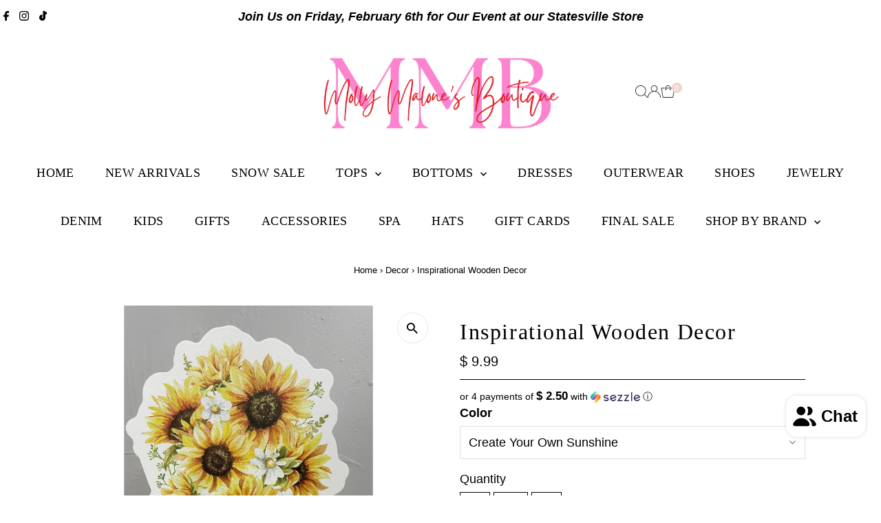

--- FILE ---
content_type: text/html; charset=utf-8
request_url: https://mollymalonesboutique.com/collections/decor/products/inspirational-wooden-decor
body_size: 46844
content:
<!doctype html>
<html class="no-js" lang="en">
  <head>
    <meta charset="utf-8">
    <meta name="viewport" content="width=device-width,initial-scale=1">

    <!-- Establish early connection to external domains -->
    <link rel="preconnect" href="https://cdn.shopify.com" crossorigin>
    <link rel="preconnect" href="https://fonts.shopify.com" crossorigin>
    <link rel="preconnect" href="https://monorail-edge.shopifysvc.com">
    <link rel="preconnect" href="//ajax.googleapis.com" crossorigin><!-- Preload onDomain stylesheets and script libraries -->
    <link rel="preload" href="//mollymalonesboutique.com/cdn/shop/t/43/assets/stylesheet.css?v=57813942935398681291761187610" as="style">
    <link rel="preload" href="//mollymalonesboutique.com/cdn/shop/t/43/assets/vendor-flickity.css?v=14612" as="style">
    <link rel="preload" as="font" href="" type="font/woff2" crossorigin>
    <link rel="preload" as="font" href="" type="font/woff2" crossorigin>
    <link rel="preload" as="font" href="" type="font/woff2" crossorigin>
    <link rel="preload" href="//mollymalonesboutique.com/cdn/shop/t/43/assets/eventemitter3.min.js?v=27939738353326123541761187611" as="script">
    <link rel="preload" href="//mollymalonesboutique.com/cdn/shop/t/43/assets/vendor-video.js?v=112486824910932804751761187606" as="script">
    <link rel="preload" href="//mollymalonesboutique.com/cdn/shop/t/43/assets/theme.js?v=166561411811736117661761187605" as="script">

    <link rel="shortcut icon" href="//mollymalonesboutique.com/cdn/shop/files/Website_Homepage_Logo_3_27fa63a8-4593-4dd6-9f98-9faf02ca4fd3.png?crop=center&height=32&v=1749349454&width=32" type="image/png">
    <link rel="canonical" href="https://mollymalonesboutique.com/products/inspirational-wooden-decor">

    <title>
      Inspirational Wooden Decor
      
      
       &ndash; Molly Malone&#39;s Boutique
    </title>
    <meta name="description" content="Adorable wooden table top decoration to finish any space! Roughly 9&quot; Tall">

    
 <script type="application/ld+json">
   {"@context":"http:\/\/schema.org\/","@id":"\/products\/inspirational-wooden-decor#product","@type":"ProductGroup","brand":{"@type":"Brand","name":"P. Graham Dunn"},"category":"Apparel \u0026 Accessories","description":"Adorable wooden table top decoration to finish any space!\nRoughly 9\" Tall","hasVariant":[{"@id":"\/products\/inspirational-wooden-decor?variant=42716098756853#variant","@type":"Product","image":"https:\/\/mollymalonesboutique.com\/cdn\/shop\/products\/ShopifyProductImages_61.png?v=1651604988\u0026width=1920","name":"Inspirational Wooden Decor - Create Your Own Sunshine","offers":{"@id":"\/products\/inspirational-wooden-decor?variant=42716098756853#offer","@type":"Offer","availability":"http:\/\/schema.org\/InStock","price":"9.99","priceCurrency":"USD","url":"https:\/\/mollymalonesboutique.com\/products\/inspirational-wooden-decor?variant=42716098756853"}}],"name":"Inspirational Wooden Decor","productGroupID":"7670889382133","url":"https:\/\/mollymalonesboutique.com\/products\/inspirational-wooden-decor"}
 </script>

    
<meta property="og:image" content="http://mollymalonesboutique.com/cdn/shop/products/ShopifyProductImages_61.png?v=1651604988&width=1024">
  <meta property="og:image:secure_url" content="https://mollymalonesboutique.com/cdn/shop/products/ShopifyProductImages_61.png?v=1651604988&width=1024">
  <meta property="og:image:width" content="2508">
  <meta property="og:image:height" content="2508">
<meta property="og:site_name" content="Molly Malone&#39;s Boutique">



<meta name="twitter:card" content="summary">


<meta name="twitter:site" content="@">


<meta name="twitter:title" content="Inspirational Wooden Decor">
<meta name="twitter:description" content="Adorable wooden table top decoration to finish any space!
Roughly 9&quot; Tall">
<meta name="twitter:image" content="https://mollymalonesboutique.com/cdn/shop/products/ShopifyProductImages_61.png?v=1651604988&width=1024">
<meta name="twitter:image:width" content="480">
<meta name="twitter:image:height" content="480">


    <style data-shopify>
:root {
    --main-family: "system_ui", -apple-system, 'Segoe UI', Roboto, 'Helvetica Neue', 'Noto Sans', 'Liberation Sans', Arial, sans-serif, 'Apple Color Emoji', 'Segoe UI Emoji', 'Segoe UI Symbol', 'Noto Color Emoji';
    --main-weight: 400;
    --main-style: normal;
    --main-spacing: 0em;
    --nav-family: "New York", Iowan Old Style, Apple Garamond, Baskerville, Times New Roman, Droid Serif, Times, Source Serif Pro, serif, Apple Color Emoji, Segoe UI Emoji, Segoe UI Symbol;
    --nav-weight: 400;
    --nav-style: normal;
    --nav-spacing: 0.025em;
    --heading-family: "New York", Iowan Old Style, Apple Garamond, Baskerville, Times New Roman, Droid Serif, Times, Source Serif Pro, serif, Apple Color Emoji, Segoe UI Emoji, Segoe UI Symbol;
    --heading-weight: 400;
    --heading-style: normal;
    --heading-spacing: 0.050em;
    --font-size: 18px;
    --font-size-sm: 11px;
    --font-size-reset: 18px;
    --nav-size: 18px;
    --h1-size: 32px;
    --h2-size: 25px;
    --h3-size: 24px;
    --header-wrapper-background: #ffffff;
    --background: #ffffff;
    --background-darken: #f9f9f9;
    --header-link-color: #262b2c;
    --announcement-background: #ffffff;
    --announcement-text: #000000;
    --header-icons: #ffffff;
    --header-icons-hover: #ffffff;
    --cart-count-background: #efd4d0;
    --cart-count-text: #ffffff;
    --text-color: #000000;
    --link-color: #000000;
    --sale-color: #000000;
    --dotted-color: ;
    --button-color: #262b2c;
    --button-hover: #000000;
    --button-text: #ffffff;
    --secondary-button-color: #ffffff;
    --secondary-button-hover: #efd4d0;
    --secondary-button-text: #000000;
    --direction-color: #000000;
    --direction-background: #ffffff;
    --direction-hover: #e7e7e7;
    --footer-background: #ffffff;
    --footer-text: #262b2c;
    --footer-icons-color: #000000;
    --footer-input: #ffffff;
    --footer-input-text: #000000;
    --footer-button: #ffffff;
    --footer-button-text: #000000;
    --nav-color: #000000;
    --nav-hover-color: rgba(0,0,0,0);
    --nav-background-color: #ffffff;
    --nav-hover-link-color: #ffffff;
    --nav-border-color: rgba(0,0,0,0);
    --dropdown-background-color: #f9f8f8;
    --dropdown-link-color: #000000;
    --dropdown-link-hover-color: #000000;
    --dropdown-min-width: 220px;
    --free-shipping-bg: #efd4d0;
    --free-shipping-text: #000000;
    --error-color: #dc2121;
    --error-color-light: #fffdfd;
    --success-color: #2e8d32;
    --swatch-height: 40px;
    --swatch-width: 44px;
    --tool-tip-width: -20;
    --icon-border-color: #e6e6e6;
    --select-arrow-bg: url(//mollymalonesboutique.com/cdn/shop/t/43/assets/select-arrow.png?v=112595941721225094991761187618);
    --keyboard-focus-color: #ffffff;
    --keyboard-focus-border-style: dotted;
    --keyboard-focus-border-weight: 1;
    --price-unit-price: #999999;
    --color-filter-size: 20px;
    --color-body-text: var(--text-color);
    --color-body: var(--background);
    --color-bg: var(--background);
    --section-margins: 35px;

    --star-active: #000000;
    --star-inactive: rgb(204, 204, 204);
    --age-text-color: #262b2c;
    --age-bg-color: #faf4e8;

    --section-caption-space: 15px;

    
      --button-corners: 3px;
    

    --section-background: #ffffff;
    --shopify-accelerated-checkout-inline-alignment: center;

  }
  @media (max-width: 740px) {
    :root {
      --font-size: calc(18px - (18px * 0.15));
      --nav-size: calc(18px - (18px * 0.15));
      --h1-size: calc(32px - (32px * 0.15));
      --h2-size: calc(25px - (25px * 0.15));
      --h3-size: calc(24px - (24px * 0.15));
      --font-size-reset: var(--font-size);
    }
  }
</style>


    <link rel="stylesheet" href="//mollymalonesboutique.com/cdn/shop/t/43/assets/stylesheet.css?v=57813942935398681291761187610" type="text/css">
    <link rel="stylesheet" href="//mollymalonesboutique.com/cdn/shop/t/43/assets/vendor-flickity.css?v=14612" type="text/css">

    <style>
      
      
      
      
      
      
    </style>

    <script>window.performance && window.performance.mark && window.performance.mark('shopify.content_for_header.start');</script><meta name="facebook-domain-verification" content="rlphlcielbxf9bgs5owz756yzv1u5r">
<meta name="facebook-domain-verification" content="yvq75cnny2ec0pjn9v371tw10umdx7">
<meta name="google-site-verification" content="6mv1MIdbw7YlIzmxpu5WT-BcKlaEpA61MeJGN24fqTY">
<meta id="shopify-digital-wallet" name="shopify-digital-wallet" content="/4027261/digital_wallets/dialog">
<meta name="shopify-checkout-api-token" content="531364208733dfcb6def490c66802d80">
<meta id="in-context-paypal-metadata" data-shop-id="4027261" data-venmo-supported="false" data-environment="production" data-locale="en_US" data-paypal-v4="true" data-currency="USD">
<link rel="alternate" type="application/json+oembed" href="https://mollymalonesboutique.com/products/inspirational-wooden-decor.oembed">
<script async="async" src="/checkouts/internal/preloads.js?locale=en-US"></script>
<link rel="preconnect" href="https://shop.app" crossorigin="anonymous">
<script async="async" src="https://shop.app/checkouts/internal/preloads.js?locale=en-US&shop_id=4027261" crossorigin="anonymous"></script>
<script id="apple-pay-shop-capabilities" type="application/json">{"shopId":4027261,"countryCode":"US","currencyCode":"USD","merchantCapabilities":["supports3DS"],"merchantId":"gid:\/\/shopify\/Shop\/4027261","merchantName":"Molly Malone's Boutique","requiredBillingContactFields":["postalAddress","email","phone"],"requiredShippingContactFields":["postalAddress","email","phone"],"shippingType":"shipping","supportedNetworks":["visa","masterCard"],"total":{"type":"pending","label":"Molly Malone's Boutique","amount":"1.00"},"shopifyPaymentsEnabled":true,"supportsSubscriptions":true}</script>
<script id="shopify-features" type="application/json">{"accessToken":"531364208733dfcb6def490c66802d80","betas":["rich-media-storefront-analytics"],"domain":"mollymalonesboutique.com","predictiveSearch":true,"shopId":4027261,"locale":"en"}</script>
<script>var Shopify = Shopify || {};
Shopify.shop = "molly-malones-boutique.myshopify.com";
Shopify.locale = "en";
Shopify.currency = {"active":"USD","rate":"1.0"};
Shopify.country = "US";
Shopify.theme = {"name":"Updated copy of Updated copy of Updated copy of...","id":153607569653,"schema_name":"Testament","schema_version":"15.1.1","theme_store_id":623,"role":"main"};
Shopify.theme.handle = "null";
Shopify.theme.style = {"id":null,"handle":null};
Shopify.cdnHost = "mollymalonesboutique.com/cdn";
Shopify.routes = Shopify.routes || {};
Shopify.routes.root = "/";</script>
<script type="module">!function(o){(o.Shopify=o.Shopify||{}).modules=!0}(window);</script>
<script>!function(o){function n(){var o=[];function n(){o.push(Array.prototype.slice.apply(arguments))}return n.q=o,n}var t=o.Shopify=o.Shopify||{};t.loadFeatures=n(),t.autoloadFeatures=n()}(window);</script>
<script>
  window.ShopifyPay = window.ShopifyPay || {};
  window.ShopifyPay.apiHost = "shop.app\/pay";
  window.ShopifyPay.redirectState = null;
</script>
<script id="shop-js-analytics" type="application/json">{"pageType":"product"}</script>
<script defer="defer" async type="module" src="//mollymalonesboutique.com/cdn/shopifycloud/shop-js/modules/v2/client.init-shop-cart-sync_WVOgQShq.en.esm.js"></script>
<script defer="defer" async type="module" src="//mollymalonesboutique.com/cdn/shopifycloud/shop-js/modules/v2/chunk.common_C_13GLB1.esm.js"></script>
<script defer="defer" async type="module" src="//mollymalonesboutique.com/cdn/shopifycloud/shop-js/modules/v2/chunk.modal_CLfMGd0m.esm.js"></script>
<script type="module">
  await import("//mollymalonesboutique.com/cdn/shopifycloud/shop-js/modules/v2/client.init-shop-cart-sync_WVOgQShq.en.esm.js");
await import("//mollymalonesboutique.com/cdn/shopifycloud/shop-js/modules/v2/chunk.common_C_13GLB1.esm.js");
await import("//mollymalonesboutique.com/cdn/shopifycloud/shop-js/modules/v2/chunk.modal_CLfMGd0m.esm.js");

  window.Shopify.SignInWithShop?.initShopCartSync?.({"fedCMEnabled":true,"windoidEnabled":true});

</script>
<script defer="defer" async type="module" src="//mollymalonesboutique.com/cdn/shopifycloud/shop-js/modules/v2/client.payment-terms_BWmiNN46.en.esm.js"></script>
<script defer="defer" async type="module" src="//mollymalonesboutique.com/cdn/shopifycloud/shop-js/modules/v2/chunk.common_C_13GLB1.esm.js"></script>
<script defer="defer" async type="module" src="//mollymalonesboutique.com/cdn/shopifycloud/shop-js/modules/v2/chunk.modal_CLfMGd0m.esm.js"></script>
<script type="module">
  await import("//mollymalonesboutique.com/cdn/shopifycloud/shop-js/modules/v2/client.payment-terms_BWmiNN46.en.esm.js");
await import("//mollymalonesboutique.com/cdn/shopifycloud/shop-js/modules/v2/chunk.common_C_13GLB1.esm.js");
await import("//mollymalonesboutique.com/cdn/shopifycloud/shop-js/modules/v2/chunk.modal_CLfMGd0m.esm.js");

  
</script>
<script>
  window.Shopify = window.Shopify || {};
  if (!window.Shopify.featureAssets) window.Shopify.featureAssets = {};
  window.Shopify.featureAssets['shop-js'] = {"shop-cart-sync":["modules/v2/client.shop-cart-sync_DuR37GeY.en.esm.js","modules/v2/chunk.common_C_13GLB1.esm.js","modules/v2/chunk.modal_CLfMGd0m.esm.js"],"init-fed-cm":["modules/v2/client.init-fed-cm_BucUoe6W.en.esm.js","modules/v2/chunk.common_C_13GLB1.esm.js","modules/v2/chunk.modal_CLfMGd0m.esm.js"],"shop-toast-manager":["modules/v2/client.shop-toast-manager_B0JfrpKj.en.esm.js","modules/v2/chunk.common_C_13GLB1.esm.js","modules/v2/chunk.modal_CLfMGd0m.esm.js"],"init-shop-cart-sync":["modules/v2/client.init-shop-cart-sync_WVOgQShq.en.esm.js","modules/v2/chunk.common_C_13GLB1.esm.js","modules/v2/chunk.modal_CLfMGd0m.esm.js"],"shop-button":["modules/v2/client.shop-button_B_U3bv27.en.esm.js","modules/v2/chunk.common_C_13GLB1.esm.js","modules/v2/chunk.modal_CLfMGd0m.esm.js"],"init-windoid":["modules/v2/client.init-windoid_DuP9q_di.en.esm.js","modules/v2/chunk.common_C_13GLB1.esm.js","modules/v2/chunk.modal_CLfMGd0m.esm.js"],"shop-cash-offers":["modules/v2/client.shop-cash-offers_BmULhtno.en.esm.js","modules/v2/chunk.common_C_13GLB1.esm.js","modules/v2/chunk.modal_CLfMGd0m.esm.js"],"pay-button":["modules/v2/client.pay-button_CrPSEbOK.en.esm.js","modules/v2/chunk.common_C_13GLB1.esm.js","modules/v2/chunk.modal_CLfMGd0m.esm.js"],"init-customer-accounts":["modules/v2/client.init-customer-accounts_jNk9cPYQ.en.esm.js","modules/v2/client.shop-login-button_DJ5ldayH.en.esm.js","modules/v2/chunk.common_C_13GLB1.esm.js","modules/v2/chunk.modal_CLfMGd0m.esm.js"],"avatar":["modules/v2/client.avatar_BTnouDA3.en.esm.js"],"checkout-modal":["modules/v2/client.checkout-modal_pBPyh9w8.en.esm.js","modules/v2/chunk.common_C_13GLB1.esm.js","modules/v2/chunk.modal_CLfMGd0m.esm.js"],"init-shop-for-new-customer-accounts":["modules/v2/client.init-shop-for-new-customer-accounts_BUoCy7a5.en.esm.js","modules/v2/client.shop-login-button_DJ5ldayH.en.esm.js","modules/v2/chunk.common_C_13GLB1.esm.js","modules/v2/chunk.modal_CLfMGd0m.esm.js"],"init-customer-accounts-sign-up":["modules/v2/client.init-customer-accounts-sign-up_CnczCz9H.en.esm.js","modules/v2/client.shop-login-button_DJ5ldayH.en.esm.js","modules/v2/chunk.common_C_13GLB1.esm.js","modules/v2/chunk.modal_CLfMGd0m.esm.js"],"init-shop-email-lookup-coordinator":["modules/v2/client.init-shop-email-lookup-coordinator_CzjY5t9o.en.esm.js","modules/v2/chunk.common_C_13GLB1.esm.js","modules/v2/chunk.modal_CLfMGd0m.esm.js"],"shop-follow-button":["modules/v2/client.shop-follow-button_CsYC63q7.en.esm.js","modules/v2/chunk.common_C_13GLB1.esm.js","modules/v2/chunk.modal_CLfMGd0m.esm.js"],"shop-login-button":["modules/v2/client.shop-login-button_DJ5ldayH.en.esm.js","modules/v2/chunk.common_C_13GLB1.esm.js","modules/v2/chunk.modal_CLfMGd0m.esm.js"],"shop-login":["modules/v2/client.shop-login_B9ccPdmx.en.esm.js","modules/v2/chunk.common_C_13GLB1.esm.js","modules/v2/chunk.modal_CLfMGd0m.esm.js"],"lead-capture":["modules/v2/client.lead-capture_D0K_KgYb.en.esm.js","modules/v2/chunk.common_C_13GLB1.esm.js","modules/v2/chunk.modal_CLfMGd0m.esm.js"],"payment-terms":["modules/v2/client.payment-terms_BWmiNN46.en.esm.js","modules/v2/chunk.common_C_13GLB1.esm.js","modules/v2/chunk.modal_CLfMGd0m.esm.js"]};
</script>
<script>(function() {
  var isLoaded = false;
  function asyncLoad() {
    if (isLoaded) return;
    isLoaded = true;
    var urls = ["\/\/www.powr.io\/powr.js?powr-token=molly-malones-boutique.myshopify.com\u0026external-type=shopify\u0026shop=molly-malones-boutique.myshopify.com","\/\/cdn.secomapp.com\/storelocator\/assets\/cdn\/allshops\/molly-malones-boutique\/1477405843.js?shop=molly-malones-boutique.myshopify.com","\/\/d1liekpayvooaz.cloudfront.net\/apps\/customizery\/customizery.js?shop=molly-malones-boutique.myshopify.com","https:\/\/assets1.adroll.com\/shopify\/latest\/j\/shopify_rolling_bootstrap_v2.js?adroll_adv_id=5BSVAZOMPNFY3PQRHESGAB\u0026adroll_pix_id=27GJ3SL27JFU3EKIC7KLTH\u0026shop=molly-malones-boutique.myshopify.com","https:\/\/seo.apps.avada.io\/scripttag\/avada-seo-installed.js?shop=molly-malones-boutique.myshopify.com","https:\/\/cdn.roseperl.com\/storelocator-prod\/setting\/molly-malones-boutique-1761631349.js?shop=molly-malones-boutique.myshopify.com","https:\/\/cdn.roseperl.com\/storelocator-prod\/wtb\/molly-malones-boutique-1761631349.js?shop=molly-malones-boutique.myshopify.com","https:\/\/cdn.roseperl.com\/storelocator-prod\/fo\/molly-malones-boutique-1761631349.js?shop=molly-malones-boutique.myshopify.com","https:\/\/cdn.roseperl.com\/storelocator-prod\/stockist-form\/molly-malones-boutique-1761631350.js?shop=molly-malones-boutique.myshopify.com"];
    for (var i = 0; i < urls.length; i++) {
      var s = document.createElement('script');
      s.type = 'text/javascript';
      s.async = true;
      s.src = urls[i];
      var x = document.getElementsByTagName('script')[0];
      x.parentNode.insertBefore(s, x);
    }
  };
  if(window.attachEvent) {
    window.attachEvent('onload', asyncLoad);
  } else {
    window.addEventListener('load', asyncLoad, false);
  }
})();</script>
<script id="__st">var __st={"a":4027261,"offset":-18000,"reqid":"8231d324-1c54-4c9e-8cc7-a0617f0aaac3-1769632482","pageurl":"mollymalonesboutique.com\/collections\/decor\/products\/inspirational-wooden-decor","u":"4135640f55e8","p":"product","rtyp":"product","rid":7670889382133};</script>
<script>window.ShopifyPaypalV4VisibilityTracking = true;</script>
<script id="captcha-bootstrap">!function(){'use strict';const t='contact',e='account',n='new_comment',o=[[t,t],['blogs',n],['comments',n],[t,'customer']],c=[[e,'customer_login'],[e,'guest_login'],[e,'recover_customer_password'],[e,'create_customer']],r=t=>t.map((([t,e])=>`form[action*='/${t}']:not([data-nocaptcha='true']) input[name='form_type'][value='${e}']`)).join(','),a=t=>()=>t?[...document.querySelectorAll(t)].map((t=>t.form)):[];function s(){const t=[...o],e=r(t);return a(e)}const i='password',u='form_key',d=['recaptcha-v3-token','g-recaptcha-response','h-captcha-response',i],f=()=>{try{return window.sessionStorage}catch{return}},m='__shopify_v',_=t=>t.elements[u];function p(t,e,n=!1){try{const o=window.sessionStorage,c=JSON.parse(o.getItem(e)),{data:r}=function(t){const{data:e,action:n}=t;return t[m]||n?{data:e,action:n}:{data:t,action:n}}(c);for(const[e,n]of Object.entries(r))t.elements[e]&&(t.elements[e].value=n);n&&o.removeItem(e)}catch(o){console.error('form repopulation failed',{error:o})}}const l='form_type',E='cptcha';function T(t){t.dataset[E]=!0}const w=window,h=w.document,L='Shopify',v='ce_forms',y='captcha';let A=!1;((t,e)=>{const n=(g='f06e6c50-85a8-45c8-87d0-21a2b65856fe',I='https://cdn.shopify.com/shopifycloud/storefront-forms-hcaptcha/ce_storefront_forms_captcha_hcaptcha.v1.5.2.iife.js',D={infoText:'Protected by hCaptcha',privacyText:'Privacy',termsText:'Terms'},(t,e,n)=>{const o=w[L][v],c=o.bindForm;if(c)return c(t,g,e,D).then(n);var r;o.q.push([[t,g,e,D],n]),r=I,A||(h.body.append(Object.assign(h.createElement('script'),{id:'captcha-provider',async:!0,src:r})),A=!0)});var g,I,D;w[L]=w[L]||{},w[L][v]=w[L][v]||{},w[L][v].q=[],w[L][y]=w[L][y]||{},w[L][y].protect=function(t,e){n(t,void 0,e),T(t)},Object.freeze(w[L][y]),function(t,e,n,w,h,L){const[v,y,A,g]=function(t,e,n){const i=e?o:[],u=t?c:[],d=[...i,...u],f=r(d),m=r(i),_=r(d.filter((([t,e])=>n.includes(e))));return[a(f),a(m),a(_),s()]}(w,h,L),I=t=>{const e=t.target;return e instanceof HTMLFormElement?e:e&&e.form},D=t=>v().includes(t);t.addEventListener('submit',(t=>{const e=I(t);if(!e)return;const n=D(e)&&!e.dataset.hcaptchaBound&&!e.dataset.recaptchaBound,o=_(e),c=g().includes(e)&&(!o||!o.value);(n||c)&&t.preventDefault(),c&&!n&&(function(t){try{if(!f())return;!function(t){const e=f();if(!e)return;const n=_(t);if(!n)return;const o=n.value;o&&e.removeItem(o)}(t);const e=Array.from(Array(32),(()=>Math.random().toString(36)[2])).join('');!function(t,e){_(t)||t.append(Object.assign(document.createElement('input'),{type:'hidden',name:u})),t.elements[u].value=e}(t,e),function(t,e){const n=f();if(!n)return;const o=[...t.querySelectorAll(`input[type='${i}']`)].map((({name:t})=>t)),c=[...d,...o],r={};for(const[a,s]of new FormData(t).entries())c.includes(a)||(r[a]=s);n.setItem(e,JSON.stringify({[m]:1,action:t.action,data:r}))}(t,e)}catch(e){console.error('failed to persist form',e)}}(e),e.submit())}));const S=(t,e)=>{t&&!t.dataset[E]&&(n(t,e.some((e=>e===t))),T(t))};for(const o of['focusin','change'])t.addEventListener(o,(t=>{const e=I(t);D(e)&&S(e,y())}));const B=e.get('form_key'),M=e.get(l),P=B&&M;t.addEventListener('DOMContentLoaded',(()=>{const t=y();if(P)for(const e of t)e.elements[l].value===M&&p(e,B);[...new Set([...A(),...v().filter((t=>'true'===t.dataset.shopifyCaptcha))])].forEach((e=>S(e,t)))}))}(h,new URLSearchParams(w.location.search),n,t,e,['guest_login'])})(!0,!0)}();</script>
<script integrity="sha256-4kQ18oKyAcykRKYeNunJcIwy7WH5gtpwJnB7kiuLZ1E=" data-source-attribution="shopify.loadfeatures" defer="defer" src="//mollymalonesboutique.com/cdn/shopifycloud/storefront/assets/storefront/load_feature-a0a9edcb.js" crossorigin="anonymous"></script>
<script crossorigin="anonymous" defer="defer" src="//mollymalonesboutique.com/cdn/shopifycloud/storefront/assets/shopify_pay/storefront-65b4c6d7.js?v=20250812"></script>
<script data-source-attribution="shopify.dynamic_checkout.dynamic.init">var Shopify=Shopify||{};Shopify.PaymentButton=Shopify.PaymentButton||{isStorefrontPortableWallets:!0,init:function(){window.Shopify.PaymentButton.init=function(){};var t=document.createElement("script");t.src="https://mollymalonesboutique.com/cdn/shopifycloud/portable-wallets/latest/portable-wallets.en.js",t.type="module",document.head.appendChild(t)}};
</script>
<script data-source-attribution="shopify.dynamic_checkout.buyer_consent">
  function portableWalletsHideBuyerConsent(e){var t=document.getElementById("shopify-buyer-consent"),n=document.getElementById("shopify-subscription-policy-button");t&&n&&(t.classList.add("hidden"),t.setAttribute("aria-hidden","true"),n.removeEventListener("click",e))}function portableWalletsShowBuyerConsent(e){var t=document.getElementById("shopify-buyer-consent"),n=document.getElementById("shopify-subscription-policy-button");t&&n&&(t.classList.remove("hidden"),t.removeAttribute("aria-hidden"),n.addEventListener("click",e))}window.Shopify?.PaymentButton&&(window.Shopify.PaymentButton.hideBuyerConsent=portableWalletsHideBuyerConsent,window.Shopify.PaymentButton.showBuyerConsent=portableWalletsShowBuyerConsent);
</script>
<script data-source-attribution="shopify.dynamic_checkout.cart.bootstrap">document.addEventListener("DOMContentLoaded",(function(){function t(){return document.querySelector("shopify-accelerated-checkout-cart, shopify-accelerated-checkout")}if(t())Shopify.PaymentButton.init();else{new MutationObserver((function(e,n){t()&&(Shopify.PaymentButton.init(),n.disconnect())})).observe(document.body,{childList:!0,subtree:!0})}}));
</script>
<link id="shopify-accelerated-checkout-styles" rel="stylesheet" media="screen" href="https://mollymalonesboutique.com/cdn/shopifycloud/portable-wallets/latest/accelerated-checkout-backwards-compat.css" crossorigin="anonymous">
<style id="shopify-accelerated-checkout-cart">
        #shopify-buyer-consent {
  margin-top: 1em;
  display: inline-block;
  width: 100%;
}

#shopify-buyer-consent.hidden {
  display: none;
}

#shopify-subscription-policy-button {
  background: none;
  border: none;
  padding: 0;
  text-decoration: underline;
  font-size: inherit;
  cursor: pointer;
}

#shopify-subscription-policy-button::before {
  box-shadow: none;
}

      </style>

<script>window.performance && window.performance.mark && window.performance.mark('shopify.content_for_header.end');</script>
  <!-- BEGIN app block: shopify://apps/instafeed/blocks/head-block/c447db20-095d-4a10-9725-b5977662c9d5 --><link rel="preconnect" href="https://cdn.nfcube.com/">
<link rel="preconnect" href="https://scontent.cdninstagram.com/">


  <script>
    document.addEventListener('DOMContentLoaded', function () {
      let instafeedScript = document.createElement('script');

      
        instafeedScript.src = 'https://cdn.nfcube.com/instafeed-b3ba45ca931ff68238d747ecb6ebe791.js';
      

      document.body.appendChild(instafeedScript);
    });
  </script>





<!-- END app block --><script src="https://cdn.shopify.com/extensions/e8878072-2f6b-4e89-8082-94b04320908d/inbox-1254/assets/inbox-chat-loader.js" type="text/javascript" defer="defer"></script>
<link href="https://monorail-edge.shopifysvc.com" rel="dns-prefetch">
<script>(function(){if ("sendBeacon" in navigator && "performance" in window) {try {var session_token_from_headers = performance.getEntriesByType('navigation')[0].serverTiming.find(x => x.name == '_s').description;} catch {var session_token_from_headers = undefined;}var session_cookie_matches = document.cookie.match(/_shopify_s=([^;]*)/);var session_token_from_cookie = session_cookie_matches && session_cookie_matches.length === 2 ? session_cookie_matches[1] : "";var session_token = session_token_from_headers || session_token_from_cookie || "";function handle_abandonment_event(e) {var entries = performance.getEntries().filter(function(entry) {return /monorail-edge.shopifysvc.com/.test(entry.name);});if (!window.abandonment_tracked && entries.length === 0) {window.abandonment_tracked = true;var currentMs = Date.now();var navigation_start = performance.timing.navigationStart;var payload = {shop_id: 4027261,url: window.location.href,navigation_start,duration: currentMs - navigation_start,session_token,page_type: "product"};window.navigator.sendBeacon("https://monorail-edge.shopifysvc.com/v1/produce", JSON.stringify({schema_id: "online_store_buyer_site_abandonment/1.1",payload: payload,metadata: {event_created_at_ms: currentMs,event_sent_at_ms: currentMs}}));}}window.addEventListener('pagehide', handle_abandonment_event);}}());</script>
<script id="web-pixels-manager-setup">(function e(e,d,r,n,o){if(void 0===o&&(o={}),!Boolean(null===(a=null===(i=window.Shopify)||void 0===i?void 0:i.analytics)||void 0===a?void 0:a.replayQueue)){var i,a;window.Shopify=window.Shopify||{};var t=window.Shopify;t.analytics=t.analytics||{};var s=t.analytics;s.replayQueue=[],s.publish=function(e,d,r){return s.replayQueue.push([e,d,r]),!0};try{self.performance.mark("wpm:start")}catch(e){}var l=function(){var e={modern:/Edge?\/(1{2}[4-9]|1[2-9]\d|[2-9]\d{2}|\d{4,})\.\d+(\.\d+|)|Firefox\/(1{2}[4-9]|1[2-9]\d|[2-9]\d{2}|\d{4,})\.\d+(\.\d+|)|Chrom(ium|e)\/(9{2}|\d{3,})\.\d+(\.\d+|)|(Maci|X1{2}).+ Version\/(15\.\d+|(1[6-9]|[2-9]\d|\d{3,})\.\d+)([,.]\d+|)( \(\w+\)|)( Mobile\/\w+|) Safari\/|Chrome.+OPR\/(9{2}|\d{3,})\.\d+\.\d+|(CPU[ +]OS|iPhone[ +]OS|CPU[ +]iPhone|CPU IPhone OS|CPU iPad OS)[ +]+(15[._]\d+|(1[6-9]|[2-9]\d|\d{3,})[._]\d+)([._]\d+|)|Android:?[ /-](13[3-9]|1[4-9]\d|[2-9]\d{2}|\d{4,})(\.\d+|)(\.\d+|)|Android.+Firefox\/(13[5-9]|1[4-9]\d|[2-9]\d{2}|\d{4,})\.\d+(\.\d+|)|Android.+Chrom(ium|e)\/(13[3-9]|1[4-9]\d|[2-9]\d{2}|\d{4,})\.\d+(\.\d+|)|SamsungBrowser\/([2-9]\d|\d{3,})\.\d+/,legacy:/Edge?\/(1[6-9]|[2-9]\d|\d{3,})\.\d+(\.\d+|)|Firefox\/(5[4-9]|[6-9]\d|\d{3,})\.\d+(\.\d+|)|Chrom(ium|e)\/(5[1-9]|[6-9]\d|\d{3,})\.\d+(\.\d+|)([\d.]+$|.*Safari\/(?![\d.]+ Edge\/[\d.]+$))|(Maci|X1{2}).+ Version\/(10\.\d+|(1[1-9]|[2-9]\d|\d{3,})\.\d+)([,.]\d+|)( \(\w+\)|)( Mobile\/\w+|) Safari\/|Chrome.+OPR\/(3[89]|[4-9]\d|\d{3,})\.\d+\.\d+|(CPU[ +]OS|iPhone[ +]OS|CPU[ +]iPhone|CPU IPhone OS|CPU iPad OS)[ +]+(10[._]\d+|(1[1-9]|[2-9]\d|\d{3,})[._]\d+)([._]\d+|)|Android:?[ /-](13[3-9]|1[4-9]\d|[2-9]\d{2}|\d{4,})(\.\d+|)(\.\d+|)|Mobile Safari.+OPR\/([89]\d|\d{3,})\.\d+\.\d+|Android.+Firefox\/(13[5-9]|1[4-9]\d|[2-9]\d{2}|\d{4,})\.\d+(\.\d+|)|Android.+Chrom(ium|e)\/(13[3-9]|1[4-9]\d|[2-9]\d{2}|\d{4,})\.\d+(\.\d+|)|Android.+(UC? ?Browser|UCWEB|U3)[ /]?(15\.([5-9]|\d{2,})|(1[6-9]|[2-9]\d|\d{3,})\.\d+)\.\d+|SamsungBrowser\/(5\.\d+|([6-9]|\d{2,})\.\d+)|Android.+MQ{2}Browser\/(14(\.(9|\d{2,})|)|(1[5-9]|[2-9]\d|\d{3,})(\.\d+|))(\.\d+|)|K[Aa][Ii]OS\/(3\.\d+|([4-9]|\d{2,})\.\d+)(\.\d+|)/},d=e.modern,r=e.legacy,n=navigator.userAgent;return n.match(d)?"modern":n.match(r)?"legacy":"unknown"}(),u="modern"===l?"modern":"legacy",c=(null!=n?n:{modern:"",legacy:""})[u],f=function(e){return[e.baseUrl,"/wpm","/b",e.hashVersion,"modern"===e.buildTarget?"m":"l",".js"].join("")}({baseUrl:d,hashVersion:r,buildTarget:u}),m=function(e){var d=e.version,r=e.bundleTarget,n=e.surface,o=e.pageUrl,i=e.monorailEndpoint;return{emit:function(e){var a=e.status,t=e.errorMsg,s=(new Date).getTime(),l=JSON.stringify({metadata:{event_sent_at_ms:s},events:[{schema_id:"web_pixels_manager_load/3.1",payload:{version:d,bundle_target:r,page_url:o,status:a,surface:n,error_msg:t},metadata:{event_created_at_ms:s}}]});if(!i)return console&&console.warn&&console.warn("[Web Pixels Manager] No Monorail endpoint provided, skipping logging."),!1;try{return self.navigator.sendBeacon.bind(self.navigator)(i,l)}catch(e){}var u=new XMLHttpRequest;try{return u.open("POST",i,!0),u.setRequestHeader("Content-Type","text/plain"),u.send(l),!0}catch(e){return console&&console.warn&&console.warn("[Web Pixels Manager] Got an unhandled error while logging to Monorail."),!1}}}}({version:r,bundleTarget:l,surface:e.surface,pageUrl:self.location.href,monorailEndpoint:e.monorailEndpoint});try{o.browserTarget=l,function(e){var d=e.src,r=e.async,n=void 0===r||r,o=e.onload,i=e.onerror,a=e.sri,t=e.scriptDataAttributes,s=void 0===t?{}:t,l=document.createElement("script"),u=document.querySelector("head"),c=document.querySelector("body");if(l.async=n,l.src=d,a&&(l.integrity=a,l.crossOrigin="anonymous"),s)for(var f in s)if(Object.prototype.hasOwnProperty.call(s,f))try{l.dataset[f]=s[f]}catch(e){}if(o&&l.addEventListener("load",o),i&&l.addEventListener("error",i),u)u.appendChild(l);else{if(!c)throw new Error("Did not find a head or body element to append the script");c.appendChild(l)}}({src:f,async:!0,onload:function(){if(!function(){var e,d;return Boolean(null===(d=null===(e=window.Shopify)||void 0===e?void 0:e.analytics)||void 0===d?void 0:d.initialized)}()){var d=window.webPixelsManager.init(e)||void 0;if(d){var r=window.Shopify.analytics;r.replayQueue.forEach((function(e){var r=e[0],n=e[1],o=e[2];d.publishCustomEvent(r,n,o)})),r.replayQueue=[],r.publish=d.publishCustomEvent,r.visitor=d.visitor,r.initialized=!0}}},onerror:function(){return m.emit({status:"failed",errorMsg:"".concat(f," has failed to load")})},sri:function(e){var d=/^sha384-[A-Za-z0-9+/=]+$/;return"string"==typeof e&&d.test(e)}(c)?c:"",scriptDataAttributes:o}),m.emit({status:"loading"})}catch(e){m.emit({status:"failed",errorMsg:(null==e?void 0:e.message)||"Unknown error"})}}})({shopId: 4027261,storefrontBaseUrl: "https://mollymalonesboutique.com",extensionsBaseUrl: "https://extensions.shopifycdn.com/cdn/shopifycloud/web-pixels-manager",monorailEndpoint: "https://monorail-edge.shopifysvc.com/unstable/produce_batch",surface: "storefront-renderer",enabledBetaFlags: ["2dca8a86"],webPixelsConfigList: [{"id":"787513589","configuration":"{\"tagID\":\"2613075646545\"}","eventPayloadVersion":"v1","runtimeContext":"STRICT","scriptVersion":"18031546ee651571ed29edbe71a3550b","type":"APP","apiClientId":3009811,"privacyPurposes":["ANALYTICS","MARKETING","SALE_OF_DATA"],"dataSharingAdjustments":{"protectedCustomerApprovalScopes":["read_customer_address","read_customer_email","read_customer_name","read_customer_personal_data","read_customer_phone"]}},{"id":"534380789","configuration":"{\"config\":\"{\\\"pixel_id\\\":\\\"GT-5TN82H7\\\",\\\"google_tag_ids\\\":[\\\"GT-5TN82H7\\\"],\\\"target_country\\\":\\\"US\\\",\\\"gtag_events\\\":[{\\\"type\\\":\\\"view_item\\\",\\\"action_label\\\":\\\"MC-KLWCJ1JGWF\\\"},{\\\"type\\\":\\\"purchase\\\",\\\"action_label\\\":\\\"MC-KLWCJ1JGWF\\\"},{\\\"type\\\":\\\"page_view\\\",\\\"action_label\\\":\\\"MC-KLWCJ1JGWF\\\"}],\\\"enable_monitoring_mode\\\":false}\"}","eventPayloadVersion":"v1","runtimeContext":"OPEN","scriptVersion":"b2a88bafab3e21179ed38636efcd8a93","type":"APP","apiClientId":1780363,"privacyPurposes":[],"dataSharingAdjustments":{"protectedCustomerApprovalScopes":["read_customer_address","read_customer_email","read_customer_name","read_customer_personal_data","read_customer_phone"]}},{"id":"401899765","configuration":"{\"pixelCode\":\"CHNC25BC77U2G2A0MMQ0\"}","eventPayloadVersion":"v1","runtimeContext":"STRICT","scriptVersion":"22e92c2ad45662f435e4801458fb78cc","type":"APP","apiClientId":4383523,"privacyPurposes":["ANALYTICS","MARKETING","SALE_OF_DATA"],"dataSharingAdjustments":{"protectedCustomerApprovalScopes":["read_customer_address","read_customer_email","read_customer_name","read_customer_personal_data","read_customer_phone"]}},{"id":"378208501","configuration":"{\"advertisableEid\":\"5BSVAZOMPNFY3PQRHESGAB\",\"pixelEid\":\"27GJ3SL27JFU3EKIC7KLTH\"}","eventPayloadVersion":"v1","runtimeContext":"STRICT","scriptVersion":"ba1ef5286d067b01e04bdc37410b8082","type":"APP","apiClientId":1005866,"privacyPurposes":["ANALYTICS","MARKETING","SALE_OF_DATA"],"dataSharingAdjustments":{"protectedCustomerApprovalScopes":["read_customer_address","read_customer_email","read_customer_name","read_customer_personal_data","read_customer_phone"]}},{"id":"160792821","configuration":"{\"pixel_id\":\"319703122240390\",\"pixel_type\":\"facebook_pixel\",\"metaapp_system_user_token\":\"-\"}","eventPayloadVersion":"v1","runtimeContext":"OPEN","scriptVersion":"ca16bc87fe92b6042fbaa3acc2fbdaa6","type":"APP","apiClientId":2329312,"privacyPurposes":["ANALYTICS","MARKETING","SALE_OF_DATA"],"dataSharingAdjustments":{"protectedCustomerApprovalScopes":["read_customer_address","read_customer_email","read_customer_name","read_customer_personal_data","read_customer_phone"]}},{"id":"78905589","eventPayloadVersion":"v1","runtimeContext":"LAX","scriptVersion":"1","type":"CUSTOM","privacyPurposes":["ANALYTICS"],"name":"Google Analytics tag (migrated)"},{"id":"shopify-app-pixel","configuration":"{}","eventPayloadVersion":"v1","runtimeContext":"STRICT","scriptVersion":"0450","apiClientId":"shopify-pixel","type":"APP","privacyPurposes":["ANALYTICS","MARKETING"]},{"id":"shopify-custom-pixel","eventPayloadVersion":"v1","runtimeContext":"LAX","scriptVersion":"0450","apiClientId":"shopify-pixel","type":"CUSTOM","privacyPurposes":["ANALYTICS","MARKETING"]}],isMerchantRequest: false,initData: {"shop":{"name":"Molly Malone's Boutique","paymentSettings":{"currencyCode":"USD"},"myshopifyDomain":"molly-malones-boutique.myshopify.com","countryCode":"US","storefrontUrl":"https:\/\/mollymalonesboutique.com"},"customer":null,"cart":null,"checkout":null,"productVariants":[{"price":{"amount":9.99,"currencyCode":"USD"},"product":{"title":"Inspirational Wooden Decor","vendor":"P. Graham Dunn","id":"7670889382133","untranslatedTitle":"Inspirational Wooden Decor","url":"\/products\/inspirational-wooden-decor","type":"Apparel \u0026 Accessories"},"id":"42716098756853","image":{"src":"\/\/mollymalonesboutique.com\/cdn\/shop\/products\/ShopifyProductImages_61.png?v=1651604988"},"sku":null,"title":"Create Your Own Sunshine","untranslatedTitle":"Create Your Own Sunshine"}],"purchasingCompany":null},},"https://mollymalonesboutique.com/cdn","fcfee988w5aeb613cpc8e4bc33m6693e112",{"modern":"","legacy":""},{"shopId":"4027261","storefrontBaseUrl":"https:\/\/mollymalonesboutique.com","extensionBaseUrl":"https:\/\/extensions.shopifycdn.com\/cdn\/shopifycloud\/web-pixels-manager","surface":"storefront-renderer","enabledBetaFlags":"[\"2dca8a86\"]","isMerchantRequest":"false","hashVersion":"fcfee988w5aeb613cpc8e4bc33m6693e112","publish":"custom","events":"[[\"page_viewed\",{}],[\"product_viewed\",{\"productVariant\":{\"price\":{\"amount\":9.99,\"currencyCode\":\"USD\"},\"product\":{\"title\":\"Inspirational Wooden Decor\",\"vendor\":\"P. Graham Dunn\",\"id\":\"7670889382133\",\"untranslatedTitle\":\"Inspirational Wooden Decor\",\"url\":\"\/products\/inspirational-wooden-decor\",\"type\":\"Apparel \u0026 Accessories\"},\"id\":\"42716098756853\",\"image\":{\"src\":\"\/\/mollymalonesboutique.com\/cdn\/shop\/products\/ShopifyProductImages_61.png?v=1651604988\"},\"sku\":null,\"title\":\"Create Your Own Sunshine\",\"untranslatedTitle\":\"Create Your Own Sunshine\"}}]]"});</script><script>
  window.ShopifyAnalytics = window.ShopifyAnalytics || {};
  window.ShopifyAnalytics.meta = window.ShopifyAnalytics.meta || {};
  window.ShopifyAnalytics.meta.currency = 'USD';
  var meta = {"product":{"id":7670889382133,"gid":"gid:\/\/shopify\/Product\/7670889382133","vendor":"P. Graham Dunn","type":"Apparel \u0026 Accessories","handle":"inspirational-wooden-decor","variants":[{"id":42716098756853,"price":999,"name":"Inspirational Wooden Decor - Create Your Own Sunshine","public_title":"Create Your Own Sunshine","sku":null}],"remote":false},"page":{"pageType":"product","resourceType":"product","resourceId":7670889382133,"requestId":"8231d324-1c54-4c9e-8cc7-a0617f0aaac3-1769632482"}};
  for (var attr in meta) {
    window.ShopifyAnalytics.meta[attr] = meta[attr];
  }
</script>
<script class="analytics">
  (function () {
    var customDocumentWrite = function(content) {
      var jquery = null;

      if (window.jQuery) {
        jquery = window.jQuery;
      } else if (window.Checkout && window.Checkout.$) {
        jquery = window.Checkout.$;
      }

      if (jquery) {
        jquery('body').append(content);
      }
    };

    var hasLoggedConversion = function(token) {
      if (token) {
        return document.cookie.indexOf('loggedConversion=' + token) !== -1;
      }
      return false;
    }

    var setCookieIfConversion = function(token) {
      if (token) {
        var twoMonthsFromNow = new Date(Date.now());
        twoMonthsFromNow.setMonth(twoMonthsFromNow.getMonth() + 2);

        document.cookie = 'loggedConversion=' + token + '; expires=' + twoMonthsFromNow;
      }
    }

    var trekkie = window.ShopifyAnalytics.lib = window.trekkie = window.trekkie || [];
    if (trekkie.integrations) {
      return;
    }
    trekkie.methods = [
      'identify',
      'page',
      'ready',
      'track',
      'trackForm',
      'trackLink'
    ];
    trekkie.factory = function(method) {
      return function() {
        var args = Array.prototype.slice.call(arguments);
        args.unshift(method);
        trekkie.push(args);
        return trekkie;
      };
    };
    for (var i = 0; i < trekkie.methods.length; i++) {
      var key = trekkie.methods[i];
      trekkie[key] = trekkie.factory(key);
    }
    trekkie.load = function(config) {
      trekkie.config = config || {};
      trekkie.config.initialDocumentCookie = document.cookie;
      var first = document.getElementsByTagName('script')[0];
      var script = document.createElement('script');
      script.type = 'text/javascript';
      script.onerror = function(e) {
        var scriptFallback = document.createElement('script');
        scriptFallback.type = 'text/javascript';
        scriptFallback.onerror = function(error) {
                var Monorail = {
      produce: function produce(monorailDomain, schemaId, payload) {
        var currentMs = new Date().getTime();
        var event = {
          schema_id: schemaId,
          payload: payload,
          metadata: {
            event_created_at_ms: currentMs,
            event_sent_at_ms: currentMs
          }
        };
        return Monorail.sendRequest("https://" + monorailDomain + "/v1/produce", JSON.stringify(event));
      },
      sendRequest: function sendRequest(endpointUrl, payload) {
        // Try the sendBeacon API
        if (window && window.navigator && typeof window.navigator.sendBeacon === 'function' && typeof window.Blob === 'function' && !Monorail.isIos12()) {
          var blobData = new window.Blob([payload], {
            type: 'text/plain'
          });

          if (window.navigator.sendBeacon(endpointUrl, blobData)) {
            return true;
          } // sendBeacon was not successful

        } // XHR beacon

        var xhr = new XMLHttpRequest();

        try {
          xhr.open('POST', endpointUrl);
          xhr.setRequestHeader('Content-Type', 'text/plain');
          xhr.send(payload);
        } catch (e) {
          console.log(e);
        }

        return false;
      },
      isIos12: function isIos12() {
        return window.navigator.userAgent.lastIndexOf('iPhone; CPU iPhone OS 12_') !== -1 || window.navigator.userAgent.lastIndexOf('iPad; CPU OS 12_') !== -1;
      }
    };
    Monorail.produce('monorail-edge.shopifysvc.com',
      'trekkie_storefront_load_errors/1.1',
      {shop_id: 4027261,
      theme_id: 153607569653,
      app_name: "storefront",
      context_url: window.location.href,
      source_url: "//mollymalonesboutique.com/cdn/s/trekkie.storefront.a804e9514e4efded663580eddd6991fcc12b5451.min.js"});

        };
        scriptFallback.async = true;
        scriptFallback.src = '//mollymalonesboutique.com/cdn/s/trekkie.storefront.a804e9514e4efded663580eddd6991fcc12b5451.min.js';
        first.parentNode.insertBefore(scriptFallback, first);
      };
      script.async = true;
      script.src = '//mollymalonesboutique.com/cdn/s/trekkie.storefront.a804e9514e4efded663580eddd6991fcc12b5451.min.js';
      first.parentNode.insertBefore(script, first);
    };
    trekkie.load(
      {"Trekkie":{"appName":"storefront","development":false,"defaultAttributes":{"shopId":4027261,"isMerchantRequest":null,"themeId":153607569653,"themeCityHash":"10790378603622584767","contentLanguage":"en","currency":"USD","eventMetadataId":"f127af60-b20d-4ee0-a066-d3d45e7bd6f7"},"isServerSideCookieWritingEnabled":true,"monorailRegion":"shop_domain","enabledBetaFlags":["65f19447","b5387b81"]},"Session Attribution":{},"S2S":{"facebookCapiEnabled":true,"source":"trekkie-storefront-renderer","apiClientId":580111}}
    );

    var loaded = false;
    trekkie.ready(function() {
      if (loaded) return;
      loaded = true;

      window.ShopifyAnalytics.lib = window.trekkie;

      var originalDocumentWrite = document.write;
      document.write = customDocumentWrite;
      try { window.ShopifyAnalytics.merchantGoogleAnalytics.call(this); } catch(error) {};
      document.write = originalDocumentWrite;

      window.ShopifyAnalytics.lib.page(null,{"pageType":"product","resourceType":"product","resourceId":7670889382133,"requestId":"8231d324-1c54-4c9e-8cc7-a0617f0aaac3-1769632482","shopifyEmitted":true});

      var match = window.location.pathname.match(/checkouts\/(.+)\/(thank_you|post_purchase)/)
      var token = match? match[1]: undefined;
      if (!hasLoggedConversion(token)) {
        setCookieIfConversion(token);
        window.ShopifyAnalytics.lib.track("Viewed Product",{"currency":"USD","variantId":42716098756853,"productId":7670889382133,"productGid":"gid:\/\/shopify\/Product\/7670889382133","name":"Inspirational Wooden Decor - Create Your Own Sunshine","price":"9.99","sku":null,"brand":"P. Graham Dunn","variant":"Create Your Own Sunshine","category":"Apparel \u0026 Accessories","nonInteraction":true,"remote":false},undefined,undefined,{"shopifyEmitted":true});
      window.ShopifyAnalytics.lib.track("monorail:\/\/trekkie_storefront_viewed_product\/1.1",{"currency":"USD","variantId":42716098756853,"productId":7670889382133,"productGid":"gid:\/\/shopify\/Product\/7670889382133","name":"Inspirational Wooden Decor - Create Your Own Sunshine","price":"9.99","sku":null,"brand":"P. Graham Dunn","variant":"Create Your Own Sunshine","category":"Apparel \u0026 Accessories","nonInteraction":true,"remote":false,"referer":"https:\/\/mollymalonesboutique.com\/collections\/decor\/products\/inspirational-wooden-decor"});
      }
    });


        var eventsListenerScript = document.createElement('script');
        eventsListenerScript.async = true;
        eventsListenerScript.src = "//mollymalonesboutique.com/cdn/shopifycloud/storefront/assets/shop_events_listener-3da45d37.js";
        document.getElementsByTagName('head')[0].appendChild(eventsListenerScript);

})();</script>
  <script>
  if (!window.ga || (window.ga && typeof window.ga !== 'function')) {
    window.ga = function ga() {
      (window.ga.q = window.ga.q || []).push(arguments);
      if (window.Shopify && window.Shopify.analytics && typeof window.Shopify.analytics.publish === 'function') {
        window.Shopify.analytics.publish("ga_stub_called", {}, {sendTo: "google_osp_migration"});
      }
      console.error("Shopify's Google Analytics stub called with:", Array.from(arguments), "\nSee https://help.shopify.com/manual/promoting-marketing/pixels/pixel-migration#google for more information.");
    };
    if (window.Shopify && window.Shopify.analytics && typeof window.Shopify.analytics.publish === 'function') {
      window.Shopify.analytics.publish("ga_stub_initialized", {}, {sendTo: "google_osp_migration"});
    }
  }
</script>
<script
  defer
  src="https://mollymalonesboutique.com/cdn/shopifycloud/perf-kit/shopify-perf-kit-3.1.0.min.js"
  data-application="storefront-renderer"
  data-shop-id="4027261"
  data-render-region="gcp-us-east1"
  data-page-type="product"
  data-theme-instance-id="153607569653"
  data-theme-name="Testament"
  data-theme-version="15.1.1"
  data-monorail-region="shop_domain"
  data-resource-timing-sampling-rate="10"
  data-shs="true"
  data-shs-beacon="true"
  data-shs-export-with-fetch="true"
  data-shs-logs-sample-rate="1"
  data-shs-beacon-endpoint="https://mollymalonesboutique.com/api/collect"
></script>
</head>
  <body class="template-product product js-slideout-toggle-wrapper js-modal-toggle-wrapper product-variant-type--dropdowns theme-image-effect theme-buttons-curved  ">
    <a class="skip-link button visually-hidden" href="#main-content">Skip to content</a>
    
    <div class="js-modal-overlay site-overlay"></div>

    <!-- BEGIN sections: mobile-navigation-group -->
<div id="shopify-section-sections--20195891314933__mobile-navigation" class="shopify-section shopify-section-group-mobile-navigation-group"><link href="//mollymalonesboutique.com/cdn/shop/t/43/assets/section-mobile-navigation.css?v=122968837182541992211761187616" rel="stylesheet" type="text/css" media="all" />
<link href="//mollymalonesboutique.com/cdn/shop/t/43/assets/component-accordions.css?v=65194696988079373771761187604" rel="stylesheet" type="text/css" media="all" />


<aside
  popover="auto"
  class="slideout slideout__drawer-left"
  id="slideout-mobile-navigation"
>
  <style>
    #shopify-section-sections--20195891314933__mobile-navigation {
      --text-color: #000000;
      --background: #efd4d0;
      --dotted-color: #000000;
    }
  </style>
  <div class="slideout__trigger--close">
    <button
      class="slideout__trigger-mobile-menu js-slideout-close"
      aria-label="Close navigation"
      tabindex="0"
      type="button"
      name="button"
      popovertarget="slideout-mobile-navigation"
      popovertargetaction="hide"
    >
      
  
    <svg role="img" aria-hidden="true" class="testament--apollo-close " height="15px" version="1.1" xmlns="http://www.w3.org/2000/svg" xmlns:xlink="http://www.w3.org/1999/xlink" x="0px" y="0px"
    	 viewBox="0 0 20 20" xml:space="preserve">
       <g class="hover-fill" fill="var(--text-color)">
         <polygon points="20,2 18,0 10,8 2,0 0,2 8,10 0,18 2,20 10,12 18,20 20,18 12,10 "/>
       </g>
       <style>.icn-close .testament--apollo-close:hover .hover-fill { fill: var(--text-color);}</style>
    </svg>
  






    </button>
  </div>
  <nav class="mobile-menu" data-section-id="sections--20195891314933__mobile-navigation" data-section-type="mobile-navigation">
    
      
          <div class="mobile-menu__block mobile-menu__cart-status" >
            <a class="mobile-menu__cart-icon" href="/cart">
              <span class="vib-center">Cart</span>
              <span class="mobile-menu__cart-count js-cart-count vib-center">0</span>

              <svg role="img" aria-hidden="true" class="testament--icon-theme-bag bag--icon vib-center" version="1.1" xmlns="http://www.w3.org/2000/svg" xmlns:xlink="http://www.w3.org/1999/xlink" x="0px" y="0px"
       viewBox="0 0 22 20" height="18px" xml:space="preserve">
      <g class="hover-fill" fill="var(--text-color)">
        <path d="M21.9,4.2C21.8,4.1,21.6,4,21.5,4H15c0-2.2-1.8-4-4-4C8.8,0,7,1.8,7,4v2.2C6.7,6.3,6.5,6.6,6.5,7c0,0.6,0.4,1,1,1s1-0.4,1-1
        c0-0.4-0.2-0.7-0.5-0.8V5h5V4H8c0-1.7,1.3-3,3-3s3,1.3,3,3v2.2c-0.3,0.2-0.5,0.5-0.5,0.8c0,0.6,0.4,1,1,1s1-0.4,1-1
        c0-0.4-0.2-0.7-0.5-0.8V5h5.9l-2.3,13.6c0,0.2-0.2,0.4-0.5,0.4H3.8c-0.2,0-0.5-0.2-0.5-0.4L1.1,5H6V4H0.5C0.4,4,0.2,4.1,0.1,4.2
        C0,4.3,0,4.4,0,4.6l2.4,14.2C2.5,19.5,3.1,20,3.8,20h14.3c0.7,0,1.4-0.5,1.5-1.3L22,4.6C22,4.4,22,4.3,21.9,4.2z"/>
      </g>
      <style>.mobile-menu__cart-icon .testament--icon-theme-bag:hover .hover-fill { fill: var(--text-color);}</style>
    </svg>





              <svg role="img" aria-hidden="true" class="testament--icon-theme-cart cart--icon vib-center" version="1.1" xmlns="http://www.w3.org/2000/svg" xmlns:xlink="http://www.w3.org/1999/xlink" x="0px" y="0px"
       viewBox="0 0 20.8 20" height="18px" xml:space="preserve">
      <g class="hover-fill" fill="var(--text-color)">
        <path class="st0" d="M0,0.5C0,0.2,0.2,0,0.5,0h1.6c0.7,0,1.2,0.4,1.4,1.1l0.4,1.8h15.4c0.9,0,1.6,0.9,1.4,1.8l-1.6,6.7
          c-0.2,0.6-0.7,1.1-1.4,1.1h-12l0.3,1.5c0,0.2,0.2,0.4,0.5,0.4h10.1c0.3,0,0.5,0.2,0.5,0.5s-0.2,0.5-0.5,0.5H6.5
          c-0.7,0-1.3-0.5-1.4-1.2L4.8,12L3.1,3.4L2.6,1.3C2.5,1.1,2.3,1,2.1,1H0.5C0.2,1,0,0.7,0,0.5z M4.1,3.8l1.5,7.6h12.2
          c0.2,0,0.4-0.2,0.5-0.4l1.6-6.7c0.1-0.3-0.2-0.6-0.5-0.6H4.1z"/>
        <path class="st0" d="M7.6,17.1c-0.5,0-1,0.4-1,1s0.4,1,1,1s1-0.4,1-1S8.1,17.1,7.6,17.1z M5.7,18.1c0-1.1,0.9-1.9,1.9-1.9
          c1.1,0,1.9,0.9,1.9,1.9c0,1.1-0.9,1.9-1.9,1.9C6.6,20,5.7,19.1,5.7,18.1z"/>
        <path class="st0" d="M15.2,17.1c-0.5,0-1,0.4-1,1s0.4,1,1,1c0.5,0,1-0.4,1-1S15.8,17.1,15.2,17.1z M13.3,18.1c0-1.1,0.9-1.9,1.9-1.9
          c1.1,0,1.9,0.9,1.9,1.9c0,1.1-0.9,1.9-1.9,1.9C14.2,20,13.3,19.1,13.3,18.1z"/>
      </g>
      <style>.mobile-menu__cart-icon .testament--icon-theme-cart:hover .hover-fill { fill: var(--text-color);}</style>
    </svg>





            </a>
          </div>
      
    
      
<ul
            class="js-accordion js-accordion-mobile-nav c-accordion c-accordion--mobile-nav c-accordion--1603134"
            id="c-accordion--1603134"
            
            
          >
            
              

              
                <li>
                  <a class="js-accordion-link c-accordion__link" href="https://mollymalonesboutique.com/">Home</a>
                </li>
              
            
              

              
                <li>
                  <a class="js-accordion-link c-accordion__link" href="/collections/new-arrivals">New Arrivals</a>
                </li>
              
            
              

              
                <li>
                  <a class="js-accordion-link c-accordion__link" href="/collections/snow-collection">Snow Sale</a>
                </li>
              
            
              

              
<li class="js-accordion-header c-accordion__header">
                  <a class="js-accordion-link c-accordion__link" href="/collections/tops">Tops</a>
                  <button
                    class="dropdown-arrow"
                    aria-label="Tops"
                    data-toggle="accordion"
                    aria-expanded="false"
                    aria-controls="c-accordion__panel--1603134-4"
                  >
                    
  
    <svg role="img" aria-hidden="true" class="testament--apollo-down-carrot c-accordion__header--icon vib-center" height="6px" version="1.1" xmlns="http://www.w3.org/2000/svg" xmlns:xlink="http://www.w3.org/1999/xlink" x="0px" y="0px"
    	 viewBox="0 0 20 13.3" xml:space="preserve">
      <g class="hover-fill" fill="var(--text-color)">
        <polygon points="17.7,0 10,8.3 2.3,0 0,2.5 10,13.3 20,2.5 "/>
      </g>
      <style>.mobile-menu .c-accordion__header .testament--apollo-down-carrot:hover .hover-fill { fill: var(--text-color);}</style>
    </svg>
  






                  </button>
                </li>

                <li
                  class="c-accordion__panel c-accordion__panel--1603134-4"
                  id="c-accordion__panel--1603134-4"
                  data-parent="#c-accordion--1603134"
                >
                  

                  <ul
                    class="js-accordion js-accordion-mobile-nav c-accordion c-accordion--mobile-nav c-accordion--mobile-nav__inner c-accordion--1603134-04"
                    id="c-accordion--1603134-04"
                  >
                    
                      
                        <li>
                          <a class="js-accordion-link c-accordion__link" href="/collections/graphic-tees">Graphic Tees</a>
                        </li>
                      
                    
                      
                        <li>
                          <a class="js-accordion-link c-accordion__link" href="/collections/tops">All Tops</a>
                        </li>
                      
                    
                  </ul>
                </li>
              
            
              

              
<li class="js-accordion-header c-accordion__header">
                  <a class="js-accordion-link c-accordion__link" href="/collections/bottoms">Bottoms</a>
                  <button
                    class="dropdown-arrow"
                    aria-label="Bottoms"
                    data-toggle="accordion"
                    aria-expanded="false"
                    aria-controls="c-accordion__panel--1603134-5"
                  >
                    
  
    <svg role="img" aria-hidden="true" class="testament--apollo-down-carrot c-accordion__header--icon vib-center" height="6px" version="1.1" xmlns="http://www.w3.org/2000/svg" xmlns:xlink="http://www.w3.org/1999/xlink" x="0px" y="0px"
    	 viewBox="0 0 20 13.3" xml:space="preserve">
      <g class="hover-fill" fill="var(--text-color)">
        <polygon points="17.7,0 10,8.3 2.3,0 0,2.5 10,13.3 20,2.5 "/>
      </g>
      <style>.mobile-menu .c-accordion__header .testament--apollo-down-carrot:hover .hover-fill { fill: var(--text-color);}</style>
    </svg>
  






                  </button>
                </li>

                <li
                  class="c-accordion__panel c-accordion__panel--1603134-5"
                  id="c-accordion__panel--1603134-5"
                  data-parent="#c-accordion--1603134"
                >
                  

                  <ul
                    class="js-accordion js-accordion-mobile-nav c-accordion c-accordion--mobile-nav c-accordion--mobile-nav__inner c-accordion--1603134-05"
                    id="c-accordion--1603134-05"
                  >
                    
                      
                        <li>
                          <a class="js-accordion-link c-accordion__link" href="/collections/skirts">Shorts/Skorts</a>
                        </li>
                      
                    
                      
                        <li>
                          <a class="js-accordion-link c-accordion__link" href="/collections/bottoms">All Bottoms</a>
                        </li>
                      
                    
                  </ul>
                </li>
              
            
              

              
                <li>
                  <a class="js-accordion-link c-accordion__link" href="/collections/dresses">Dresses </a>
                </li>
              
            
              

              
                <li>
                  <a class="js-accordion-link c-accordion__link" href="/collections/outerwear">Outerwear</a>
                </li>
              
            
              

              
                <li>
                  <a class="js-accordion-link c-accordion__link" href="/collections/shoes">Shoes</a>
                </li>
              
            
              

              
                <li>
                  <a class="js-accordion-link c-accordion__link" href="/collections/all-jewelry">Jewelry</a>
                </li>
              
            
              

              
                <li>
                  <a class="js-accordion-link c-accordion__link" href="/collections/denim">Denim</a>
                </li>
              
            
              

              
                <li>
                  <a class="js-accordion-link c-accordion__link" href="/collections/kids">Kids</a>
                </li>
              
            
              

              
                <li>
                  <a class="js-accordion-link c-accordion__link" href="/collections/gifts">Gifts</a>
                </li>
              
            
              

              
                <li>
                  <a class="js-accordion-link c-accordion__link" href="/collections/accessories">Accessories</a>
                </li>
              
            
              

              
                <li>
                  <a class="js-accordion-link c-accordion__link" href="/collections/spa">Spa</a>
                </li>
              
            
              

              
                <li>
                  <a class="js-accordion-link c-accordion__link" href="/collections/hats">Hats</a>
                </li>
              
            
              

              
                <li>
                  <a class="js-accordion-link c-accordion__link" href="/products/molly-malones-online-gift-card">Gift Cards</a>
                </li>
              
            
              

              
                <li>
                  <a class="js-accordion-link c-accordion__link" href="/collections/clearance">Final Sale</a>
                </li>
              
            
              

              
<li class="js-accordion-header c-accordion__header">
                  <a class="js-accordion-link c-accordion__link" href="/collections/shop-by-brand">Shop By Brand</a>
                  <button
                    class="dropdown-arrow"
                    aria-label="Shop By Brand"
                    data-toggle="accordion"
                    aria-expanded="false"
                    aria-controls="c-accordion__panel--1603134-18"
                  >
                    
  
    <svg role="img" aria-hidden="true" class="testament--apollo-down-carrot c-accordion__header--icon vib-center" height="6px" version="1.1" xmlns="http://www.w3.org/2000/svg" xmlns:xlink="http://www.w3.org/1999/xlink" x="0px" y="0px"
    	 viewBox="0 0 20 13.3" xml:space="preserve">
      <g class="hover-fill" fill="var(--text-color)">
        <polygon points="17.7,0 10,8.3 2.3,0 0,2.5 10,13.3 20,2.5 "/>
      </g>
      <style>.mobile-menu .c-accordion__header .testament--apollo-down-carrot:hover .hover-fill { fill: var(--text-color);}</style>
    </svg>
  






                  </button>
                </li>

                <li
                  class="c-accordion__panel c-accordion__panel--1603134-18"
                  id="c-accordion__panel--1603134-18"
                  data-parent="#c-accordion--1603134"
                >
                  

                  <ul
                    class="js-accordion js-accordion-mobile-nav c-accordion c-accordion--mobile-nav c-accordion--mobile-nav__inner c-accordion--1603134-018"
                    id="c-accordion--1603134-018"
                  >
                    
                      
                        <li>
                          <a class="js-accordion-link c-accordion__link" href="/collections/farmhouse-fresh">Farmhouse Fresh</a>
                        </li>
                      
                    
                      
                        <li>
                          <a class="js-accordion-link c-accordion__link" href="/collections/kendra-scott">Kendra Scott</a>
                        </li>
                      
                    
                      
                        <li>
                          <a class="js-accordion-link c-accordion__link" href="/collections/simply-southern">Simply Southern</a>
                        </li>
                      
                    
                      
                        <li>
                          <a class="js-accordion-link c-accordion__link" href="/collections/bogg-bags">Bogg Bags</a>
                        </li>
                      
                    
                      
                        <li>
                          <a class="js-accordion-link c-accordion__link" href="/collections/warmies">Warmies</a>
                        </li>
                      
                    
                      
                        <li>
                          <a class="js-accordion-link c-accordion__link" href="/collections/corkys">Corkys</a>
                        </li>
                      
                    
                      
                        <li>
                          <a class="js-accordion-link c-accordion__link" href="/collections/judy-blue">Judy Blue</a>
                        </li>
                      
                    
                      
                        <li>
                          <a class="js-accordion-link c-accordion__link" href="/collections/shop-by-brand">All Brands</a>
                        </li>
                      
                    
                      
                        <li>
                          <a class="js-accordion-link c-accordion__link" href="/collections/teleties-1">Teleties</a>
                        </li>
                      
                    
                  </ul>
                </li>
              
            
            
              
                <li class="mobile-menu__item">
                  <a class="vib-center" href="https://mollymalonesboutique.com/customer_authentication/redirect?locale=en&region_country=US">
                    <svg role="img" aria-hidden="true" class="testament--icon-theme-user mobile-menu__item--icon vib-center" version="1.1" xmlns="http://www.w3.org/2000/svg" xmlns:xlink="http://www.w3.org/1999/xlink" x="0px" y="0px"
       viewBox="0 0 20.5 20" height="18px" xml:space="preserve">
       <g class="hover-fill" fill="var(--text-color)">
         <path d="M12.7,9.6c1.6-0.9,2.7-2.6,2.7-4.5c0-2.8-2.3-5.1-5.1-5.1C7.4,0,5.1,2.3,5.1,5.1c0,1.9,1.1,3.6,2.7,4.5
           C3.3,10.7,0,14.7,0,19.5C0,19.8,0.2,20,0.5,20s0.5-0.2,0.5-0.5c0-5.1,4.2-9.3,9.3-9.3s9.3,4.2,9.3,9.3c0,0.3,0.2,0.5,0.5,0.5
           s0.5-0.2,0.5-0.5C20.5,14.7,17.1,10.7,12.7,9.6z M6,5.1c0-2.3,1.9-4.2,4.2-4.2s4.2,1.9,4.2,4.2s-1.9,4.2-4.2,4.2S6,7.4,6,5.1z"/>
       </g>
       <style>.mobile-menu__item .testament--icon-theme-user:hover .hover-fill { fill: var(--text-color);}</style>
    </svg>





                    <span class="vib-center">&nbsp;&nbsp; Log In/Create Account</span>
                  </a>
                </li>
              
            
          </ul>
        
    
      
          <link href="//mollymalonesboutique.com/cdn/shop/t/43/assets/component-predictive-search.css?v=38821108325745073751761187603" rel="stylesheet" type="text/css" media="all" />
          <div class="mobile-menu__block mobile-menu__search" ><predictive-search
                data-routes="/search/suggest"
                data-input-selector='input[name="q"]'
                data-results-selector="#predictive-search-mobile"
              ><form action="/search" method="get">
              <label class="visually-hidden" for="q--sections--20195891314933__mobile-navigation">Search</label>
              <input
                type="text"
                name="q"
                id="q--sections--20195891314933__mobile-navigation"
                placeholder="Search"
                value=""
                
                  role="combobox"
                  aria-expanded="false"
                  aria-owns="predictive-search-results-list"
                  aria-controls="predictive-search-results-list"
                  aria-haspopup="listbox"
                  aria-autocomplete="list"
                  autocorrect="off"
                  autocomplete="off"
                  autocapitalize="off"
                  spellcheck="false"
                
              >
              <input name="options[prefix]" type="hidden" value="last">

              
<div id="predictive-search-mobile" class="predictive-search" tabindex="-1"></div></form></predictive-search></div>
        
    

    
  </nav>
</aside>


</div>
<!-- END sections: mobile-navigation-group -->

    <div class="site-wrap">
      <div class="page-wrap">
        <div id="header-group" class="header-group">
          <!-- BEGIN sections: header-group -->
<div id="shopify-section-sections--20195891347701__announcement-bar" class="shopify-section shopify-section-group-header-group js-site-announcement-bar"><link href="//mollymalonesboutique.com/cdn/shop/t/43/assets/section-announcement-bar.css?v=86088591560666679781761187619" rel="stylesheet" type="text/css" media="all" />


<header class="announcement__bar-section js-top-bar announcement__bar-section--hidden no-js-hidden" data-section-id="sections--20195891347701__announcement-bar" data-section-type="announcement-bar-section">
    <div class="grid__wrapper rg0 edge" id="upper-content">
      <ul class="social-icons__list span-3 auto sm-hide v-center">
  
  
    <li>
      <a href="https://www.facebook.com/mollymalonesboutique/" target="_blank" aria-label="Facebook">
        


  
    <svg role="img" aria-hidden="true" class="testament--facebook social-icons--icon" height="14px" version="1.1" xmlns="http://www.w3.org/2000/svg" xmlns:xlink="http://www.w3.org/1999/xlink" x="0px"
    y="0px" viewBox="0 0 11 20" xml:space="preserve">
      <g class="hover-fill" fill="var(--announcement-text)">
        <path d="M11,0H8C5.2,0,3,2.2,3,5v3H0v4h3v8h4v-8h3l1-4H7V5c0-0.6,0.4-1,1-1h3V0z"/>
      </g>
      <style>.announcement__bar-section .testament--facebook:hover .hover-fill { fill: var(--announcement-text);}</style>
    </svg>
  




      </a>
    </li>
  
  
  
    <li>
      <a href="https://www.instagram.com/mollymalonesboutique/" target="_blank" aria-label="Instagram">
        


  
    <svg role="img" aria-hidden="true" class="testament--instagram social-icons--icon" height="14px" version="1.1" xmlns="http://www.w3.org/2000/svg" xmlns:xlink="http://www.w3.org/1999/xlink" x="0px"
    y="0px" viewBox="0 0 19.9 20" xml:space="preserve">
      <g class="hover-fill" fill="var(--announcement-text)">
        <path d="M10,4.8c-2.8,0-5.1,2.3-5.1,5.1S7.2,15,10,15s5.1-2.3,5.1-5.1S12.8,4.8,10,4.8z M10,13.2c-1.8,0-3.3-1.5-3.3-3.3
        S8.2,6.6,10,6.6s3.3,1.5,3.3,3.3S11.8,13.2,10,13.2z M15.2,3.4c-0.6,0-1.1,0.5-1.1,1.1s0.5,1.3,1.1,1.3s1.3-0.5,1.3-1.1
        c0-0.3-0.1-0.6-0.4-0.9S15.6,3.4,15.2,3.4z M19.9,9.9c0-1.4,0-2.7-0.1-4.1c-0.1-1.5-0.4-3-1.6-4.2C17,0.5,15.6,0.1,13.9,0
        c-1.2,0-2.6,0-3.9,0C8.6,0,7.2,0,5.8,0.1c-1.5,0-2.9,0.4-4.1,1.5S0.2,4.1,0.1,5.8C0,7.2,0,8.6,0,9.9c0,1.3,0,2.8,0.1,4.2
        c0.1,1.5,0.4,3,1.6,4.2c1.1,1.1,2.5,1.5,4.2,1.6C7.3,20,8.6,20,10,20s2.7,0,4.1-0.1c1.5-0.1,3-0.4,4.2-1.6c1.1-1.1,1.5-2.5,1.6-4.2
        C19.9,12.7,19.9,11.3,19.9,9.9z M17.6,15.7c-0.1,0.5-0.4,0.8-0.8,1.1c-0.4,0.4-0.6,0.5-1.1,0.8c-1.3,0.5-4.4,0.4-5.8,0.4
        s-4.6,0.1-5.8-0.4c-0.5-0.1-0.8-0.4-1.1-0.8c-0.4-0.4-0.5-0.6-0.8-1.1c-0.5-1.3-0.4-4.4-0.4-5.8S1.7,5.3,2.2,4.1
        C2.3,3.6,2.6,3.3,3,3s0.6-0.5,1.1-0.8c1.3-0.5,4.4-0.4,5.8-0.4s4.6-0.1,5.8,0.4c0.5,0.1,0.8,0.4,1.1,0.8c0.4,0.4,0.5,0.6,0.8,1.1
        C18.1,5.3,18,8.5,18,9.9S18.2,14.4,17.6,15.7z"/>
      </g>
      <style>.announcement__bar-section .testament--instagram:hover .hover-fill { fill: var(--announcement-text);}</style>
    </svg>
  




      </a>
    </li>
  
  
  
  
  
    <li>
      <a href="https://www.tiktok.com/@mollymalonesbOUTIQUE?lang=en" target="_blank" aria-label="Tiktok">
        


  
    <svg role="img" aria-hidden="true" class="testament--tiktok share-icons--icon" height="14px" version="1.1" xmlns="http://www.w3.org/2000/svg" xmlns:xlink="http://www.w3.org/1999/xlink" x="0px"
    y="0px" viewBox="0 0 15.7 20" xml:space="preserve">
      <g class="hover-fill" fill="var(--announcement-text)">
        <path d="M11.9,0c0.1,0,0.2,0,0.3,0.1c0.1,0.1,0.1,0.2,0.1,0.3c0,0.4,0.1,0.9,0.4,1.2c0.6,0.8,1.6,1.1,2.5,0.6c0.1-0.1,0.2-0.1,0.3,0
        l0,0c0.1,0.1,0.2,0.2,0.2,0.3l0,0v4c0,0.2-0.1,0.3-0.3,0.4C14.5,7,13.6,7,12.8,6.8l0,0V14c0,0,0,0.1,0,0.2c-0.3,3.5-3.4,6.1-6.9,5.8
        c-3.6-0.3-6.2-3.4-5.9-7c0.3-3.2,2.9-5.7,6.1-5.8h0.1c0.2,0,0.4,0.1,0.4,0.3l0,0l0,0V12c0,0.2-0.2,0.4-0.3,0.4
        c-0.7,0.1-1.2,0.6-1.2,1.3c0,0.7,0.6,1.3,1.3,1.3s1.2-0.5,1.3-1.2l0,0V0.4C7.6,0.2,7.8,0,8,0l0,0H11.9z"/>
      </g>
      <style>.announcement__bar-section .testament--tiktok:hover .hover-fill { fill: var(--announcement-text);}</style>
    </svg>
  




      </a>
    </li>
  
  
  
  
  
</ul>

      

      
        
        <div class="announcement__bar-content  span-6 auto sm-span-12 v-center flickity__section js-announcement-carousel" data-flickity-config='{
          "wrapAround":true,
          "dragThreshold":"15",
          "pauseAutoPlayOnHover":false,
          "autoPlay": 5000,
          "pageDots":false,
          "prevNextButtons": true
        }'>
          
          <div class="announcement__carousel-item" data-slider-index="1">
              <p><em><strong>Join Us on Friday, February 6th for Our Event at our Statesville Store</strong></em></p>
          </div>
          
          
          
        </div>
      
      <ul class="announcement-localization--wrapper span-3  auto sm-hide v-center a-right"></ul>
    </div>

  <style>
    .announcement__bar-section {
      --font-size: 18px;
    }
    @media (max-width: 740px) {
      .announcement__bar-section {
        --font-size: calc(18px - (18px * 0.15));
      }
    }
  </style>


</header>



</div><div id="shopify-section-sections--20195891347701__header" class="shopify-section shopify-section-group-header-group js-site-header"><link href="//mollymalonesboutique.com/cdn/shop/t/43/assets/section-header.css?v=170909163425703905601761187613" rel="stylesheet" type="text/css" media="all" />
<link href="//mollymalonesboutique.com/cdn/shop/t/43/assets/component-predictive-search.css?v=38821108325745073751761187603" rel="stylesheet" type="text/css" media="all" />








<theme-header>
  <div class="header-section js-header" data-section-id="sections--20195891347701__header" data-section-type="header-section">
    <div class="js-header-wrapper header-wrapper nav__option-full">
      <nav aria-label="Primary Navigation" class="navigation js-navigation" data-sticky-class="navigation--sticky">
        
          <div class="grid__wrapper nav-container">
            
<div class="mobile-menu__trigger v-center desktop-hide mobile-only">
  <div class="slideout__trigger--open text-left">
    <button
      class="slideout__trigger-mobile-menu js-slideout-open"
      aria-label="Open navigation"
      tabindex="0"
      type="button"
      name="button"
      popovertarget="slideout-mobile-navigation"
      popovertargetaction="show"
    >
      <svg role="img" aria-hidden="true" class="testament--icon-theme-menu-bars slideout__trigger-mobile-menu--icon" version="1.1" xmlns="http://www.w3.org/2000/svg" xmlns:xlink="http://www.w3.org/1999/xlink" x="0px" y="0px"
       viewBox="0 0 26.7 20" height="18px" xml:space="preserve">
       <g class="hover-fill" fill="var(--header-link-color)">
        <path d="M0,10c0-0.6,0.5-1.1,1.1-1.1h24.4c0.6,0,1.1,0.5,1.1,1.1s-0.5,1.1-1.1,1.1H1.1C0.5,11.1,0,10.6,0,10z"/>
        <path d="M0,18.9c0-0.6,0.5-1.1,1.1-1.1h24.4c0.6,0,1.1,0.5,1.1,1.1S26.2,20,25.6,20H1.1C0.5,20,0,19.5,0,18.9z"/>
        <path d="M0,1.1C0,0.5,0.5,0,1.1,0h24.4c0.6,0,1.1,0.5,1.1,1.1s-0.5,1.1-1.1,1.1H1.1C0.5,2.2,0,1.7,0,1.1z"/>
      </g>
      <style>.slideout__trigger-mobile-menu .testament--icon-theme-menu-bars:hover .hover-fill { fill: var(--header-link-color);}</style>
    </svg>





    </button>
  </div>
</div>

            <div class="spacer sm-hide tablet-hide"></div>
            
<div id="logo" class="shop__logo a-center">
  
    <a href="/">
      
      <img src="//mollymalonesboutique.com/cdn/shop/files/Website_Homepage_Logo_2_5cb78aca-3a42-41f0-8ff3-f6403a8b6ebb.png?v=1768056204&amp;width=1200" alt="Molly Malone&#39;s Boutique" srcset="//mollymalonesboutique.com/cdn/shop/files/Website_Homepage_Logo_2_5cb78aca-3a42-41f0-8ff3-f6403a8b6ebb.png?v=1768056204&amp;width=352 352w, //mollymalonesboutique.com/cdn/shop/files/Website_Homepage_Logo_2_5cb78aca-3a42-41f0-8ff3-f6403a8b6ebb.png?v=1768056204&amp;width=832 832w, //mollymalonesboutique.com/cdn/shop/files/Website_Homepage_Logo_2_5cb78aca-3a42-41f0-8ff3-f6403a8b6ebb.png?v=1768056204&amp;width=1200 1200w" width="1200" height="400" loading="eager" itemprop="logo" fetchpriority="high">
    </a>
  
</div>

            
<ul class="shopping__cart-links">
  <li class="seeks">
      <button
        class="slideout__trigger-search js-slideout-open button-as-link"
        
        
        aria-label="Open Search"
        tabindex="0"
        type="button"
        name="button"
        popovertarget="slideout-drawer-sidebar"
        popovertargetaction="show"
      >
        <svg role="img" aria-hidden="true" class="testament--icon-theme-search " version="1.1" xmlns="http://www.w3.org/2000/svg" xmlns:xlink="http://www.w3.org/1999/xlink" x="0px" y="0px"
     viewBox="0 0 20 20" height="18px" xml:space="preserve">
      <g class="hover-fill" fill="var(--header-link-color)">
        <path d="M19.8,19.1l-4.6-4.6c1.4-1.5,2.2-3.6,2.2-5.8c0-4.8-3.9-8.7-8.7-8.7S0,3.9,0,8.7s3.9,8.7,8.7,8.7
        c2.2,0,4.2-0.8,5.8-2.2l4.6,4.6c0.2,0.2,0.5,0.2,0.7,0C20.1,19.6,20.1,19.3,19.8,19.1z M1,8.7C1,4.5,4.5,1,8.7,1
        c4.2,0,7.7,3.4,7.7,7.7c0,4.2-3.4,7.7-7.7,7.7C4.5,16.4,1,13,1,8.7z"/>
      </g>
    <style>.search__toggle .testament--icon-theme-search:hover .hover-fill { fill: var(--header-link-color);}</style>
    </svg>





      </button>
  </li>
  
    
      <li class="cart-links__link-account cust device-hide">
        <a href="https://mollymalonesboutique.com/customer_authentication/redirect?locale=en&region_country=US" aria-label="Log In/Create Account">
          <svg role="img" aria-hidden="true" class="testament--icon-theme-user cart-links__link-account--icon" version="1.1" xmlns="http://www.w3.org/2000/svg" xmlns:xlink="http://www.w3.org/1999/xlink" x="0px" y="0px"
       viewBox="0 0 20.5 20" height="18px" xml:space="preserve">
       <g class="hover-fill" fill="var(--header-link-color)">
         <path d="M12.7,9.6c1.6-0.9,2.7-2.6,2.7-4.5c0-2.8-2.3-5.1-5.1-5.1C7.4,0,5.1,2.3,5.1,5.1c0,1.9,1.1,3.6,2.7,4.5
           C3.3,10.7,0,14.7,0,19.5C0,19.8,0.2,20,0.5,20s0.5-0.2,0.5-0.5c0-5.1,4.2-9.3,9.3-9.3s9.3,4.2,9.3,9.3c0,0.3,0.2,0.5,0.5,0.5
           s0.5-0.2,0.5-0.5C20.5,14.7,17.1,10.7,12.7,9.6z M6,5.1c0-2.3,1.9-4.2,4.2-4.2s4.2,1.9,4.2,4.2s-1.9,4.2-4.2,4.2S6,7.4,6,5.1z"/>
       </g>
       <style>.cart-links__link-account .testament--icon-theme-user:hover .hover-fill { fill: var(--header-link-color);}</style>
    </svg>





        </a>
      </li>
    
  
<li class="cart-links__link-cart my-cart-link-container">
    
<button
          class="slideout__trigger-mobile-menu js-mini-cart-trigger button-as-link"
          aria-label="Open cart"
          tabindex="0"
          type="button"
          name="button"
          style="text-decoration: none;"
          popovertarget="slideout-ajax-cart"
          popovertargetaction="show"
        >
          <span class="my-cart-text hide">Cart&nbsp; </span>
          <svg role="img" aria-hidden="true" class="testament--icon-theme-bag cart-links__link-cart--icon" version="1.1" xmlns="http://www.w3.org/2000/svg" xmlns:xlink="http://www.w3.org/1999/xlink" x="0px" y="0px"
       viewBox="0 0 22 20" height="18px" xml:space="preserve">
      <g class="hover-fill" fill="var(--header-link-color)">
        <path d="M21.9,4.2C21.8,4.1,21.6,4,21.5,4H15c0-2.2-1.8-4-4-4C8.8,0,7,1.8,7,4v2.2C6.7,6.3,6.5,6.6,6.5,7c0,0.6,0.4,1,1,1s1-0.4,1-1
        c0-0.4-0.2-0.7-0.5-0.8V5h5V4H8c0-1.7,1.3-3,3-3s3,1.3,3,3v2.2c-0.3,0.2-0.5,0.5-0.5,0.8c0,0.6,0.4,1,1,1s1-0.4,1-1
        c0-0.4-0.2-0.7-0.5-0.8V5h5.9l-2.3,13.6c0,0.2-0.2,0.4-0.5,0.4H3.8c-0.2,0-0.5-0.2-0.5-0.4L1.1,5H6V4H0.5C0.4,4,0.2,4.1,0.1,4.2
        C0,4.3,0,4.4,0,4.6l2.4,14.2C2.5,19.5,3.1,20,3.8,20h14.3c0.7,0,1.4-0.5,1.5-1.3L22,4.6C22,4.4,22,4.3,21.9,4.2z"/>
      </g>
      <style>.cart-links__link-cart .testament--icon-theme-bag:hover .hover-fill { fill: var(--header-link-color);}</style>
    </svg>





          <span class="js-cart-count">0</span>
        </button>
    
  </li>
</ul>

          </div>
          
<ul aria-label="Primary Navigation" id="main-nav" class="navigation__menu tablet-hide sm-hide">
  
  
    

  <li class="navigation__menuitem js-doubletap-to-go">
    <a class="navigation__menulink js-menu-link is_upcase-true" href="https://mollymalonesboutique.com/">Home</a>
  </li>


  
    

  <li class="navigation__menuitem js-doubletap-to-go">
    <a class="navigation__menulink js-menu-link is_upcase-true" href="/collections/new-arrivals">New Arrivals</a>
  </li>


  
    

  <li class="navigation__menuitem js-doubletap-to-go">
    <a class="navigation__menulink js-menu-link is_upcase-true" href="/collections/snow-collection">Snow Sale</a>
  </li>


  
    

  <li class="navigation__menuitem navigation__menuitem--dropdown js-menuitem js-doubletap-to-go js-menuitem-with-nested-dropdown">
    <a class="navigation__menulink js-menu-link js-aria-expand js-open-dropdown-on-key is_upcase-true" aria-haspopup="true" aria-expanded="false" href="/collections/tops">
      Tops
      
  
    <svg role="img" aria-hidden="true" class="testament--apollo-down-carrot navigation__menulink--icon vib-center" height="6px" version="1.1" xmlns="http://www.w3.org/2000/svg" xmlns:xlink="http://www.w3.org/1999/xlink" x="0px" y="0px"
    	 viewBox="0 0 20 13.3" xml:space="preserve">
      <g class="hover-fill" fill="var(--nav-color)">
        <polygon points="17.7,0 10,8.3 2.3,0 0,2.5 10,13.3 20,2.5 "/>
      </g>
      <style>.navigation__menulink .testament--apollo-down-carrot:hover .hover-fill { fill: var(--nav-hover-link-color);}</style>
    </svg>
  






    </a>
    <ul role="menu" aria-label="Tops" class="dropdown js-dropdown js-dropdown-nested">
      
        
          <li class="dropdown__menuitem">
            <a class="dropdown__menulink js-menu-link" href="/collections/graphic-tees">Graphic Tees</a>
          </li>
        
      
        
          <li class="dropdown__menuitem">
            <a class="dropdown__menulink js-menu-link" href="/collections/tops">All Tops</a>
          </li>
        
      
    </ul>
  </li>


  
    

  <li class="navigation__menuitem navigation__menuitem--dropdown js-menuitem js-doubletap-to-go js-menuitem-with-nested-dropdown">
    <a class="navigation__menulink js-menu-link js-aria-expand js-open-dropdown-on-key is_upcase-true" aria-haspopup="true" aria-expanded="false" href="/collections/bottoms">
      Bottoms
      
  
    <svg role="img" aria-hidden="true" class="testament--apollo-down-carrot navigation__menulink--icon vib-center" height="6px" version="1.1" xmlns="http://www.w3.org/2000/svg" xmlns:xlink="http://www.w3.org/1999/xlink" x="0px" y="0px"
    	 viewBox="0 0 20 13.3" xml:space="preserve">
      <g class="hover-fill" fill="var(--nav-color)">
        <polygon points="17.7,0 10,8.3 2.3,0 0,2.5 10,13.3 20,2.5 "/>
      </g>
      <style>.navigation__menulink .testament--apollo-down-carrot:hover .hover-fill { fill: var(--nav-hover-link-color);}</style>
    </svg>
  






    </a>
    <ul role="menu" aria-label="Bottoms" class="dropdown js-dropdown js-dropdown-nested">
      
        
          <li class="dropdown__menuitem">
            <a class="dropdown__menulink js-menu-link" href="/collections/skirts">Shorts/Skorts</a>
          </li>
        
      
        
          <li class="dropdown__menuitem">
            <a class="dropdown__menulink js-menu-link" href="/collections/bottoms">All Bottoms</a>
          </li>
        
      
    </ul>
  </li>


  
    

  <li class="navigation__menuitem js-doubletap-to-go">
    <a class="navigation__menulink js-menu-link is_upcase-true" href="/collections/dresses">Dresses </a>
  </li>


  
    

  <li class="navigation__menuitem js-doubletap-to-go">
    <a class="navigation__menulink js-menu-link is_upcase-true" href="/collections/outerwear">Outerwear</a>
  </li>


  
    

  <li class="navigation__menuitem js-doubletap-to-go">
    <a class="navigation__menulink js-menu-link is_upcase-true" href="/collections/shoes">Shoes</a>
  </li>


  
    

  <li class="navigation__menuitem js-doubletap-to-go">
    <a class="navigation__menulink js-menu-link is_upcase-true" href="/collections/all-jewelry">Jewelry</a>
  </li>


  
    

  <li class="navigation__menuitem js-doubletap-to-go">
    <a class="navigation__menulink js-menu-link is_upcase-true" href="/collections/denim">Denim</a>
  </li>


  
    

  <li class="navigation__menuitem js-doubletap-to-go">
    <a class="navigation__menulink js-menu-link is_upcase-true" href="/collections/kids">Kids</a>
  </li>


  
    

  <li class="navigation__menuitem js-doubletap-to-go">
    <a class="navigation__menulink js-menu-link is_upcase-true" href="/collections/gifts">Gifts</a>
  </li>


  
    

  <li class="navigation__menuitem js-doubletap-to-go">
    <a class="navigation__menulink js-menu-link is_upcase-true" href="/collections/accessories">Accessories</a>
  </li>


  
    

  <li class="navigation__menuitem js-doubletap-to-go">
    <a class="navigation__menulink js-menu-link is_upcase-true" href="/collections/spa">Spa</a>
  </li>


  
    

  <li class="navigation__menuitem js-doubletap-to-go">
    <a class="navigation__menulink js-menu-link is_upcase-true" href="/collections/hats">Hats</a>
  </li>


  
    

  <li class="navigation__menuitem js-doubletap-to-go">
    <a class="navigation__menulink js-menu-link is_upcase-true" href="/products/molly-malones-online-gift-card">Gift Cards</a>
  </li>


  
    

  <li class="navigation__menuitem js-doubletap-to-go">
    <a class="navigation__menulink js-menu-link is_upcase-true" href="/collections/clearance">Final Sale</a>
  </li>


  
    

  <li class="navigation__menuitem navigation__menuitem--dropdown js-menuitem js-doubletap-to-go js-menuitem-with-nested-dropdown">
    <a class="navigation__menulink js-menu-link js-aria-expand js-open-dropdown-on-key is_upcase-true" aria-haspopup="true" aria-expanded="false" href="/collections/shop-by-brand">
      Shop By Brand
      
  
    <svg role="img" aria-hidden="true" class="testament--apollo-down-carrot navigation__menulink--icon vib-center" height="6px" version="1.1" xmlns="http://www.w3.org/2000/svg" xmlns:xlink="http://www.w3.org/1999/xlink" x="0px" y="0px"
    	 viewBox="0 0 20 13.3" xml:space="preserve">
      <g class="hover-fill" fill="var(--nav-color)">
        <polygon points="17.7,0 10,8.3 2.3,0 0,2.5 10,13.3 20,2.5 "/>
      </g>
      <style>.navigation__menulink .testament--apollo-down-carrot:hover .hover-fill { fill: var(--nav-hover-link-color);}</style>
    </svg>
  






    </a>
    <ul role="menu" aria-label="Shop By Brand" class="dropdown js-dropdown js-dropdown-nested">
      
        
          <li class="dropdown__menuitem">
            <a class="dropdown__menulink js-menu-link" href="/collections/farmhouse-fresh">Farmhouse Fresh</a>
          </li>
        
      
        
          <li class="dropdown__menuitem">
            <a class="dropdown__menulink js-menu-link" href="/collections/kendra-scott">Kendra Scott</a>
          </li>
        
      
        
          <li class="dropdown__menuitem">
            <a class="dropdown__menulink js-menu-link" href="/collections/simply-southern">Simply Southern</a>
          </li>
        
      
        
          <li class="dropdown__menuitem">
            <a class="dropdown__menulink js-menu-link" href="/collections/bogg-bags">Bogg Bags</a>
          </li>
        
      
        
          <li class="dropdown__menuitem">
            <a class="dropdown__menulink js-menu-link" href="/collections/warmies">Warmies</a>
          </li>
        
      
        
          <li class="dropdown__menuitem">
            <a class="dropdown__menulink js-menu-link" href="/collections/corkys">Corkys</a>
          </li>
        
      
        
          <li class="dropdown__menuitem">
            <a class="dropdown__menulink js-menu-link" href="/collections/judy-blue">Judy Blue</a>
          </li>
        
      
        
          <li class="dropdown__menuitem">
            <a class="dropdown__menulink js-menu-link" href="/collections/shop-by-brand">All Brands</a>
          </li>
        
      
        
          <li class="dropdown__menuitem">
            <a class="dropdown__menulink js-menu-link" href="/collections/teleties-1">Teleties</a>
          </li>
        
      
    </ul>
  </li>


  
</ul>

        
      </nav>

      <div class="clear header-spacer"></div>
    </div>

    <style>
      
      .nav-container {grid-template-columns: 3fr 6fr 3fr !important;}

      @media screen and (min-width: 981px) {
        .navigation--sticky.navigation {
          transform: translateY(var(--nav-height));
          transition: all .5s;
        }
        .navigation--sticky.navigation .nav-container {
          display: none;
        }
      }

      
      @media screen and (max-width: 980px) {
        .nav-container {grid-template-columns: 3fr 6fr 3fr !important;}
        .shop__logo.a-left {text-align: center;}
      }
      .navigation--sticky.navigation + .header-spacer {
        margin-top: var(--header-height);
      }
      
      .navigation {
        border-top: 3px solid var(--nav-border-color);
        border-bottom: 3px solid var(--nav-border-color);
      }
      .navigation__menuitem {
        line-height: 70px;
      }

      
        @media screen and ( min-width: 741px ) {
          #logo img {
            max-width: 70%;
          }
        }
        @media screen and ( max-width: 740px ) {
          #logo img {
            max-width: 60%;
          }
        }
      
.mobile-menu__cart-icon .cart--icon,
        .mobile-menu__cart-link .cart--icon {
          display: none;
        }
        .navigation__menu {
          background: var(--nav-background-color);
        }
      
      
    </style>
  </div>
</theme-header>

</div>
<!-- END sections: header-group -->
        </div>
        <!-- /#header-group -->

        <main id="main-content" class="content-wrapper" role="main" tabindex="-1">
          <div id="shopify-section-template--20195890888949__breadcrumbs" class="shopify-section"><section class="breadcrumb__section" data-section-id="template--20195890888949__breadcrumbs" >
  <div class="grid__wrapper">
    <nav id="breadcrumb" class="breadcrumb span-12 auto" aria-label="breadcrumbs">
      <a href="/" class="homepage-link" title="Home">Home</a>
      
        
          <span aria-hidden="true">&rsaquo;</span>
          <a href="/collections/decor" title="">Decor</a>
        
        <span aria-hidden="true">&rsaquo;</span>
        <span>Inspirational Wooden Decor</span>
      
    </nav>
  </div>
</section>


</div><div id="shopify-section-template--20195890888949__main" class="shopify-section"><link href="//mollymalonesboutique.com/cdn/shop/t/43/assets/section-main-product.css?v=100695816491371719971761187597" rel="stylesheet" type="text/css" media="all" />
<link href="//mollymalonesboutique.com/cdn/shop/t/43/assets/component-accordions.css?v=65194696988079373771761187604" rel="stylesheet" type="text/css" media="all" />
<section
  id="product-7670889382133"
  class="product__section section-template--20195890888949__main product-7670889382133 main__section"
  data-product-id="7670889382133"
  data-section-id="template--20195890888949__main"
  data-url="/products/inspirational-wooden-decor"
  data-section-type="product__section"
  data-sale-format="icon"
  data-initial-variant="29716439204085">

  <script class="product-json" type="application/json">
  {
      "id": 7670889382133,
      "title": "Inspirational Wooden Decor",
      "handle": "inspirational-wooden-decor",
      "description": "\u003cp style=\"text-align: center;\"\u003eAdorable wooden table top decoration to finish any space!\u003c\/p\u003e\n\u003cp style=\"text-align: center;\"\u003eRoughly 9\" Tall\u003c\/p\u003e",
      "published_at": [40,10,15,3,5,2022,2,123,true,"EDT"],
      "created_at": [37,9,15,3,5,2022,2,123,true,"EDT"],
      "vendor": "P. Graham Dunn",
      "type": "Apparel \u0026 Accessories",
      "tags": ["decor","floral","gnome","inspirational wooden decor","p. graham dunn","sat0286"],
      "price": 999,
      "price_min": 999,
      "price_max": 999,
      "available": true,
      "unit_price_separator": "per",
      "price_varies": false,
      "compare_at_price": null,
      "compare_at_price_min": 0,
      "compare_at_price_max": 0,
      "compare_at_price_varies": false,
      "variants": [
        {
          "id": 42716098756853,
          "title": "Create Your Own Sunshine",
          "option1": "Create Your Own Sunshine",
          "option2": null,
          "option3": null,
          "sku": null,
          "featured_image": {
              "id": 37148157935861,
              "product_id": 37148157935861,
              "position": 1,
              "created_at": [40,10,15,3,5,2022,2,123,true,"EDT"],
              "updated_at": [37,9,15,3,5,2022,2,123,true,"EDT"],
              "alt": "Inspirational Wooden Decor",
              "width": 2508,
              "height": 2508,
              "src": "\/\/mollymalonesboutique.com\/cdn\/shop\/products\/ShopifyProductImages_61.png?v=1651604988"
          },
          "available": true,
          "options": ["Create Your Own Sunshine"],
          "price": 999,
          "unit_price_measurement": {
            "measured_type": null,
            "quantity_unit": null,
            "quantity_value": null,
            "reference_unit": null,
            "reference_value": null
          },
          "unit_price": null,
          "weight": 0,
          "weight_unit": "lb",
          "weight_in_unit": 0.0,
          "compare_at_price": null,
          "inventory_management": "shopify",
          "inventory_quantity": 2,
          "inventory_policy": "deny",
          "barcode": null,
          "featured_media": {
            "alt": "Inspirational Wooden Decor",
            "id": 29716439204085,
            "position": 1,
            "preview_image": {
              "aspect_ratio": 1.0,
              "height": 2508,
              "width": 2508
            }
          }
        }
      ],
      "images": ["\/\/mollymalonesboutique.com\/cdn\/shop\/products\/ShopifyProductImages_61.png?v=1651604988"],
      "featured_image": "\/\/mollymalonesboutique.com\/cdn\/shop\/products\/ShopifyProductImages_61.png?v=1651604988",
      "featured_media": {"alt":null,"id":29716439204085,"position":1,"preview_image":{"aspect_ratio":1.0,"height":2508,"width":2508,"src":"\/\/mollymalonesboutique.com\/cdn\/shop\/products\/ShopifyProductImages_61.png?v=1651604988"},"aspect_ratio":1.0,"height":2508,"media_type":"image","src":"\/\/mollymalonesboutique.com\/cdn\/shop\/products\/ShopifyProductImages_61.png?v=1651604988","width":2508},
      "featured_media_id": 29716439204085,
      "options": ["Color"],
      "url": "\/products\/inspirational-wooden-decor",
      "media": [
        {
          "alt": "Inspirational Wooden Decor",
          "id": 29716439204085,
          "position": 1,
          "preview_image": {
            "aspect_ratio": 1.0,
            "height": 2508,
            "width": 2508
          },
          "aspect_ratio": 1.0,
          "height": 2508,
          "media_type": "image",
          "src": {"alt":null,"id":29716439204085,"position":1,"preview_image":{"aspect_ratio":1.0,"height":2508,"width":2508,"src":"\/\/mollymalonesboutique.com\/cdn\/shop\/products\/ShopifyProductImages_61.png?v=1651604988"},"aspect_ratio":1.0,"height":2508,"media_type":"image","src":"\/\/mollymalonesboutique.com\/cdn\/shop\/products\/ShopifyProductImages_61.png?v=1651604988","width":2508},
          "width": 2508
        }
    ]
  }
</script>


  



  <div class="product__section-container grid__wrapper">
    <div class="product__section-images product__section-image--bottom span-6 carousel-container md-span-12 sm-span-12 auto js-product-gallery"
      data-product-single-media-group
      data-gallery-config='{
    "thumbPosition": "bottom",
    "enableVideoLooping": true,
    "mainSlider": false,
    "thumbSlider": false,
    "productId": 7670889382133,
    "thumbsShown": 4,
    "clickToEnlarge": true,
    "isQuick": false
 }'
      data-product-gallery>
          



<div id="slider" class=" span-12 thumbs_bottom auto single-media">
    <div class="slides product-image-container carousel carousel-main js-carousel-main" data-product-id="7670889382133">
      
        <div class="image-slide carousel-cell js-main-carousel-cell" data-image-id="29716439204085" data-slide-index="0" tabindex="-1">
          <div class="product-media-container product-media--29716439204085 image"
          data-product-single-media-wrapper
          
          
          
          data-thumbnail-id="product-template-29716439204085"
          data-media-id="product-template-29716439204085">
            
                
                
                
                <img src="//mollymalonesboutique.com/cdn/shop/products/ShopifyProductImages_61.png?v=1651604988&amp;width=2400" alt="Inspirational Wooden Decor" srcset="//mollymalonesboutique.com/cdn/shop/products/ShopifyProductImages_61.png?v=1651604988&amp;width=352 352w, //mollymalonesboutique.com/cdn/shop/products/ShopifyProductImages_61.png?v=1651604988&amp;width=832 832w, //mollymalonesboutique.com/cdn/shop/products/ShopifyProductImages_61.png?v=1651604988&amp;width=1200 1200w, //mollymalonesboutique.com/cdn/shop/products/ShopifyProductImages_61.png?v=1651604988&amp;width=1920 1920w, //mollymalonesboutique.com/cdn/shop/products/ShopifyProductImages_61.png?v=1651604988&amp;width=2400 2400w" width="2400" height="2400" loading="lazy" class="product__image" data-zoom-src="//mollymalonesboutique.com/cdn/shop/products/ShopifyProductImages_61.png?v=1651604988&amp;width=2400" data-aspectratio="1.0" data-width="2508" data-height="2508" fetchpriority="auto">
                
                  <button
                    type="button"
                    
                    class="zoom_btn"
                    itemprop="contentUrl"
                    tabindex="-1"
                    title="Click to zoom"
                    data-index="1"
                    data-ps-slide-index="0"
                    data-count="1"
                  >
                    
  
    <svg role="img" aria-hidden="true" class="testament--apollo-search zoom_btn--icon vib-center" height="16px" version="1.1" xmlns="http://www.w3.org/2000/svg" xmlns:xlink="http://www.w3.org/1999/xlink" x="0px" y="0px"
    	 viewBox="0 0 20 20" xml:space="preserve">
      <g class="hover-fill" fill="var(--direction-color)">
        <path d="M14.3,12.6h-0.9l-0.3-0.3c1.1-1.3,1.8-3,1.8-4.8c0-4.1-3.3-7.4-7.4-7.4S0,3.3,0,7.4c0,4.1,3.3,7.4,7.4,7.4
        c1.8,0,3.5-0.7,4.8-1.8l0.3,0.3v0.9l5.7,5.7l1.7-1.7L14.3,12.6z M7.4,12.6c-2.8,0-5.1-2.3-5.1-5.1c0-2.8,2.3-5.1,5.1-5.1
        s5.1,2.3,5.1,5.1C12.6,10.3,10.3,12.6,7.4,12.6z"/>
      </g>
      <style>.zoom_btn .testament--apollo-search:hover .hover-fill { fill: var(--direction-color);}</style>
    </svg>
  






                  </button>
                
              
          </div>
          <noscript>
            
            <img src="//mollymalonesboutique.com/cdn/shop/products/ShopifyProductImages_61.png?v=1651604988&amp;width=800" alt="Inspirational Wooden Decor" srcset="//mollymalonesboutique.com/cdn/shop/products/ShopifyProductImages_61.png?v=1651604988&amp;width=352 352w, //mollymalonesboutique.com/cdn/shop/products/ShopifyProductImages_61.png?v=1651604988&amp;width=800 800w" width="800" height="800" id="29716439204085" class="product-main-image">
          </noscript>
        </div>
      
    </div>
    
</div>

  
  


        
</div>
    <div class="product__section-contentWrapper span-6 md-span-12 sm-span-12 auto">
      <div class="product__section-content">
        <div class="product__section-details">
          <div class="product__section--header">
            


            


            <h1 class="product__section-title product-title">Inspirational Wooden Decor</h1>

            
<div id="product-price" class="price
  
  
  "
  data-price
><div class="price__pricing-group">
    <dl class="price__regular">
      <dt>
        <span class="visually-hidden visually-hidden--inline">Regular Price</span>
      </dt>
      <dd>
        <span class="price-item price-item--regular" data-regular-price>
          $ 9.99
        </span>
      </dd>
    </dl>
    <dl class="price__sale">
      <dt>
        <span class="visually-hidden visually-hidden--inline">Sale Price</span>
      </dt>
      <dd>
        <span class="price-item price-item--sale" data-sale-price>
          $ 9.99
        </span>
      </dd>
      <dt>
        <span class="visually-hidden visually-hidden--inline">Regular Price</span>
      </dt>
      <dd>
        <span class="price-item price-item--regular" data-regular-price>
          
        </span>
      </dd>
    </dl>
    <div class="price__badges">
      <span class="price__badge price__badge--sale" aria-hidden="true">
        <div class="sale-item--icon">
          
              SALE
          
        </div><!-- /.sale-item -->
      </span>
      <span class="price__badge price__badge--sold-out">
        <span>Sold Out</span>
      </span>
    </div>
  </div>
  <dl class="price__unit">
    <dt>
      <span class="visually-hidden visually-hidden--inline">Unit Price</span>
    </dt>
    <dd class="price-unit-price"><span data-unit-price></span><span aria-hidden="true">/</span><span class="visually-hidden">per&nbsp;</span><span data-unit-price-base-unit></span></dd>
  </dl>
</div>


            


            
<form method="post" action="/cart/add" id="product-form-installment" accept-charset="UTF-8" class="shopify-product-form" enctype="multipart/form-data"><input type="hidden" name="form_type" value="product" /><input type="hidden" name="utf8" value="✓" /><input type="hidden" name="id" value="42716098756853">
  <select style="display:none;" name='id'>
    
      <option value="42716098756853" selected="selected"></option>
    
  </select>
  <div class="spi-banner">
    <shopify-payment-terms variant-id="42716098756853" shopify-meta="{&quot;type&quot;:&quot;product&quot;,&quot;currency_code&quot;:&quot;USD&quot;,&quot;country_code&quot;:&quot;US&quot;,&quot;variants&quot;:[{&quot;id&quot;:42716098756853,&quot;price_per_term&quot;:&quot;$ 4.99&quot;,&quot;full_price&quot;:&quot;$ 9.99&quot;,&quot;eligible&quot;:false,&quot;available&quot;:true,&quot;number_of_payment_terms&quot;:2}],&quot;min_price&quot;:&quot;$ 35.00&quot;,&quot;max_price&quot;:&quot;$ 30,000.00&quot;,&quot;financing_plans&quot;:[{&quot;min_price&quot;:&quot;$ 35.00&quot;,&quot;max_price&quot;:&quot;$ 49.99&quot;,&quot;terms&quot;:[{&quot;apr&quot;:0,&quot;loan_type&quot;:&quot;split_pay&quot;,&quot;installments_count&quot;:2}]},{&quot;min_price&quot;:&quot;$ 50.00&quot;,&quot;max_price&quot;:&quot;$ 149.99&quot;,&quot;terms&quot;:[{&quot;apr&quot;:0,&quot;loan_type&quot;:&quot;split_pay&quot;,&quot;installments_count&quot;:4},{&quot;apr&quot;:0,&quot;loan_type&quot;:&quot;interest&quot;,&quot;installments_count&quot;:3}]},{&quot;min_price&quot;:&quot;$ 50.00&quot;,&quot;max_price&quot;:&quot;$ 49.99&quot;,&quot;terms&quot;:[{&quot;apr&quot;:0,&quot;loan_type&quot;:&quot;split_pay&quot;,&quot;installments_count&quot;:4}]},{&quot;min_price&quot;:&quot;$ 150.00&quot;,&quot;max_price&quot;:&quot;$ 999.99&quot;,&quot;terms&quot;:[{&quot;apr&quot;:0,&quot;loan_type&quot;:&quot;split_pay&quot;,&quot;installments_count&quot;:4},{&quot;apr&quot;:0,&quot;loan_type&quot;:&quot;interest&quot;,&quot;installments_count&quot;:6}]},{&quot;min_price&quot;:&quot;$ 150.00&quot;,&quot;max_price&quot;:&quot;$ 999.99&quot;,&quot;terms&quot;:[{&quot;apr&quot;:0,&quot;loan_type&quot;:&quot;split_pay&quot;,&quot;installments_count&quot;:4},{&quot;apr&quot;:15,&quot;loan_type&quot;:&quot;interest&quot;,&quot;installments_count&quot;:3},{&quot;apr&quot;:15,&quot;loan_type&quot;:&quot;interest&quot;,&quot;installments_count&quot;:6},{&quot;apr&quot;:15,&quot;loan_type&quot;:&quot;interest&quot;,&quot;installments_count&quot;:12}]},{&quot;min_price&quot;:&quot;$ 1,000.00&quot;,&quot;max_price&quot;:&quot;$ 30,000.00&quot;,&quot;terms&quot;:[{&quot;apr&quot;:15,&quot;loan_type&quot;:&quot;interest&quot;,&quot;installments_count&quot;:3},{&quot;apr&quot;:15,&quot;loan_type&quot;:&quot;interest&quot;,&quot;installments_count&quot;:6},{&quot;apr&quot;:15,&quot;loan_type&quot;:&quot;interest&quot;,&quot;installments_count&quot;:12}]}],&quot;installments_buyer_prequalification_enabled&quot;:false,&quot;seller_id&quot;:1117494}" ux-mode="iframe" show-new-buyer-incentive="false"></shopify-payment-terms>
  </div><!-- /#spi-banner --><input type="hidden" name="product-id" value="7670889382133" /><input type="hidden" name="section-id" value="template--20195890888949__main" /></form>
          </div>
<div class="product__section--app" >
  <div id="shopify-block-AY00yMngrTzVCbjJqY__790b3d5d-9691-48f5-823e-f665e4c62949" class="shopify-block shopify-app-block"><div id="sezzle-widget-v2-price" hidden>$ 9.99
</div>
<div id="sezzle-widget-v2-render-reference"></div>
<style>
  .sezzle-shopify-info-button .sezzle-button-text {
    

    
    
}
</style>
<script>
    

    
        const appWidgetRendererScript = document.createElement("script");
        appWidgetRendererScript.type = "text/javascript";
        appWidgetRendererScript.src = "https://cdn.shopify.com/extensions/019b6a94-2b2c-76a7-8eb3-43bf2c9c0b12/sezzle-widget-2-154/assets/widget-renderer.min.js";
        appWidgetRendererScript.onload = function() {
          new WidgetRenderer({
              merchantUUID: "302e2999-33f5-4601-95a2-858151c703cf",
              blockType: "app"
          }).init();
        };
        document.head.appendChild(appWidgetRendererScript);
    
  </script>

</div>
</div>

            



<script type="application/json" data-selected-variant>
  {
    "id": 42716098756853,
    "title": "Create Your Own Sunshine",
    "sku": null,
    "available": true,
    "option1": "Create Your Own Sunshine",
    "option2": null,
    "option3": null,
    "price": 999,
    "compare_at_price": null,
    "featured_media": {"alt":null,"id":29716439204085,"position":1,"preview_image":{"aspect_ratio":1.0,"height":2508,"width":2508,"src":"\/\/mollymalonesboutique.com\/cdn\/shop\/products\/ShopifyProductImages_61.png?v=1651604988"},"aspect_ratio":1.0,"height":2508,"media_type":"image","src":"\/\/mollymalonesboutique.com\/cdn\/shop\/products\/ShopifyProductImages_61.png?v=1651604988","width":2508},
    "inventory_management": "shopify",
    "inventory_policy": "deny",
    "inventory_quantity": 2,
    "requires_shipping": true,
    "taxable": true,
    "featured_image": {
        "id": 37148157935861,
        "product_id": 37148157935861,
        "position": 1,
        "created_at": [40,10,15,3,5,2022,2,123,true,"EDT"],
        "updated_at": [37,9,15,3,5,2022,2,123,true,"EDT"],
        "alt": "Inspirational Wooden Decor",
        "width": 2508,
        "height": 2508,
        "src": "\/\/mollymalonesboutique.com\/cdn\/shop\/products\/ShopifyProductImages_61.png?v=1651604988"
    },
    "options": ["Create Your Own Sunshine"],
    "weight": 0,
    "barcode": null,
    "requires_selling_plan": false
  }
</script>

<form method="post" action="/cart/add" id="product-form-template--20195890888949__main" accept-charset="UTF-8" class="product__form-container product_form relative" enctype="multipart/form-data" data-product-form="
 { &quot;money_format&quot;: &quot;$ {{amount}}&quot;,
   &quot;enable_history&quot;: true,
   &quot;sold_out&quot;: &quot;Sold Out&quot;,
   &quot;button&quot;: &quot;Add to Cart&quot;,
   &quot;unavailable&quot;: &quot;Unavailable&quot;,
   &quot;savings&quot;: &quot;Save {{ savings }}&quot;,
   &quot;quickview&quot;: false,
   &quot;featured_product&quot;: false,
   &quot;swatches&quot;: &quot;dropdowns&quot;,
   &quot;stock_levels&quot;: {
    &quot;in_stock&quot;: &quot;In stock, ready to ship&quot;,
    &quot;only_remaining&quot;: &quot;Only {{ count }} left!&quot;
   }
 }
" data-product-id="7670889382133"><input type="hidden" name="form_type" value="product" /><input type="hidden" name="utf8" value="✓" />
<div
        class="product__variants-select no-js-hidden"
        data-section="template--20195890888949__main"
        data-url="/products/inspirational-wooden-decor"
        data-section-id="template--20195890888949__main"
      ><div class="product-form__input product-form__input--dropdown">
            <label class="form__label" for="Option-template--20195890888949__main-0">
              Color
            </label>
            <div class="select">
              <select
                id="Option-template--20195890888949__main-0"
                class="js-variant-selector styled-select"
                name="options[Color]"
                form="product-form-template--20195890888949__main"
              ><option
                    value="Create Your Own Sunshine"
                    
                      selected="selected"
                    
                    data-position="1"
                    data-option-value-id="269453951221"
                    name="color"
                  >
                    
                      Create Your Own Sunshine
                    
                  </option></select>
            </div>
          </div></div><input class="formVariantId" name="" type="hidden" value="42716098756853">
<input type="hidden" name="product-id" value="7670889382133" /><input type="hidden" name="section-id" value="template--20195890888949__main" /></form>




  <div
    class="product__section--qty qty-selection"
    data-product-qty
    
  ><label
      for="qty-7670889382133
"
      class="h5"
    >Quantity</label>
    <button
      class="down quantity-control-down"
      type="button"
    >
      -
    </button>
    <input
      id="qty-7670889382133
"
      min="1"
      type="text"
      name="quantity"
      class="js-qty-input quantity"
      value="1"
      
        
          max="2"
        
      
    >
    <button
      class="up quantity-control-up"
      type="button"
    >
      +
    </button>
  </div>




<div class="product__section--buttons product-add" >
  <form method="post" action="/cart/add" id="product-form-buttons-template--20195890888949__main" accept-charset="UTF-8" class="product__form-buttons js-prod-form-submit relative" enctype="multipart/form-data" data-product-id="7670889382133"><input type="hidden" name="form_type" value="product" /><input type="hidden" name="utf8" value="✓" />
<input class="formVariantId" name="id" type="hidden" value="42716098756853">
    <input
      class="formQty"
      type="hidden"
      name="quantity"
      value="1"
      
        
          max="2"
        
      
    />
    <div class="note note-success js-added-msg" style="display: none">
      Added to Cart: <a class="underline" href="/cart">View Cart</a> or <a class="underline" href="/collections/all">Continue Shopping</a>.
    </div>
    <div class="note note-error js-error-msg" style="display: none">
      <strong class="note__header">Cart Error:</strong>
      <span class="note__message js-error-msg-content">Some items became unavailable. Update the quantity and try again.</span>
    </div>

    <button
      type="submit"
      name="button"
      class="add AddtoCart js-ajax-submit "
      
      
    >
      Add to Cart
    </button>

    
<input type="hidden" name="product-id" value="7670889382133" /><input type="hidden" name="section-id" value="template--20195890888949__main" /></form></div>


<div class="product__section--desc product__description-container rte" >
  
    
    
    
<div class="js-accordion c-accordion c-accordion--product c-accordion--product_description" id="c-accordion--product_description" ><button class="js-accordion-header c-accordion__header js-accordion-is-open"
     
       aria-expanded="true"
     
     aria-controls="c-accordion__panel--product_description-" data-toggle="accordion"
      >
     
      Details
    
     <span class="dropdown-arrow">
       
  
    <svg role="img" aria-hidden="true" class="testament--apollo-down-carrot c-accordion__header--icon vib-center" height="6px" version="1.1" xmlns="http://www.w3.org/2000/svg" xmlns:xlink="http://www.w3.org/1999/xlink" x="0px" y="0px"
    	 viewBox="0 0 20 13.3" xml:space="preserve">
      <g class="hover-fill" fill="var(--text-color)">
        <polygon points="17.7,0 10,8.3 2.3,0 0,2.5 10,13.3 20,2.5 "/>
      </g>
      <style>.product__section-details .c-accordion__header .testament--apollo-down-carrot:hover .hover-fill { fill: var(--text-color);}</style>
    </svg>
  






     </span>
 </button>
 <div class="c-accordion__panel is-active c-accordion__panel--product_description- rte" id="c-accordion__panel--product_description-" data-parent="#c-accordion--product_description">
   <div class="c-accordion__inner">
    
      <p style="text-align: center;">Adorable wooden table top decoration to finish any space!</p>
<p style="text-align: center;">Roughly 9" Tall</p>
    
   </div>
 </div>
</div>

  
</div>


<pickup-availability
  class="product-single__store-availability-container"
  
  data-block-id="product_availability"
  data-store-availability-container
  data-product-title="Inspirational Wooden Decor"
  data-has-only-default-variant="false"
  data-base-url="https://mollymalonesboutique.com/"
  data-variant-id="42716098756853"
></pickup-availability>


</div>
      </div>
    </div>
  </div>
  <div class="clear"></div>
  <style>
    
    :root {
      --color-body: #ffffff;
    }
    
    .section-template--20195890888949__main .product__section-contentWrapper .product__section-content {
      background: #ffffff;
      padding: 20px;
      
      
    }
    section#product-7670889382133 .product__section-details button.js-accordion-header.c-accordion__header {
      background: #ffffff;
    }
    
      .section-template--20195890888949__main .thumb-slider-slides {
        transition: left 0.5s ease-in-out;
      }
    
    @media screen and (min-width: 981px) {
      
        
        .section-template--20195890888949__main .product__section-images {
          position: sticky;
          top: 120px;
        }
        
      
    }
    @media screen and ( min-width: 741px ) {
      
        .section-template--20195890888949__main .product__section-details,
        .section-template--20195890888949__main .product__section-details .rte,
        .section-template--20195890888949__main .product__section-details h1 {
          text-align: left;
        }
        .section-template--20195890888949__main .add {
          margin: 0;
        }
        .section-template--20195890888949__main .price {
          align-items: flex-start;
        }
      
    }.section-template--20195890888949__main .store-availability-information {
        justify-content: start !important;
      }
      .section-template--20195890888949__main .store-availability-information-container,
      .section-template--20195890888949__main .store-availability-information__stores,
      .section-template--20195890888949__main .slideout__trigger-store-availability {
        text-align: left !important;
      }@media screen and ( max-width: 740px ) {
      .section-template--20195890888949__main .store-availability-information {
        justify-content: center !important;
      }
      .section-template--20195890888949__main .store-availability-information,
      .store-availability-information-container {
          margin-left: 0;
      }
      .section-template--20195890888949__main .store-availability-information .store-availability-information-container,
      .section-template--20195890888949__main .store-availability-information .store-availability-information__stores,
      .section-template--20195890888949__main .store-availability-information .slideout__trigger-store-availability {
        text-align: center !important;
        justify-content: center;
      }
    }
  </style>
</section>

<script type="application/json" id="ModelJson-template--20195890888949__main">
  []
</script>
<script type="application/json" id="ProductJson-template--20195890888949__main">
  {"id":7670889382133,"title":"Inspirational Wooden Decor","handle":"inspirational-wooden-decor","description":"\u003cp style=\"text-align: center;\"\u003eAdorable wooden table top decoration to finish any space!\u003c\/p\u003e\n\u003cp style=\"text-align: center;\"\u003eRoughly 9\" Tall\u003c\/p\u003e","published_at":"2022-05-03T15:10:40-04:00","created_at":"2022-05-03T15:09:37-04:00","vendor":"P. Graham Dunn","type":"Apparel \u0026 Accessories","tags":["decor","floral","gnome","inspirational wooden decor","p. graham dunn","sat0286"],"price":999,"price_min":999,"price_max":999,"available":true,"price_varies":false,"compare_at_price":null,"compare_at_price_min":0,"compare_at_price_max":0,"compare_at_price_varies":false,"variants":[{"id":42716098756853,"title":"Create Your Own Sunshine","option1":"Create Your Own Sunshine","option2":null,"option3":null,"sku":null,"requires_shipping":true,"taxable":true,"featured_image":{"id":37148157935861,"product_id":7670889382133,"position":1,"created_at":"2022-05-03T15:09:47-04:00","updated_at":"2022-05-03T15:09:48-04:00","alt":null,"width":2508,"height":2508,"src":"\/\/mollymalonesboutique.com\/cdn\/shop\/products\/ShopifyProductImages_61.png?v=1651604988","variant_ids":[42716098756853]},"available":true,"name":"Inspirational Wooden Decor - Create Your Own Sunshine","public_title":"Create Your Own Sunshine","options":["Create Your Own Sunshine"],"price":999,"weight":0,"compare_at_price":null,"inventory_quantity":2,"inventory_management":"shopify","inventory_policy":"deny","barcode":null,"featured_media":{"alt":null,"id":29716439204085,"position":1,"preview_image":{"aspect_ratio":1.0,"height":2508,"width":2508,"src":"\/\/mollymalonesboutique.com\/cdn\/shop\/products\/ShopifyProductImages_61.png?v=1651604988"}},"requires_selling_plan":false,"selling_plan_allocations":[]}],"images":["\/\/mollymalonesboutique.com\/cdn\/shop\/products\/ShopifyProductImages_61.png?v=1651604988"],"featured_image":"\/\/mollymalonesboutique.com\/cdn\/shop\/products\/ShopifyProductImages_61.png?v=1651604988","options":["Color"],"media":[{"alt":null,"id":29716439204085,"position":1,"preview_image":{"aspect_ratio":1.0,"height":2508,"width":2508,"src":"\/\/mollymalonesboutique.com\/cdn\/shop\/products\/ShopifyProductImages_61.png?v=1651604988"},"aspect_ratio":1.0,"height":2508,"media_type":"image","src":"\/\/mollymalonesboutique.com\/cdn\/shop\/products\/ShopifyProductImages_61.png?v=1651604988","width":2508}],"requires_selling_plan":false,"selling_plan_groups":[],"content":"\u003cp style=\"text-align: center;\"\u003eAdorable wooden table top decoration to finish any space!\u003c\/p\u003e\n\u003cp style=\"text-align: center;\"\u003eRoughly 9\" Tall\u003c\/p\u003e"}
</script>


</div><div id="shopify-section-template--20195890888949__product-recommendations" class="shopify-section"><link href="//mollymalonesboutique.com/cdn/shop/t/43/assets/component-product-listing.css?v=67826783854862993451761187617" rel="stylesheet" type="text/css" media="all" />
<div class="js-product-rec-wrapper"
        data-base-url="/recommendations/products"
        data-product-id="7670889382133"
        data-section-id="template--20195890888949__product-recommendations"
        data-section-type="product-recommendations"
        data-intent="related">
      </div>
</div><div id="shopify-section-template--20195890888949__1626903443c5612d60" class="shopify-section"><link href="//mollymalonesboutique.com/cdn/shop/t/43/assets/section-newsletter.css?v=1954124177087216251761187604" rel="stylesheet" type="text/css" media="all" />
<section class="global__section newsletter--section ">
  <div class="grid__wrapper">
    <div class="newsletter_container grid__wrapper span-12 auto edge">
      
      <div class="newsletter--section-content  span-8 push-2 sm-span-12 auto a-center">
        <div class="section-header section--caption">
          
            <h3>Subscribe to our newsletter</h3>
          
<div class="rte">
              <p>Signup for our newsletter to stay up to date on sales and events.</p>
            </div></div>
        <div class="section-newsletter">
          <form method="post" action="/contact#contact_form" id="contact_form" accept-charset="UTF-8" class="contact-form"><input type="hidden" name="form_type" value="customer" /><input type="hidden" name="utf8" value="✓" />
            
            
              <div class="input-group password__input-group">
                <input type="hidden" name="contact[tags]" value="newsletter">
                <label class="visually-hidden" for="Email--template--20195890888949__1626903443c5612d60"> Email Address </label>
                <input type="email"
                  name="contact[email]"
                  id="Email--template--20195890888949__1626903443c5612d60"
                  class="input-group__field newsletter__input a-center ml-auto mr-auto sm-a-center"
                  value=""
                  placeholder=" Email Address "
                  autocorrect="off"
                  autocapitalize="off">
                  <button 
                    type="submit" 
                    class="newsletter__submit ml-auto mr-auto sm-ml-auto sm-mr-auto" 
                    name="commit" 
                    id="Subscribe"
                  >
                     Submit
                  </button>
              </div><div class="gdpr_disclaimer rte small">
                <span>*By completing this form you&#39;re signing up to receive our emails and can unsubscribe at any time</span>
              </div>
          </form>
        </div>
        
      </div>
    </div>
  </div>
</section>
<style>
  #shopify-section-template--20195890888949__1626903443c5612d60 {
    --text-color: #000000;
    --section-background: #f7f7f7;
  }
</style>


</div>
        </main>
      </div>
      <!-- BEGIN sections: footer-group -->
<div id="shopify-section-sections--20195891380469__footer" class="shopify-section shopify-section-group-footer-group"><link href="//mollymalonesboutique.com/cdn/shop/t/43/assets/section-footer.css?v=97417308971607909231761187618" rel="stylesheet" type="text/css" media="all" />
<style data-shopify>
#shopify-section-sections--20195891380469__footer {
  --footer-text-align: left;
  
    
    --footer-logo-width: 330px;
    

    

    
    --footer-logo-width: 300px;
    

}
</style>



<div class="footer-section" data-section-id="sections--20195891380469__footer" data-section-type="footer-section">
<footer>
  <div id="footer-wrapper">
    <div id="footer" class="grid__wrapper">
      
        <section class="footer-block block-1521642145917 span-4 md-span-6 sm-span-12 auto" >
          
            <div class="footer-sect"></div>
          
        </section>
      
        <section class="footer-block block-cf8625fc-d3f1-4a3b-a570-aa353080d141 span-4 md-span-6 sm-span-12 auto" >
          
            <div class="footer-sect">
              <h2 class="h4">Information</h2>
              <ul>
                
                  <li><a href="/pages/about-us" title="">About Us</a></li>
                
                  <li><a href="/pages/careers" title="">Careers</a></li>
                
                  <li><a href="/pages/contact" title="">Contact Us</a></li>
                
                  <li><a href="/pages/contact-mmb" title="">Find Us</a></li>
                
                  <li><a href="/policies/refund-policy" title="">Exchange Policy</a></li>
                
                  <li><a href="/pages/meet-our-models" title="">Meet our Models</a></li>
                
                  <li><a href="/pages/privacy-policy" title="">Privacy Policy</a></li>
                
                  <li><a href="/pages/sizing-2" title="">Size Guide</a></li>
                
                  <li><a href="/policies/terms-of-service" title="">Terms of Service</a></li>
                
              </ul>
            </div>
          
        </section>
      
        <section class="footer-block block-text_xHYc7X span-4 md-span-6 sm-span-12 auto" >
          
            <div class="footer-sect"><img src="//mollymalonesboutique.com/cdn/shop/files/Website_Homepage_Logo_2_5cb78aca-3a42-41f0-8ff3-f6403a8b6ebb.png?v=1768056204&amp;width=400" alt="" srcset="//mollymalonesboutique.com/cdn/shop/files/Website_Homepage_Logo_2_5cb78aca-3a42-41f0-8ff3-f6403a8b6ebb.png?v=1768056204&amp;width=352 352w, //mollymalonesboutique.com/cdn/shop/files/Website_Homepage_Logo_2_5cb78aca-3a42-41f0-8ff3-f6403a8b6ebb.png?v=1768056204&amp;width=400 400w" width="400" height="133" class="logo-image">
</div>
          
        </section>
      
      <div class="footer--divider span-12 auto"></div>
    </div>
    <div id="bottom-footer" class="grid__wrapper">
      <div class="footer-left">
        
          <div class="clear"></div>
          <ul class="social-icons__list span-12 auto">
  
  
    <li>
      <a href="https://www.facebook.com/mollymalonesboutique/" target="_blank" aria-label="Facebook">
        


  
    <svg role="img" aria-hidden="true" class="testament--facebook social-icons--icon" height="14px" version="1.1" xmlns="http://www.w3.org/2000/svg" xmlns:xlink="http://www.w3.org/1999/xlink" x="0px"
    y="0px" viewBox="0 0 11 20" xml:space="preserve">
      <g class="hover-fill" fill="var(--footer-icons-color)">
        <path d="M11,0H8C5.2,0,3,2.2,3,5v3H0v4h3v8h4v-8h3l1-4H7V5c0-0.6,0.4-1,1-1h3V0z"/>
      </g>
      <style>.footer-left .testament--facebook:hover .hover-fill { fill: ;}</style>
    </svg>
  




      </a>
    </li>
  
  
  
    <li>
      <a href="https://www.instagram.com/mollymalonesboutique/" target="_blank" aria-label="Instagram">
        


  
    <svg role="img" aria-hidden="true" class="testament--instagram social-icons--icon" height="14px" version="1.1" xmlns="http://www.w3.org/2000/svg" xmlns:xlink="http://www.w3.org/1999/xlink" x="0px"
    y="0px" viewBox="0 0 19.9 20" xml:space="preserve">
      <g class="hover-fill" fill="var(--footer-icons-color)">
        <path d="M10,4.8c-2.8,0-5.1,2.3-5.1,5.1S7.2,15,10,15s5.1-2.3,5.1-5.1S12.8,4.8,10,4.8z M10,13.2c-1.8,0-3.3-1.5-3.3-3.3
        S8.2,6.6,10,6.6s3.3,1.5,3.3,3.3S11.8,13.2,10,13.2z M15.2,3.4c-0.6,0-1.1,0.5-1.1,1.1s0.5,1.3,1.1,1.3s1.3-0.5,1.3-1.1
        c0-0.3-0.1-0.6-0.4-0.9S15.6,3.4,15.2,3.4z M19.9,9.9c0-1.4,0-2.7-0.1-4.1c-0.1-1.5-0.4-3-1.6-4.2C17,0.5,15.6,0.1,13.9,0
        c-1.2,0-2.6,0-3.9,0C8.6,0,7.2,0,5.8,0.1c-1.5,0-2.9,0.4-4.1,1.5S0.2,4.1,0.1,5.8C0,7.2,0,8.6,0,9.9c0,1.3,0,2.8,0.1,4.2
        c0.1,1.5,0.4,3,1.6,4.2c1.1,1.1,2.5,1.5,4.2,1.6C7.3,20,8.6,20,10,20s2.7,0,4.1-0.1c1.5-0.1,3-0.4,4.2-1.6c1.1-1.1,1.5-2.5,1.6-4.2
        C19.9,12.7,19.9,11.3,19.9,9.9z M17.6,15.7c-0.1,0.5-0.4,0.8-0.8,1.1c-0.4,0.4-0.6,0.5-1.1,0.8c-1.3,0.5-4.4,0.4-5.8,0.4
        s-4.6,0.1-5.8-0.4c-0.5-0.1-0.8-0.4-1.1-0.8c-0.4-0.4-0.5-0.6-0.8-1.1c-0.5-1.3-0.4-4.4-0.4-5.8S1.7,5.3,2.2,4.1
        C2.3,3.6,2.6,3.3,3,3s0.6-0.5,1.1-0.8c1.3-0.5,4.4-0.4,5.8-0.4s4.6-0.1,5.8,0.4c0.5,0.1,0.8,0.4,1.1,0.8c0.4,0.4,0.5,0.6,0.8,1.1
        C18.1,5.3,18,8.5,18,9.9S18.2,14.4,17.6,15.7z"/>
      </g>
      <style>.footer-left .testament--instagram:hover .hover-fill { fill: ;}</style>
    </svg>
  




      </a>
    </li>
  
  
  
  
  
    <li>
      <a href="https://www.tiktok.com/@mollymalonesbOUTIQUE?lang=en" target="_blank" aria-label="Tiktok">
        


  
    <svg role="img" aria-hidden="true" class="testament--tiktok share-icons--icon" height="14px" version="1.1" xmlns="http://www.w3.org/2000/svg" xmlns:xlink="http://www.w3.org/1999/xlink" x="0px"
    y="0px" viewBox="0 0 15.7 20" xml:space="preserve">
      <g class="hover-fill" fill="var(--footer-icons-color)">
        <path d="M11.9,0c0.1,0,0.2,0,0.3,0.1c0.1,0.1,0.1,0.2,0.1,0.3c0,0.4,0.1,0.9,0.4,1.2c0.6,0.8,1.6,1.1,2.5,0.6c0.1-0.1,0.2-0.1,0.3,0
        l0,0c0.1,0.1,0.2,0.2,0.2,0.3l0,0v4c0,0.2-0.1,0.3-0.3,0.4C14.5,7,13.6,7,12.8,6.8l0,0V14c0,0,0,0.1,0,0.2c-0.3,3.5-3.4,6.1-6.9,5.8
        c-3.6-0.3-6.2-3.4-5.9-7c0.3-3.2,2.9-5.7,6.1-5.8h0.1c0.2,0,0.4,0.1,0.4,0.3l0,0l0,0V12c0,0.2-0.2,0.4-0.3,0.4
        c-0.7,0.1-1.2,0.6-1.2,1.3c0,0.7,0.6,1.3,1.3,1.3s1.2-0.5,1.3-1.2l0,0V0.4C7.6,0.2,7.8,0,8,0l0,0H11.9z"/>
      </g>
      <style>.footer-left .testament--tiktok:hover .hover-fill { fill: ;}</style>
    </svg>
  




      </a>
    </li>
  
  
  
  
  
</ul>

        
<div class="footer__follow-on-shop mt10">
            <script defer="defer" async type="module" src="//mollymalonesboutique.com/cdn/shopifycloud/shop-js/modules/v2/client.shop-follow-button_CsYC63q7.en.esm.js"></script>
<script defer="defer" async type="module" src="//mollymalonesboutique.com/cdn/shopifycloud/shop-js/modules/v2/chunk.common_C_13GLB1.esm.js"></script>
<script defer="defer" async type="module" src="//mollymalonesboutique.com/cdn/shopifycloud/shop-js/modules/v2/chunk.modal_CLfMGd0m.esm.js"></script>
<script type="module">
  await import("//mollymalonesboutique.com/cdn/shopifycloud/shop-js/modules/v2/client.shop-follow-button_CsYC63q7.en.esm.js");
await import("//mollymalonesboutique.com/cdn/shopifycloud/shop-js/modules/v2/chunk.common_C_13GLB1.esm.js");
await import("//mollymalonesboutique.com/cdn/shopifycloud/shop-js/modules/v2/chunk.modal_CLfMGd0m.esm.js");

  
</script>

<shop-follow-button proxy="true"></shop-follow-button>

          </div><div id="copy" class="span-12 auto"><p>
            Copyright &copy; 2026 <a href="/" title="">Molly Malone&#39;s Boutique</a>. &nbsp;<a target="_blank" rel="nofollow" href="https://www.shopify.com/pos?utm_campaign=poweredby&amp;utm_medium=shopify&amp;utm_source=onlinestore">POS</a> and <a target="_blank" rel="nofollow" href="https://www.shopify.com?utm_campaign=poweredby&amp;utm_medium=shopify&amp;utm_source=onlinestore">Ecommerce by Shopify</a>
          </p>
        </div>

      </div>
      <div class="footer-right">
        
        
          <div id="payment" class="credit span-12 auto">
            
              <svg class="payment-icon" version="1.1" xmlns="http://www.w3.org/2000/svg" role="img" x="0" y="0" width="38" height="24" viewBox="0 0 165.521 105.965" xml:space="preserve" aria-labelledby="pi-apple_pay"><title id="pi-apple_pay">Apple Pay</title><path fill="#000" d="M150.698 0H14.823c-.566 0-1.133 0-1.698.003-.477.004-.953.009-1.43.022-1.039.028-2.087.09-3.113.274a10.51 10.51 0 0 0-2.958.975 9.932 9.932 0 0 0-4.35 4.35 10.463 10.463 0 0 0-.975 2.96C.113 9.611.052 10.658.024 11.696a70.22 70.22 0 0 0-.022 1.43C0 13.69 0 14.256 0 14.823v76.318c0 .567 0 1.132.002 1.699.003.476.009.953.022 1.43.028 1.036.09 2.084.275 3.11a10.46 10.46 0 0 0 .974 2.96 9.897 9.897 0 0 0 1.83 2.52 9.874 9.874 0 0 0 2.52 1.83c.947.483 1.917.79 2.96.977 1.025.183 2.073.245 3.112.273.477.011.953.017 1.43.02.565.004 1.132.004 1.698.004h135.875c.565 0 1.132 0 1.697-.004.476-.002.952-.009 1.431-.02 1.037-.028 2.085-.09 3.113-.273a10.478 10.478 0 0 0 2.958-.977 9.955 9.955 0 0 0 4.35-4.35c.483-.947.789-1.917.974-2.96.186-1.026.246-2.074.274-3.11.013-.477.02-.954.022-1.43.004-.567.004-1.132.004-1.699V14.824c0-.567 0-1.133-.004-1.699a63.067 63.067 0 0 0-.022-1.429c-.028-1.038-.088-2.085-.274-3.112a10.4 10.4 0 0 0-.974-2.96 9.94 9.94 0 0 0-4.35-4.35A10.52 10.52 0 0 0 156.939.3c-1.028-.185-2.076-.246-3.113-.274a71.417 71.417 0 0 0-1.431-.022C151.83 0 151.263 0 150.698 0z" /><path fill="#FFF" d="M150.698 3.532l1.672.003c.452.003.905.008 1.36.02.793.022 1.719.065 2.583.22.75.135 1.38.34 1.984.648a6.392 6.392 0 0 1 2.804 2.807c.306.6.51 1.226.645 1.983.154.854.197 1.783.218 2.58.013.45.019.9.02 1.36.005.557.005 1.113.005 1.671v76.318c0 .558 0 1.114-.004 1.682-.002.45-.008.9-.02 1.35-.022.796-.065 1.725-.221 2.589a6.855 6.855 0 0 1-.645 1.975 6.397 6.397 0 0 1-2.808 2.807c-.6.306-1.228.511-1.971.645-.881.157-1.847.2-2.574.22-.457.01-.912.017-1.379.019-.555.004-1.113.004-1.669.004H14.801c-.55 0-1.1 0-1.66-.004a74.993 74.993 0 0 1-1.35-.018c-.744-.02-1.71-.064-2.584-.22a6.938 6.938 0 0 1-1.986-.65 6.337 6.337 0 0 1-1.622-1.18 6.355 6.355 0 0 1-1.178-1.623 6.935 6.935 0 0 1-.646-1.985c-.156-.863-.2-1.788-.22-2.578a66.088 66.088 0 0 1-.02-1.355l-.003-1.327V14.474l.002-1.325a66.7 66.7 0 0 1 .02-1.357c.022-.792.065-1.717.222-2.587a6.924 6.924 0 0 1 .646-1.981c.304-.598.7-1.144 1.18-1.623a6.386 6.386 0 0 1 1.624-1.18 6.96 6.96 0 0 1 1.98-.646c.865-.155 1.792-.198 2.586-.22.452-.012.905-.017 1.354-.02l1.677-.003h135.875" /><g><g><path fill="#000" d="M43.508 35.77c1.404-1.755 2.356-4.112 2.105-6.52-2.054.102-4.56 1.355-6.012 3.112-1.303 1.504-2.456 3.959-2.156 6.266 2.306.2 4.61-1.152 6.063-2.858" /><path fill="#000" d="M45.587 39.079c-3.35-.2-6.196 1.9-7.795 1.9-1.6 0-4.049-1.8-6.698-1.751-3.447.05-6.645 2-8.395 5.1-3.598 6.2-.95 15.4 2.55 20.45 1.699 2.5 3.747 5.25 6.445 5.151 2.55-.1 3.549-1.65 6.647-1.65 3.097 0 3.997 1.65 6.696 1.6 2.798-.05 4.548-2.5 6.247-5 1.95-2.85 2.747-5.6 2.797-5.75-.05-.05-5.396-2.101-5.446-8.251-.05-5.15 4.198-7.6 4.398-7.751-2.399-3.548-6.147-3.948-7.447-4.048" /></g><g><path fill="#000" d="M78.973 32.11c7.278 0 12.347 5.017 12.347 12.321 0 7.33-5.173 12.373-12.529 12.373h-8.058V69.62h-5.822V32.11h14.062zm-8.24 19.807h6.68c5.07 0 7.954-2.729 7.954-7.46 0-4.73-2.885-7.434-7.928-7.434h-6.706v14.894z" /><path fill="#000" d="M92.764 61.847c0-4.809 3.665-7.564 10.423-7.98l7.252-.442v-2.08c0-3.04-2.001-4.704-5.562-4.704-2.938 0-5.07 1.507-5.51 3.82h-5.252c.157-4.86 4.731-8.395 10.918-8.395 6.654 0 10.995 3.483 10.995 8.89v18.663h-5.38v-4.497h-.13c-1.534 2.937-4.914 4.782-8.579 4.782-5.406 0-9.175-3.222-9.175-8.057zm17.675-2.417v-2.106l-6.472.416c-3.64.234-5.536 1.585-5.536 3.95 0 2.288 1.975 3.77 5.068 3.77 3.95 0 6.94-2.522 6.94-6.03z" /><path fill="#000" d="M120.975 79.652v-4.496c.364.051 1.247.103 1.715.103 2.573 0 4.029-1.09 4.913-3.899l.52-1.663-9.852-27.293h6.082l6.863 22.146h.13l6.862-22.146h5.927l-10.216 28.67c-2.34 6.577-5.017 8.735-10.683 8.735-.442 0-1.872-.052-2.261-.157z" /></g></g></svg>

            
              <svg class="payment-icon" viewBox="0 0 38 24" xmlns="http://www.w3.org/2000/svg" role="img" width="38" height="24" aria-labelledby="pi-master"><title id="pi-master">Mastercard</title><path opacity=".07" d="M35 0H3C1.3 0 0 1.3 0 3v18c0 1.7 1.4 3 3 3h32c1.7 0 3-1.3 3-3V3c0-1.7-1.4-3-3-3z"/><path fill="#fff" d="M35 1c1.1 0 2 .9 2 2v18c0 1.1-.9 2-2 2H3c-1.1 0-2-.9-2-2V3c0-1.1.9-2 2-2h32"/><circle fill="#EB001B" cx="15" cy="12" r="7"/><circle fill="#F79E1B" cx="23" cy="12" r="7"/><path fill="#FF5F00" d="M22 12c0-2.4-1.2-4.5-3-5.7-1.8 1.3-3 3.4-3 5.7s1.2 4.5 3 5.7c1.8-1.2 3-3.3 3-5.7z"/></svg>
            
              <svg class="payment-icon" viewBox="0 0 38 24" xmlns="http://www.w3.org/2000/svg" width="38" height="24" role="img" aria-labelledby="pi-paypal"><title id="pi-paypal">PayPal</title><path opacity=".07" d="M35 0H3C1.3 0 0 1.3 0 3v18c0 1.7 1.4 3 3 3h32c1.7 0 3-1.3 3-3V3c0-1.7-1.4-3-3-3z"/><path fill="#fff" d="M35 1c1.1 0 2 .9 2 2v18c0 1.1-.9 2-2 2H3c-1.1 0-2-.9-2-2V3c0-1.1.9-2 2-2h32"/><path fill="#003087" d="M23.9 8.3c.2-1 0-1.7-.6-2.3-.6-.7-1.7-1-3.1-1h-4.1c-.3 0-.5.2-.6.5L14 15.6c0 .2.1.4.3.4H17l.4-3.4 1.8-2.2 4.7-2.1z"/><path fill="#3086C8" d="M23.9 8.3l-.2.2c-.5 2.8-2.2 3.8-4.6 3.8H18c-.3 0-.5.2-.6.5l-.6 3.9-.2 1c0 .2.1.4.3.4H19c.3 0 .5-.2.5-.4v-.1l.4-2.4v-.1c0-.2.3-.4.5-.4h.3c2.1 0 3.7-.8 4.1-3.2.2-1 .1-1.8-.4-2.4-.1-.5-.3-.7-.5-.8z"/><path fill="#012169" d="M23.3 8.1c-.1-.1-.2-.1-.3-.1-.1 0-.2 0-.3-.1-.3-.1-.7-.1-1.1-.1h-3c-.1 0-.2 0-.2.1-.2.1-.3.2-.3.4l-.7 4.4v.1c0-.3.3-.5.6-.5h1.3c2.5 0 4.1-1 4.6-3.8v-.2c-.1-.1-.3-.2-.5-.2h-.1z"/></svg>
            
              <svg class="payment-icon" xmlns="http://www.w3.org/2000/svg" role="img" viewBox="0 0 38 24" width="38" height="24" aria-labelledby="pi-shopify_pay"><title id="pi-shopify_pay">Shop Pay</title><path opacity=".07" d="M35 0H3C1.3 0 0 1.3 0 3v18c0 1.7 1.4 3 3 3h32c1.7 0 3-1.3 3-3V3c0-1.7-1.4-3-3-3z" fill="#000"/><path d="M35.889 0C37.05 0 38 .982 38 2.182v19.636c0 1.2-.95 2.182-2.111 2.182H2.11C.95 24 0 23.018 0 21.818V2.182C0 .982.95 0 2.111 0H35.89z" fill="#5A31F4"/><path d="M9.35 11.368c-1.017-.223-1.47-.31-1.47-.705 0-.372.306-.558.92-.558.54 0 .934.238 1.225.704a.079.079 0 00.104.03l1.146-.584a.082.082 0 00.032-.114c-.475-.831-1.353-1.286-2.51-1.286-1.52 0-2.464.755-2.464 1.956 0 1.275 1.15 1.597 2.17 1.82 1.02.222 1.474.31 1.474.705 0 .396-.332.582-.993.582-.612 0-1.065-.282-1.34-.83a.08.08 0 00-.107-.035l-1.143.57a.083.083 0 00-.036.111c.454.92 1.384 1.437 2.627 1.437 1.583 0 2.539-.742 2.539-1.98s-1.155-1.598-2.173-1.82v-.003zM15.49 8.855c-.65 0-1.224.232-1.636.646a.04.04 0 01-.069-.03v-2.64a.08.08 0 00-.08-.081H12.27a.08.08 0 00-.08.082v8.194a.08.08 0 00.08.082h1.433a.08.08 0 00.081-.082v-3.594c0-.695.528-1.227 1.239-1.227.71 0 1.226.521 1.226 1.227v3.594a.08.08 0 00.081.082h1.433a.08.08 0 00.081-.082v-3.594c0-1.51-.981-2.577-2.355-2.577zM20.753 8.62c-.778 0-1.507.24-2.03.588a.082.082 0 00-.027.109l.632 1.088a.08.08 0 00.11.03 2.5 2.5 0 011.318-.366c1.25 0 2.17.891 2.17 2.068 0 1.003-.736 1.745-1.669 1.745-.76 0-1.288-.446-1.288-1.077 0-.361.152-.657.548-.866a.08.08 0 00.032-.113l-.596-1.018a.08.08 0 00-.098-.035c-.799.299-1.359 1.018-1.359 1.984 0 1.46 1.152 2.55 2.76 2.55 1.877 0 3.227-1.313 3.227-3.195 0-2.018-1.57-3.492-3.73-3.492zM28.675 8.843c-.724 0-1.373.27-1.845.746-.026.027-.069.007-.069-.029v-.572a.08.08 0 00-.08-.082h-1.397a.08.08 0 00-.08.082v8.182a.08.08 0 00.08.081h1.433a.08.08 0 00.081-.081v-2.683c0-.036.043-.054.069-.03a2.6 2.6 0 001.808.7c1.682 0 2.993-1.373 2.993-3.157s-1.313-3.157-2.993-3.157zm-.271 4.929c-.956 0-1.681-.768-1.681-1.783s.723-1.783 1.681-1.783c.958 0 1.68.755 1.68 1.783 0 1.027-.713 1.783-1.681 1.783h.001z" fill="#fff"/></svg>

            
              <svg class="payment-icon" viewBox="0 0 38 24" xmlns="http://www.w3.org/2000/svg" role="img" width="38" height="24" aria-labelledby="pi-visa"><title id="pi-visa">Visa</title><path opacity=".07" d="M35 0H3C1.3 0 0 1.3 0 3v18c0 1.7 1.4 3 3 3h32c1.7 0 3-1.3 3-3V3c0-1.7-1.4-3-3-3z"/><path fill="#fff" d="M35 1c1.1 0 2 .9 2 2v18c0 1.1-.9 2-2 2H3c-1.1 0-2-.9-2-2V3c0-1.1.9-2 2-2h32"/><path d="M28.3 10.1H28c-.4 1-.7 1.5-1 3h1.9c-.3-1.5-.3-2.2-.6-3zm2.9 5.9h-1.7c-.1 0-.1 0-.2-.1l-.2-.9-.1-.2h-2.4c-.1 0-.2 0-.2.2l-.3.9c0 .1-.1.1-.1.1h-2.1l.2-.5L27 8.7c0-.5.3-.7.8-.7h1.5c.1 0 .2 0 .2.2l1.4 6.5c.1.4.2.7.2 1.1.1.1.1.1.1.2zm-13.4-.3l.4-1.8c.1 0 .2.1.2.1.7.3 1.4.5 2.1.4.2 0 .5-.1.7-.2.5-.2.5-.7.1-1.1-.2-.2-.5-.3-.8-.5-.4-.2-.8-.4-1.1-.7-1.2-1-.8-2.4-.1-3.1.6-.4.9-.8 1.7-.8 1.2 0 2.5 0 3.1.2h.1c-.1.6-.2 1.1-.4 1.7-.5-.2-1-.4-1.5-.4-.3 0-.6 0-.9.1-.2 0-.3.1-.4.2-.2.2-.2.5 0 .7l.5.4c.4.2.8.4 1.1.6.5.3 1 .8 1.1 1.4.2.9-.1 1.7-.9 2.3-.5.4-.7.6-1.4.6-1.4 0-2.5.1-3.4-.2-.1.2-.1.2-.2.1zm-3.5.3c.1-.7.1-.7.2-1 .5-2.2 1-4.5 1.4-6.7.1-.2.1-.3.3-.3H18c-.2 1.2-.4 2.1-.7 3.2-.3 1.5-.6 3-1 4.5 0 .2-.1.2-.3.2M5 8.2c0-.1.2-.2.3-.2h3.4c.5 0 .9.3 1 .8l.9 4.4c0 .1 0 .1.1.2 0-.1.1-.1.1-.1l2.1-5.1c-.1-.1 0-.2.1-.2h2.1c0 .1 0 .1-.1.2l-3.1 7.3c-.1.2-.1.3-.2.4-.1.1-.3 0-.5 0H9.7c-.1 0-.2 0-.2-.2L7.9 9.5c-.2-.2-.5-.5-.9-.6-.6-.3-1.7-.5-1.9-.5L5 8.2z" fill="#142688"/></svg>
            
          </div>
        
      </div>
    </div>
  </div>
</footer>
</div>

</div>
<!-- END sections: footer-group -->

      <wau-scrollup
        data-target-selector="footer"
        data-button-selector="button"
        data-active-class="showBtn"
      >
        <button class="scrollup" aria-label="Scroll to top">
          
  
    <svg role="img" aria-hidden="true" class="testament--apollo-up-carrot scrollup--icon" height="12px" version="1.1" xmlns="http://www.w3.org/2000/svg" xmlns:xlink="http://www.w3.org/1999/xlink" x="0px" y="0px"
    	 viewBox="0 0 20 12.3" xml:space="preserve">
      <g class="hover-fill" fill="var(--footer-text)"><polygon points="10,0 0,10 2.3,12.3 10,4.7 17.7,12.3 20,10 "/></g>
      <style>.scrollup .testament--apollo-up-carrot:hover .hover-fill { fill: var(--footer-text);}</style>
    </svg>
  






        </button>
      </wau-scrollup>
    </div>

    <aside
      popover="auto"
      class="slideout slideout__drawer-right drawer-sidebar"
      data-wau-slideout="drawer-sidebar"
      id="slideout-drawer-sidebar"
    >
      <div class="slideout__trigger--close">
        <button
          class="slideout__trigger-drawer-sidebar js-slideout-close"
          data-slideout-direction="right"
          aria-label="Close sidebar"
          tabindex="0"
          type="button"
          name="button"
          popovertarget="slideout-drawer-sidebar"
          popovertargetaction="hide"
        >
          
  
    <svg role="img" aria-hidden="true" class="testament--apollo-close " height="14px" version="1.1" xmlns="http://www.w3.org/2000/svg" xmlns:xlink="http://www.w3.org/1999/xlink" x="0px" y="0px"
    	 viewBox="0 0 20 20" xml:space="preserve">
       <g class="hover-fill" fill="var(--text-color)">
         <polygon points="20,2 18,0 10,8 2,0 0,2 8,10 0,18 2,20 10,12 18,20 20,18 12,10 "/>
       </g>
       <style>.icn-close .testament--apollo-close:hover .hover-fill { fill: var(--text-color);}</style>
    </svg>
  






        </button>
      </div>
      <div class="sidebar--drawer_content"><predictive-search
            data-routes="/search/suggest"
            data-input-selector='input[name="q"]'
            data-results-selector="#predictive-search-desktop"
          ><form action="/search" method="get">
          <label class="visually-hidden" for="searchbox">Search</label>
          <input
            type="text"
            name="q"
            id="searchbox"
            class="searchbox__input"
            placeholder="Search"
            value=""
            
              role="combobox"
              aria-expanded="false"
              aria-owns="predictive-search-results-list"
              aria-controls="predictive-search-results-list"
              aria-haspopup="listbox"
              aria-autocomplete="list"
              autocorrect="off"
              autocomplete="off"
              autocapitalize="off"
              spellcheck="false"
            
          >

          <button
            type="submit"
            name="submit"
            id="search_button"
            class="button"
          >
            Search
          </button>

          <input name="options[prefix]" type="hidden" value="last">

          
<div id="predictive-search-desktop" class="predictive-search" tabindex="-1"></div></form></predictive-search></div>
    </aside><aside
        popover="auto"
        class="slideout slideout__drawer-right mini-cart"
        id="slideout-ajax-cart"
      >
        <link href="//mollymalonesboutique.com/cdn/shop/t/43/assets/section-main-cart.css?v=68472085874589074371761187606" rel="stylesheet" type="text/css" media="all" />
<section id="mini-cart" data-ajax-cart-mini class="mini-cart__container js-mini-cart-wrapper ajax-cart__drawer-wrapper">
  <div class="loading-wrapper js-mini-cart-loader">
    <div class="loading-ripple"><div></div><div></div></div>
  </div>
  <div class="ajax-cart__header-wrapper grid__wrapper edge">
    <div class="span-4 sm-span-4 auto a-left v-center">
      <div class="slideout__trigger--close">
        <button
          class="slideout__trigger-ajax-cart"
          aria-controls="slideout-ajax-cart"
          aria-label="Close cart"
          tabindex="0"
          type="button"
          name="button"
          popovertarget="slideout-ajax-cart"
          popovertargetaction="hide"
        >
          
  
    <svg role="img" aria-hidden="true" class="testament--apollo-close " height="14px" version="1.1" xmlns="http://www.w3.org/2000/svg" xmlns:xlink="http://www.w3.org/1999/xlink" x="0px" y="0px"
    	 viewBox="0 0 20 20" xml:space="preserve">
       <g class="hover-fill" fill="var(--text-color)">
         <polygon points="20,2 18,0 10,8 2,0 0,2 8,10 0,18 2,20 10,12 18,20 20,18 12,10 "/>
       </g>
       <style>.icn-close .testament--apollo-close:hover .hover-fill { fill: var(--text-color);}</style>
    </svg>
  






        </button>
      </div>
    </div>
    <div class="span-4 sm-span-4 auto v-center">
      <h2 class="h5 section-heading a-center mb0">Cart</h2>
    </div>
    <div class="span-4 sm-span-4 auto a-right v-center">
      <p class="mb0"><span class="js-cart-count inline-block">0</span> Item(s)</p>
    </div>
  </div>

  <div class="ajax-cart__form-wrapper cart-wrapper js-ajax-cart-content">

  </div><div class="ajax-cart__footer-wrapper grid__wrapper edge">
        <div class=" span-12 auto" id="dynamic">
          <p class="sm-caps or-divider mt2 mb2 a-center"><span>or</span></p>
          <div class="ajax-cart__buttons-additional">
            <div class="dynamic-checkout__content" id="dynamic-checkout-cart" data-shopify="dynamic-checkout-cart"> <shopify-accelerated-checkout-cart wallet-configs="[{&quot;supports_subs&quot;:true,&quot;supports_def_opts&quot;:false,&quot;name&quot;:&quot;shop_pay&quot;,&quot;wallet_params&quot;:{&quot;shopId&quot;:4027261,&quot;merchantName&quot;:&quot;Molly Malone&#39;s Boutique&quot;,&quot;personalized&quot;:true}},{&quot;supports_subs&quot;:true,&quot;supports_def_opts&quot;:false,&quot;name&quot;:&quot;paypal&quot;,&quot;wallet_params&quot;:{&quot;shopId&quot;:4027261,&quot;countryCode&quot;:&quot;US&quot;,&quot;merchantName&quot;:&quot;Molly Malone&#39;s Boutique&quot;,&quot;phoneRequired&quot;:true,&quot;companyRequired&quot;:false,&quot;shippingType&quot;:&quot;shipping&quot;,&quot;shopifyPaymentsEnabled&quot;:true,&quot;hasManagedSellingPlanState&quot;:false,&quot;requiresBillingAgreement&quot;:false,&quot;merchantId&quot;:&quot;VF8M5Y55EA4BC&quot;,&quot;sdkUrl&quot;:&quot;https://www.paypal.com/sdk/js?components=buttons\u0026commit=false\u0026currency=USD\u0026locale=en_US\u0026client-id=AbasDhzlU0HbpiStJiN1KRJ_cNJJ7xYBip7JJoMO0GQpLi8ePNgdbLXkC7_KMeyTg8tnAKW4WKrh9qmf\u0026merchant-id=VF8M5Y55EA4BC\u0026intent=authorize&quot;}}]" access-token="531364208733dfcb6def490c66802d80" buyer-country="US" buyer-locale="en" buyer-currency="USD" shop-id="4027261" cart-id="9c2e404da15437659853447304d2ca7c" enabled-flags="[&quot;d6d12da0&quot;,&quot;ae0f5bf6&quot;]" > <div class="wallet-button-wrapper"> <ul class='wallet-cart-grid wallet-cart-grid--skeleton' role="list" data-shopify-buttoncontainer="true"> <li data-testid='grid-cell' class='wallet-cart-button-container'><div class='wallet-cart-button wallet-cart-button__skeleton' role='button' disabled aria-hidden='true'>&nbsp</div></li><li data-testid='grid-cell' class='wallet-cart-button-container'><div class='wallet-cart-button wallet-cart-button__skeleton' role='button' disabled aria-hidden='true'>&nbsp</div></li> </ul> </div> </shopify-accelerated-checkout-cart> <small id="shopify-buyer-consent" class="hidden" aria-hidden="true" data-consent-type="subscription"> One or more of the items in your cart is a recurring or deferred purchase. By continuing, I agree to the <span id="shopify-subscription-policy-button">cancellation policy</span> and authorize you to charge my payment method at the prices, frequency and dates listed on this page until my order is fulfilled or I cancel, if permitted. </small> </div>
          </div>
        </div>
      </div></section>

      </aside>
    <aside
        popover="auto"
        class="slideout slideout__drawer-right mini-cart"
        id="slideout-quickview-cart"
      ><link href="//mollymalonesboutique.com/cdn/shop/t/43/assets/section-main-product.css?v=100695816491371719971761187597" rel="stylesheet" type="text/css" media="all" />
<section class="product-quickview__container">
  <div class="slideout__trigger--close slideout__trigger-quickview__wrapper">
    <button
      class="slideout__trigger-quickview"
      aria-controls="slideout-quickview-cart"
      aria-label="Close quickview"
      tabindex="0"
      type="button"
      name="button"
      popovertarget="slideout-quickview-cart"
      popovertarget="hide"
    >
      
  
    <svg role="img" aria-hidden="true" class="testament--apollo-close " height="14px" version="1.1" xmlns="http://www.w3.org/2000/svg" xmlns:xlink="http://www.w3.org/1999/xlink" x="0px" y="0px"
    	 viewBox="0 0 20 20" xml:space="preserve">
       <g class="hover-fill" fill="var(--text-color)">
         <polygon points="20,2 18,0 10,8 2,0 0,2 8,10 0,18 2,20 10,12 18,20 20,18 12,10 "/>
       </g>
       <style>.icn-close .testament--apollo-close:hover .hover-fill { fill: var(--text-color);}</style>
    </svg>
  






    </button>
  </div>
  <div id="quickview-form" class="product-quickview__form-wrapper js-quickview-content"></div>
</section>
</aside><script id="cart-config" type="application/json">
  {
    "cart_url": "\/cart",
    "form_error": "Form Error",
    "cart_error": "Cart Error",
    "update_qty_error": "Some items became unavailable. Update the quantity and try again.",
    "pre_order": "Pre Order",
    "add_to_cart": "Add to Cart",
    "adding_to_cart": "Adding...",
    "added_to_cart": "Added to Cart",
    "cart_added_event": "product_page",
    "cart_action": "drawer",
    "show_calculator": false,
    "calculator_error": "Calculator Error:",
    "calculator_submit": "Calculate Shipping",
    "calculator_calculating": "Calculating...",
    "customer_logged_in":  false,
    "money_format": "$ {{amount}} USD",
    "shipping_no_destination": "We do not ship to this destination.",
    "shipping_single_rate": "There is one shipping rate available for ",
    "shipping_multi_rate_one": "There are ",
    "shipping_multi_rate_two": " shipping rates available for ",
    "shipping_multi_rate_three": ", starting at "
  }
</script>

    <script src="//mollymalonesboutique.com/cdn/shop/t/43/assets/eventemitter3.min.js?v=27939738353326123541761187611"></script>
    <script src="//mollymalonesboutique.com/cdn/shop/t/43/assets/theme.js?v=166561411811736117661761187605"></script>
    <script src="//mollymalonesboutique.com/cdn/shop/t/43/assets/vendor-video.js?v=112486824910932804751761187606" defer></script>

    <div id="shopify-section-mailing-popup" class="shopify-section"><link href="//mollymalonesboutique.com/cdn/shop/t/43/assets/section-mailing-popup.css?v=95857237593225119701761187613" rel="stylesheet" type="text/css" media="all" />

<section data-section-id="mailing-popup" data-section-type="mailing-popup">
<div class="js-popup newsletter__popup-container"
     style="display:none"
     data-popup-enabled=false
     data-popup-delay=5
     data-popup-frequency=4>
  <a class="js-mailing-popup-close newsletter__popup-container-close" href="#" title="Close popup" aria-label="Close popup">   
   
  
    <svg role="img" aria-hidden="true" class="testament--apollo-close popup-container-close--icon" height="14px" version="1.1" xmlns="http://www.w3.org/2000/svg" xmlns:xlink="http://www.w3.org/1999/xlink" x="0px" y="0px"
    	 viewBox="0 0 20 20" xml:space="preserve">
       <g class="hover-fill" fill="">
         <polygon points="20,2 18,0 10,8 2,0 0,2 8,10 0,18 2,20 10,12 18,20 20,18 12,10 "/>
       </g>
       <style>.newsletter__popup-container-close .testament--apollo-close:hover .hover-fill { fill: ;}</style>
    </svg>
  






  </a>
  <div id="newsletter__popup-content">
    
    <div class="newsletter__popup-image">
      



<div class="box-ratio " style="padding-bottom: 56.29575402635432%;">
  <img src="//mollymalonesboutique.com/cdn/shop/files/IMG_7107_1.jpg?v=1761321416&amp;width=1200" alt="" srcset="//mollymalonesboutique.com/cdn/shop/files/IMG_7107_1.jpg?v=1761321416&amp;width=200 200w, //mollymalonesboutique.com/cdn/shop/files/IMG_7107_1.jpg?v=1761321416&amp;width=300 300w, //mollymalonesboutique.com/cdn/shop/files/IMG_7107_1.jpg?v=1761321416&amp;width=400 400w, //mollymalonesboutique.com/cdn/shop/files/IMG_7107_1.jpg?v=1761321416&amp;width=500 500w, //mollymalonesboutique.com/cdn/shop/files/IMG_7107_1.jpg?v=1761321416&amp;width=600 600w, //mollymalonesboutique.com/cdn/shop/files/IMG_7107_1.jpg?v=1761321416&amp;width=700 700w, //mollymalonesboutique.com/cdn/shop/files/IMG_7107_1.jpg?v=1761321416&amp;width=800 800w, //mollymalonesboutique.com/cdn/shop/files/IMG_7107_1.jpg?v=1761321416&amp;width=1000 1000w, //mollymalonesboutique.com/cdn/shop/files/IMG_7107_1.jpg?v=1761321416&amp;width=1200 1200w" width="1200" height="676" loading="lazy" fetchpriority="auto" sizes="(min-width: 1601px) 2000px,
  (min-width: 768px) and (max-width: 1600px) 1200px,
  (max-width: 767px) 100vw, 900px">
</div>
<noscript><img src="//mollymalonesboutique.com/cdn/shop/files/IMG_7107_1.jpg?v=1761321416&amp;width=1200" alt="" srcset="//mollymalonesboutique.com/cdn/shop/files/IMG_7107_1.jpg?v=1761321416&amp;width=352 352w, //mollymalonesboutique.com/cdn/shop/files/IMG_7107_1.jpg?v=1761321416&amp;width=832 832w, //mollymalonesboutique.com/cdn/shop/files/IMG_7107_1.jpg?v=1761321416&amp;width=1200 1200w" width="1200" height="676"></noscript>


    </div>
    
    <div class="newsletter__popup-text">
      <h3>Join the List</h3>
      <p>Enter your email address below and SAVE on your next order & stay in the know on the newest deals, events & more!</p>
    </div>
    <div class="clear"></div>
    <div class="newsletter__popup-form">
        <form method="post" action="/contact#mailing-popup-form" id="mailing-popup-form" accept-charset="UTF-8" class="contact-form"><input type="hidden" name="form_type" value="customer" /><input type="hidden" name="utf8" value="✓" />
        
        
        <input type="hidden" name="contact[tags]" value="prospect, newsletter">
        <label class="visually-hidden" for="newsletter__popup-email"> Email Address </label>
        <input type="email" name="contact[email]" placeholder=" Email Address " id="newsletter__popup-email">

        <button 
          type="submit"
        >
           Submit
        </button><div class="gdpr_disclaimer rte small">
          <span>MMB is committed to ensuring the security and protection of the personal information that we process, and to provide a compliant and consistent approach to data protection.</span>
        </div>
        </form>
    </div>
  </div>
</div>
</section>

</div>
<script>
      document.documentElement.className = document.documentElement.className.replace('no-js', 'js');
    </script>

    <div id="shopify-section-quickview" class="shopify-section"><template data-html="content" id="quickview">
  <div class="product__inner-wrapper product__quickview-wrapper product-7670889382133 js-quickview-wrapper"
    data-payment-button="false"
    data-product-id="7670889382133"
    data-section-id="quickview"
    data-sale-format="icon"
    data-url="/products/inspirational-wooden-decor"
    data-initial-variant="29716439204085"><script class="product-json" type="application/json">
  {
      "id": 7670889382133,
      "title": "Inspirational Wooden Decor",
      "handle": "inspirational-wooden-decor",
      "description": "\u003cp style=\"text-align: center;\"\u003eAdorable wooden table top decoration to finish any space!\u003c\/p\u003e\n\u003cp style=\"text-align: center;\"\u003eRoughly 9\" Tall\u003c\/p\u003e",
      "published_at": [40,10,15,3,5,2022,2,123,true,"EDT"],
      "created_at": [37,9,15,3,5,2022,2,123,true,"EDT"],
      "vendor": "P. Graham Dunn",
      "type": "Apparel \u0026 Accessories",
      "tags": ["decor","floral","gnome","inspirational wooden decor","p. graham dunn","sat0286"],
      "price": 999,
      "price_min": 999,
      "price_max": 999,
      "available": true,
      "unit_price_separator": "per",
      "price_varies": false,
      "compare_at_price": null,
      "compare_at_price_min": 0,
      "compare_at_price_max": 0,
      "compare_at_price_varies": false,
      "variants": [
        {
          "id": 42716098756853,
          "title": "Create Your Own Sunshine",
          "option1": "Create Your Own Sunshine",
          "option2": null,
          "option3": null,
          "sku": null,
          "featured_image": {
              "id": 37148157935861,
              "product_id": 37148157935861,
              "position": 1,
              "created_at": [40,10,15,3,5,2022,2,123,true,"EDT"],
              "updated_at": [37,9,15,3,5,2022,2,123,true,"EDT"],
              "alt": "Inspirational Wooden Decor",
              "width": 2508,
              "height": 2508,
              "src": "\/\/mollymalonesboutique.com\/cdn\/shop\/products\/ShopifyProductImages_61.png?v=1651604988"
          },
          "available": true,
          "options": ["Create Your Own Sunshine"],
          "price": 999,
          "unit_price_measurement": {
            "measured_type": null,
            "quantity_unit": null,
            "quantity_value": null,
            "reference_unit": null,
            "reference_value": null
          },
          "unit_price": null,
          "weight": 0,
          "weight_unit": "lb",
          "weight_in_unit": 0.0,
          "compare_at_price": null,
          "inventory_management": "shopify",
          "inventory_quantity": 2,
          "inventory_policy": "deny",
          "barcode": null,
          "featured_media": {
            "alt": "Inspirational Wooden Decor",
            "id": 29716439204085,
            "position": 1,
            "preview_image": {
              "aspect_ratio": 1.0,
              "height": 2508,
              "width": 2508
            }
          }
        }
      ],
      "images": ["\/\/mollymalonesboutique.com\/cdn\/shop\/products\/ShopifyProductImages_61.png?v=1651604988"],
      "featured_image": "\/\/mollymalonesboutique.com\/cdn\/shop\/products\/ShopifyProductImages_61.png?v=1651604988",
      "featured_media": {"alt":null,"id":29716439204085,"position":1,"preview_image":{"aspect_ratio":1.0,"height":2508,"width":2508,"src":"\/\/mollymalonesboutique.com\/cdn\/shop\/products\/ShopifyProductImages_61.png?v=1651604988"},"aspect_ratio":1.0,"height":2508,"media_type":"image","src":"\/\/mollymalonesboutique.com\/cdn\/shop\/products\/ShopifyProductImages_61.png?v=1651604988","width":2508},
      "featured_media_id": 29716439204085,
      "options": ["Color"],
      "url": "\/products\/inspirational-wooden-decor",
      "media": [
        {
          "alt": "Inspirational Wooden Decor",
          "id": 29716439204085,
          "position": 1,
          "preview_image": {
            "aspect_ratio": 1.0,
            "height": 2508,
            "width": 2508
          },
          "aspect_ratio": 1.0,
          "height": 2508,
          "media_type": "image",
          "src": {"alt":null,"id":29716439204085,"position":1,"preview_image":{"aspect_ratio":1.0,"height":2508,"width":2508,"src":"\/\/mollymalonesboutique.com\/cdn\/shop\/products\/ShopifyProductImages_61.png?v=1651604988"},"aspect_ratio":1.0,"height":2508,"media_type":"image","src":"\/\/mollymalonesboutique.com\/cdn\/shop\/products\/ShopifyProductImages_61.png?v=1651604988","width":2508},
          "width": 2508
        }
    ]
  }
</script>


      <div class="product__section-container">
        <div class="product__section-images carousel-container js-product-gallery"
        data-product-gallery data-product-single-media-group data-gallery-config='{
        "thumbPosition": "bottom",
        "enableVideoLooping": "false",
        "mainSlider": false,
        "thumbSlider": false,
        "productId": 7670889382133,
        "isQuick": true
     }'>



<div id="slider" class=" span-12 thumbs_bottom auto single-media">
    <div class="slides product-image-container carousel carousel-main js-carousel-main" data-product-id="7670889382133">
      
        <div class="image-slide carousel-cell js-main-carousel-cell" data-image-id="29716439204085" data-slide-index="0" tabindex="-1">
          <div class="product-media-container product-media--29716439204085 image"
          data-product-single-media-wrapper
          
          
          
          data-thumbnail-id="product-template-29716439204085"
          data-media-id="product-template-29716439204085">
            
                
                
                
                <img src="//mollymalonesboutique.com/cdn/shop/products/ShopifyProductImages_61.png?v=1651604988&amp;width=2400" alt="Inspirational Wooden Decor" srcset="//mollymalonesboutique.com/cdn/shop/products/ShopifyProductImages_61.png?v=1651604988&amp;width=352 352w, //mollymalonesboutique.com/cdn/shop/products/ShopifyProductImages_61.png?v=1651604988&amp;width=832 832w, //mollymalonesboutique.com/cdn/shop/products/ShopifyProductImages_61.png?v=1651604988&amp;width=1200 1200w, //mollymalonesboutique.com/cdn/shop/products/ShopifyProductImages_61.png?v=1651604988&amp;width=1920 1920w, //mollymalonesboutique.com/cdn/shop/products/ShopifyProductImages_61.png?v=1651604988&amp;width=2400 2400w" width="2400" height="2400" loading="lazy" class="product__image" data-zoom-src="//mollymalonesboutique.com/cdn/shop/products/ShopifyProductImages_61.png?v=1651604988&amp;width=2400" data-aspectratio="1.0" data-width="2508" data-height="2508" fetchpriority="auto">
                
                  <button
                    type="button"
                    
                    class="zoom_btn"
                    itemprop="contentUrl"
                    tabindex="-1"
                    title="Click to zoom"
                    data-index="1"
                    data-ps-slide-index="0"
                    data-count="1"
                  >
                    
  
    <svg role="img" aria-hidden="true" class="testament--apollo-search zoom_btn--icon vib-center" height="16px" version="1.1" xmlns="http://www.w3.org/2000/svg" xmlns:xlink="http://www.w3.org/1999/xlink" x="0px" y="0px"
    	 viewBox="0 0 20 20" xml:space="preserve">
      <g class="hover-fill" fill="var(--direction-color)">
        <path d="M14.3,12.6h-0.9l-0.3-0.3c1.1-1.3,1.8-3,1.8-4.8c0-4.1-3.3-7.4-7.4-7.4S0,3.3,0,7.4c0,4.1,3.3,7.4,7.4,7.4
        c1.8,0,3.5-0.7,4.8-1.8l0.3,0.3v0.9l5.7,5.7l1.7-1.7L14.3,12.6z M7.4,12.6c-2.8,0-5.1-2.3-5.1-5.1c0-2.8,2.3-5.1,5.1-5.1
        s5.1,2.3,5.1,5.1C12.6,10.3,10.3,12.6,7.4,12.6z"/>
      </g>
      <style>.zoom_btn .testament--apollo-search:hover .hover-fill { fill: var(--direction-color);}</style>
    </svg>
  






                  </button>
                
              
          </div>
          <noscript>
            
            <img src="//mollymalonesboutique.com/cdn/shop/products/ShopifyProductImages_61.png?v=1651604988&amp;width=800" alt="Inspirational Wooden Decor" srcset="//mollymalonesboutique.com/cdn/shop/products/ShopifyProductImages_61.png?v=1651604988&amp;width=352 352w, //mollymalonesboutique.com/cdn/shop/products/ShopifyProductImages_61.png?v=1651604988&amp;width=800 800w" width="800" height="800" id="29716439204085" class="product-main-image">
          </noscript>
        </div>
      
    </div>
    
</div>

  
  


</div>
        <div class="product__section-content">
          <div class="product__section-details">

              <div class="product__section--header">

                


                <h3 class="product__section-title product-title">
                  <a href="/products/inspirational-wooden-decor">
                    Inspirational Wooden Decor
                  </a>
                </h3>

                
<div id="product-price" class="price
  
  
  "
  data-price
><div class="price__pricing-group">
    <dl class="price__regular">
      <dt>
        <span class="visually-hidden visually-hidden--inline">Regular Price</span>
      </dt>
      <dd>
        <span class="price-item price-item--regular" data-regular-price>
          $ 9.99
        </span>
      </dd>
    </dl>
    <dl class="price__sale">
      <dt>
        <span class="visually-hidden visually-hidden--inline">Sale Price</span>
      </dt>
      <dd>
        <span class="price-item price-item--sale" data-sale-price>
          $ 9.99
        </span>
      </dd>
      <dt>
        <span class="visually-hidden visually-hidden--inline">Regular Price</span>
      </dt>
      <dd>
        <span class="price-item price-item--regular" data-regular-price>
          
        </span>
      </dd>
    </dl>
    <div class="price__badges">
      <span class="price__badge price__badge--sale" aria-hidden="true">
        <div class="sale-item--icon">
          
              SALE
          
        </div><!-- /.sale-item -->
      </span>
      <span class="price__badge price__badge--sold-out">
        <span>Sold Out</span>
      </span>
    </div>
  </div>
  <dl class="price__unit">
    <dt>
      <span class="visually-hidden visually-hidden--inline">Unit Price</span>
    </dt>
    <dd class="price-unit-price"><span data-unit-price></span><span aria-hidden="true">/</span><span class="visually-hidden">per&nbsp;</span><span data-unit-price-base-unit></span></dd>
  </dl>
</div>


                
<form method="post" action="/cart/add" id="product-form-installment" accept-charset="UTF-8" class="shopify-product-form" enctype="multipart/form-data"><input type="hidden" name="form_type" value="product" /><input type="hidden" name="utf8" value="✓" /><input type="hidden" name="id" value="42716098756853">
  <select style="display:none;" name='id'>
    
      <option value="42716098756853" selected="selected"></option>
    
  </select>
  <div class="spi-banner">
    <shopify-payment-terms variant-id="42716098756853" shopify-meta="{&quot;type&quot;:&quot;product&quot;,&quot;currency_code&quot;:&quot;USD&quot;,&quot;country_code&quot;:&quot;US&quot;,&quot;variants&quot;:[{&quot;id&quot;:42716098756853,&quot;price_per_term&quot;:&quot;$ 4.99&quot;,&quot;full_price&quot;:&quot;$ 9.99&quot;,&quot;eligible&quot;:false,&quot;available&quot;:true,&quot;number_of_payment_terms&quot;:2}],&quot;min_price&quot;:&quot;$ 35.00&quot;,&quot;max_price&quot;:&quot;$ 30,000.00&quot;,&quot;financing_plans&quot;:[{&quot;min_price&quot;:&quot;$ 35.00&quot;,&quot;max_price&quot;:&quot;$ 49.99&quot;,&quot;terms&quot;:[{&quot;apr&quot;:0,&quot;loan_type&quot;:&quot;split_pay&quot;,&quot;installments_count&quot;:2}]},{&quot;min_price&quot;:&quot;$ 50.00&quot;,&quot;max_price&quot;:&quot;$ 149.99&quot;,&quot;terms&quot;:[{&quot;apr&quot;:0,&quot;loan_type&quot;:&quot;split_pay&quot;,&quot;installments_count&quot;:4},{&quot;apr&quot;:0,&quot;loan_type&quot;:&quot;interest&quot;,&quot;installments_count&quot;:3}]},{&quot;min_price&quot;:&quot;$ 50.00&quot;,&quot;max_price&quot;:&quot;$ 49.99&quot;,&quot;terms&quot;:[{&quot;apr&quot;:0,&quot;loan_type&quot;:&quot;split_pay&quot;,&quot;installments_count&quot;:4}]},{&quot;min_price&quot;:&quot;$ 150.00&quot;,&quot;max_price&quot;:&quot;$ 999.99&quot;,&quot;terms&quot;:[{&quot;apr&quot;:0,&quot;loan_type&quot;:&quot;split_pay&quot;,&quot;installments_count&quot;:4},{&quot;apr&quot;:0,&quot;loan_type&quot;:&quot;interest&quot;,&quot;installments_count&quot;:6}]},{&quot;min_price&quot;:&quot;$ 150.00&quot;,&quot;max_price&quot;:&quot;$ 999.99&quot;,&quot;terms&quot;:[{&quot;apr&quot;:0,&quot;loan_type&quot;:&quot;split_pay&quot;,&quot;installments_count&quot;:4},{&quot;apr&quot;:15,&quot;loan_type&quot;:&quot;interest&quot;,&quot;installments_count&quot;:3},{&quot;apr&quot;:15,&quot;loan_type&quot;:&quot;interest&quot;,&quot;installments_count&quot;:6},{&quot;apr&quot;:15,&quot;loan_type&quot;:&quot;interest&quot;,&quot;installments_count&quot;:12}]},{&quot;min_price&quot;:&quot;$ 1,000.00&quot;,&quot;max_price&quot;:&quot;$ 30,000.00&quot;,&quot;terms&quot;:[{&quot;apr&quot;:15,&quot;loan_type&quot;:&quot;interest&quot;,&quot;installments_count&quot;:3},{&quot;apr&quot;:15,&quot;loan_type&quot;:&quot;interest&quot;,&quot;installments_count&quot;:6},{&quot;apr&quot;:15,&quot;loan_type&quot;:&quot;interest&quot;,&quot;installments_count&quot;:12}]}],&quot;installments_buyer_prequalification_enabled&quot;:false,&quot;seller_id&quot;:1117494}" ux-mode="iframe" show-new-buyer-incentive="false"></shopify-payment-terms>
  </div><!-- /#spi-banner --><input type="hidden" name="product-id" value="7670889382133" /><input type="hidden" name="section-id" value="quickview" /></form>
              </div>

                  <!-- Product variants -->
                   


<script type="application/json" data-selected-variant>
  {
    "id": 42716098756853,
    "title": "Create Your Own Sunshine",
    "sku": null,
    "available": true,
    "option1": "Create Your Own Sunshine",
    "option2": null,
    "option3": null,
    "price": 999,
    "compare_at_price": null,
    "featured_media": {"alt":null,"id":29716439204085,"position":1,"preview_image":{"aspect_ratio":1.0,"height":2508,"width":2508,"src":"\/\/mollymalonesboutique.com\/cdn\/shop\/products\/ShopifyProductImages_61.png?v=1651604988"},"aspect_ratio":1.0,"height":2508,"media_type":"image","src":"\/\/mollymalonesboutique.com\/cdn\/shop\/products\/ShopifyProductImages_61.png?v=1651604988","width":2508},
    "inventory_management": "shopify",
    "inventory_policy": "deny",
    "inventory_quantity": 2,
    "requires_shipping": true,
    "taxable": true,
    "featured_image": {
        "id": 37148157935861,
        "product_id": 37148157935861,
        "position": 1,
        "created_at": [40,10,15,3,5,2022,2,123,true,"EDT"],
        "updated_at": [37,9,15,3,5,2022,2,123,true,"EDT"],
        "alt": "Inspirational Wooden Decor",
        "width": 2508,
        "height": 2508,
        "src": "\/\/mollymalonesboutique.com\/cdn\/shop\/products\/ShopifyProductImages_61.png?v=1651604988"
    },
    "options": ["Create Your Own Sunshine"],
    "weight": 0,
    "barcode": null,
    "requires_selling_plan": false
  }
</script>

<form method="post" action="/cart/add" id="product-form-quickview" accept-charset="UTF-8" class="product__form-container product_form relative" enctype="multipart/form-data" data-product-form="
       { &quot;money_format&quot;: &quot;$ {{amount}}&quot;,
         &quot;enable_history&quot;: false,
         &quot;sold_out&quot;: &quot;Sold Out&quot;,
         &quot;button&quot;: &quot;Add to Cart&quot;,
         &quot;unavailable&quot;: &quot;Unavailable&quot;,
         &quot;savings&quot;: &quot;Save {{ savings }}&quot;,
         &quot;quickview&quot;: true,
         &quot;featured_product&quot;: false,
         &quot;swatches&quot;: &quot;dropdowns&quot;,
         &quot;url&quot;: &quot;\/products\/inspirational-wooden-decor&quot;
       }
     " data-product-id="7670889382133"><input type="hidden" name="form_type" value="product" /><input type="hidden" name="utf8" value="✓" />
<div
        class="product__variants-select no-js-hidden"
        data-section="quickview"
        data-url="/products/inspirational-wooden-decor"
        data-section-id="quickview"
      ><div class="product-form__input product-form__input--dropdown">
            <label class="form__label" for="Option-quickview-0">
              Color
            </label>
            <div class="select">
              <select
                id="Option-quickview-0"
                class="js-variant-selector styled-select"
                name="options[Color]"
                form="product-form-quickview"
              ><option
                    value="Create Your Own Sunshine"
                    
                      selected="selected"
                    
                    data-position="1"
                    data-option-value-id="269453951221"
                    name="color"
                  >
                    
                      Create Your Own Sunshine
                    
                  </option></select>
            </div>
          </div></div><input class="formVariantId" name="" type="hidden" value="42716098756853">
<input type="hidden" name="product-id" value="7670889382133" /><input type="hidden" name="section-id" value="quickview" /></form>


                  <!-- Quantity -->
                  

  <div
    class="product__section--qty qty-selection"
    data-product-qty
    
  ><label
      for="qty-7670889382133
"
      class="h5"
    >Quantity</label>
    <button
      class="down quantity-control-down"
      type="button"
    >
      -
    </button>
    <input
      id="qty-7670889382133
"
      min="1"
      type="text"
      name="quantity"
      class="js-qty-input quantity"
      value="1"
      
        
          max="2"
        
      
    >
    <button
      class="up quantity-control-up"
      type="button"
    >
      +
    </button>
  </div>



                  <!-- Product buttons -->
                  
<div class="product__section--buttons product-add" >
  <form method="post" action="/cart/add" accept-charset="UTF-8" class="product__form-buttons js-prod-form-submit relative" enctype="multipart/form-data" data-product-id="7670889382133"><input type="hidden" name="form_type" value="product" /><input type="hidden" name="utf8" value="✓" />
<input class="formVariantId" name="id" type="hidden" value="42716098756853">
    <input
      class="formQty"
      type="hidden"
      name="quantity"
      value="1"
      
        
          max="2"
        
      
    />
    <div class="note note-success js-added-msg" style="display: none">
      Added to Cart: <a class="underline" href="/cart">View Cart</a> or <a class="underline" href="/collections/all">Continue Shopping</a>.
    </div>
    <div class="note note-error js-error-msg" style="display: none">
      <strong class="note__header">Cart Error:</strong>
      <span class="note__message js-error-msg-content">Some items became unavailable. Update the quantity and try again.</span>
    </div>

    <button
      type="submit"
      name="button"
      class="add AddtoCart js-ajax-submit "
      
      
    >
      Add to Cart
    </button>

    
<input type="hidden" name="product-id" value="7670889382133" /><input type="hidden" name="section-id" value="quickview" /></form></div>

                  <!-- Product availability -->
                  
<pickup-availability
  class="product-single__store-availability-container"
  
  data-block-id="quickview"
  data-store-availability-container
  data-product-title="Inspirational Wooden Decor"
  data-has-only-default-variant="false"
  data-base-url="https://mollymalonesboutique.com/"
  data-variant-id="42716098756853"
></pickup-availability>


              <div class="clear">
              </div>
              <a class="view-full" href="/products/inspirational-wooden-decor">View Full Details</a>

            </div>
        </div>
      </div>

      <script type="application/json" id="ModelJson-quickview">
        []
      </script>
      
  </div>
</template>
</div>

    <wau-popover-loader data-asset-url='//mollymalonesboutique.com/cdn/shop/t/43/assets/vendor-popover-polyfill.js?v=61020967675070908711761187602' data-css-class="popover"></wau-popover-loader>

    <!-- Root element of PhotoSwipe. Must have class pswp. -->
    <div class="pswp" tabindex="-1" role="dialog" aria-hidden="true">
      <!--
        Background of PhotoSwipe.
        It's a separate element as animating opacity is faster than rgba().
      -->
      <div class="pswp__bg"></div>
      <!-- Slides wrapper with overflow:hidden. -->
      <div class="pswp__scroll-wrap">
        <!--
          Container that holds slides.
          PhotoSwipe keeps only 3 of them in the DOM to save memory.
          Don't modify these 3 pswp__item elements, data is added later on.
        -->
        <div class="pswp__container">
          <div class="pswp__item"></div>
          <div class="pswp__item"></div>
          <div class="pswp__item"></div>
        </div>
        <!-- Default (PhotoSwipeUI_Default) interface on top of sliding area. Can be changed. -->
        <div class="pswp__ui pswp__ui--hidden">
          <button class="pswp__button pswp__button--arrow--left" title="Previous (arrow left)">
            
  
    <svg role="img" aria-hidden="true" class="testament--apollo-left-carrot pswp__button--icon" height="14px" version="1.1" xmlns="http://www.w3.org/2000/svg" xmlns:xlink="http://www.w3.org/1999/xlink" x="0px" y="0px"
    	 viewBox="0 0 13.3 20" xml:space="preserve">
      <g class="hover-fill" fill="var(--direction-color)">
        <polygon class="st0" points="13.3,2.3 10.8,0 0,10 10.8,20 13.3,17.7 5,10 "/>
      </g>
      <style>.pswp__button .testament--apollo-left-carrot:hover .hover-fill { fill: var(--direction-color);}</style>
    </svg>
  






          </button>
          <button class="pswp__button pswp__button--arrow--right" title="Next (arrow right)">
            
  
    <svg role="img" aria-hidden="true" class="testament--apollo-right-carrot pswp__button--icon" height="14px" version="1.1" xmlns="http://www.w3.org/2000/svg" xmlns:xlink="http://www.w3.org/1999/xlink" x="0px" y="0px"
     viewBox="0 0 13.3 20" xml:space="preserve">
      <g class="hover-fill" fill="var(--direction-color)">
        <polygon points="0,2.3 2.5,0 13.3,10 2.5,20 0,17.7 8.3,10 "/>
      </g>
      <style>.pswp__button .testament--apollo-right-carrot:hover .hover-fill { fill: var(--direction-color);}</style>
    </svg>
  






          </button>
          <button class="pswp__button pswp__button--close" title="Close (Esc)">
            
  
    <svg role="img" aria-hidden="true" class="testament--apollo-close pswp__button--icon" height="15px" version="1.1" xmlns="http://www.w3.org/2000/svg" xmlns:xlink="http://www.w3.org/1999/xlink" x="0px" y="0px"
    	 viewBox="0 0 20 20" xml:space="preserve">
       <g class="hover-fill" fill="var(--direction-color)">
         <polygon points="20,2 18,0 10,8 2,0 0,2 8,10 0,18 2,20 10,12 18,20 20,18 12,10 "/>
       </g>
       <style>.pswp__button .testament--apollo-close:hover .hover-fill { fill: var(--direction-color);}</style>
    </svg>
  






          </button>
        </div>
      </div>
    </div>
  <div id="shopify-block-AdEg4TnpCWURjL090R__13375078075628245689" class="shopify-block shopify-app-block">












  




  




  






</div><div id="shopify-block-AY2lIZStBWFNsK0Njd__11468047240823483236" class="shopify-block shopify-app-block"><div id="sezzle-checkout-button-embed-block-error"></div>
<style>
  .sezzle-checkout-button {
   

    

    

    

    

    
}
</style>
<script>
   

   
      const embedCheckoutRendererScript = document.createElement("script");
      embedCheckoutRendererScript.type = "text/javascript";
      embedCheckoutRendererScript.src = "https://cdn.shopify.com/extensions/019b6a94-2b2c-76a7-8eb3-43bf2c9c0b12/sezzle-widget-2-154/assets/checkout-button-renderer.min.js";
      embedCheckoutRendererScript.onload = function() {
         new CheckoutButtonRenderer({
            merchantUUID : "302e2999-33f5-4601-95a2-858151c703cf",
            defaultPlacement : "true",
            theme : "light",
            template : "Checkout with %%logo%%",
            cartTotal : 0,
         }).init();
      };
      document.head.appendChild(embedCheckoutRendererScript);
   
</script>




</div><div id="shopify-block-Aajk0TllTV2lJZTdoT__15683396631634586217" class="shopify-block shopify-app-block"><script
  id="chat-button-container"
  data-horizontal-position=bottom_right
  data-vertical-position=higher
  data-icon=team
  data-text=chat_with_us
  data-color=#ffffff
  data-secondary-color=#000000
  data-ternary-color=#000000
  
    data-greeting-message=Welcome+to+Molly+Malone%27s+Boutique%21+Let+us+know+how+we+can+assist+you+today.
  
  data-domain=mollymalonesboutique.com
  data-shop-domain=mollymalonesboutique.com
  data-external-identifier=icM5YOdQdcWQD1VIf73JQJR1cdd06mPfQSTo4ddrXyg
  
>
</script>


</div><div id="shopify-block-AMm5GZlN5KzdSZ3JWT__12608439564960700138" class="shopify-block shopify-app-block"><div id="sezzle-widget-embed-block-error"></div>
<style>
  .sezzle-shopify-info-button .sezzle-button-text {
    

    

    
}
</style>
<script>
    

    
        const embedWidgetRendererScript = document.createElement("script");
        embedWidgetRendererScript.type = "text/javascript";
        embedWidgetRendererScript.src = "https://cdn.shopify.com/extensions/019b6a94-2b2c-76a7-8eb3-43bf2c9c0b12/sezzle-widget-2-154/assets/widget-renderer.min.js";
        embedWidgetRendererScript.onload = function() {
          new WidgetRenderer({
              merchantUUID: "302e2999-33f5-4601-95a2-858151c703cf",
              blockType: "embed"
          }).init();
        };
        document.head.appendChild(embedWidgetRendererScript);
    
  </script>

</div><div id="shopify-block-AL09GalpFRytIUjR5R__13897900069594145190" class="shopify-block shopify-app-block">

<script>
console.log("Accessibility Assistant Theme App Extention");
window.flagAssetUrls = {
    en: "https://cdn.shopify.com/extensions/019afcfb-c047-795d-b8d8-4dd13d95534e/accessibility-stage-extension-26/assets/en.svg",
    sv: "https://cdn.shopify.com/extensions/019afcfb-c047-795d-b8d8-4dd13d95534e/accessibility-stage-extension-26/assets/sv.svg",
    fi: "https://cdn.shopify.com/extensions/019afcfb-c047-795d-b8d8-4dd13d95534e/accessibility-stage-extension-26/assets/fi.svg",
    de: "https://cdn.shopify.com/extensions/019afcfb-c047-795d-b8d8-4dd13d95534e/accessibility-stage-extension-26/assets/de.svg",
    es: "https://cdn.shopify.com/extensions/019afcfb-c047-795d-b8d8-4dd13d95534e/accessibility-stage-extension-26/assets/es.svg",
    pt: "https://cdn.shopify.com/extensions/019afcfb-c047-795d-b8d8-4dd13d95534e/accessibility-stage-extension-26/assets/pt.svg",
    tr: "https://cdn.shopify.com/extensions/019afcfb-c047-795d-b8d8-4dd13d95534e/accessibility-stage-extension-26/assets/tr.svg",
    fr: "https://cdn.shopify.com/extensions/019afcfb-c047-795d-b8d8-4dd13d95534e/accessibility-stage-extension-26/assets/fr.svg",
    ja: "https://cdn.shopify.com/extensions/019afcfb-c047-795d-b8d8-4dd13d95534e/accessibility-stage-extension-26/assets/ja.svg",
    ko: "https://cdn.shopify.com/extensions/019afcfb-c047-795d-b8d8-4dd13d95534e/accessibility-stage-extension-26/assets/ko.svg",
    he: "https://cdn.shopify.com/extensions/019afcfb-c047-795d-b8d8-4dd13d95534e/accessibility-stage-extension-26/assets/he.svg",
    lv: "https://cdn.shopify.com/extensions/019afcfb-c047-795d-b8d8-4dd13d95534e/accessibility-stage-extension-26/assets/lv.svg",
    pl: "https://cdn.shopify.com/extensions/019afcfb-c047-795d-b8d8-4dd13d95534e/accessibility-stage-extension-26/assets/pl.svg",
    el: "https://cdn.shopify.com/extensions/019afcfb-c047-795d-b8d8-4dd13d95534e/accessibility-stage-extension-26/assets/el.svg",
    da: "https://cdn.shopify.com/extensions/019afcfb-c047-795d-b8d8-4dd13d95534e/accessibility-stage-extension-26/assets/da.svg",
    it: "https://cdn.shopify.com/extensions/019afcfb-c047-795d-b8d8-4dd13d95534e/accessibility-stage-extension-26/assets/it.svg",
    ro: "https://cdn.shopify.com/extensions/019afcfb-c047-795d-b8d8-4dd13d95534e/accessibility-stage-extension-26/assets/ro.svg",
    bg: "https://cdn.shopify.com/extensions/019afcfb-c047-795d-b8d8-4dd13d95534e/accessibility-stage-extension-26/assets/bg.svg",
    hr: "https://cdn.shopify.com/extensions/019afcfb-c047-795d-b8d8-4dd13d95534e/accessibility-stage-extension-26/assets/hr.svg",
    cs: "https://cdn.shopify.com/extensions/019afcfb-c047-795d-b8d8-4dd13d95534e/accessibility-stage-extension-26/assets/cs.svg",
    nl: "https://cdn.shopify.com/extensions/019afcfb-c047-795d-b8d8-4dd13d95534e/accessibility-stage-extension-26/assets/nl.svg",
    et: "https://cdn.shopify.com/extensions/019afcfb-c047-795d-b8d8-4dd13d95534e/accessibility-stage-extension-26/assets/et.svg",
    hu: "https://cdn.shopify.com/extensions/019afcfb-c047-795d-b8d8-4dd13d95534e/accessibility-stage-extension-26/assets/hu.svg",
    ga: "https://cdn.shopify.com/extensions/019afcfb-c047-795d-b8d8-4dd13d95534e/accessibility-stage-extension-26/assets/ga.svg",
    lt: "https://cdn.shopify.com/extensions/019afcfb-c047-795d-b8d8-4dd13d95534e/accessibility-stage-extension-26/assets/lt.svg",
    mt: "https://cdn.shopify.com/extensions/019afcfb-c047-795d-b8d8-4dd13d95534e/accessibility-stage-extension-26/assets/mt.svg",
    sk: "https://cdn.shopify.com/extensions/019afcfb-c047-795d-b8d8-4dd13d95534e/accessibility-stage-extension-26/assets/sk.svg",
    sl: "https://cdn.shopify.com/extensions/019afcfb-c047-795d-b8d8-4dd13d95534e/accessibility-stage-extension-26/assets/sl.svg"
  };
(function () {
  try{ 
      const shopId = 4027261;
      const version = Date.now();
      let loader = null;
      var _ada_style = null;
      const settings = false;

      
      if(settings&&
          (
            settings.admin_access !== false ||                                    // admin access allowed
            (settings.plan && settings.plan !== '') ||                     // plan exists and is not empty
            (settings.plan_display_name || '').toLowerCase().includes('develop')  // plan name contains "develop" (case-insensitive)
          ))
      {
        
        var hideWidgetClass = localStorage.getItem("adaWidgetHidden")? true : false;
        if (!settings.show_loader && settings.widget_enabled && !hideWidgetClass) {
          const isMobile = window.matchMedia("(max-width: 767px)").matches;
          const position = isMobile ? settings.mobile_position : settings.desktop_position;
          const widgetSVGs = [{id: 1,name: "icon-1",svg: `<span class="aa-cc-iconimg"><svg version="1.1" id="Layer_1" xmlns="http://www.w3.org/2000/svg" xmlns:xlink="http://www.w3.org/1999/xlink" x="0px" y="0px"viewBox="0 0 1800 1800" style="enable-background:new 0 0 1800 1800;" xml:space="preserve"><linearGradient id="SVGID_1_" gradientUnits="userSpaceOnUse" x1="1536.4125" y1="263.5875" x2="471.6108" y2="1328.3892"><stop  offset="1" style="stop-color:${settings.widget_outercolor}"/></linearGradient><path d="M900,0c497.1,0,900,402.9,900,900s-402.9,900-900,900S0,1397.1,0,900S402.9,0,900,0z" style="fill:${settings.widget_innercolor}"/><path d="M900,152.8c412.7,0,747.2,334.5,747.2,747.2s-334.5,747.2-747.2,747.2S152.8,1312.7,152.8,900S487.3,152.8,900,152.8L900,152.8z" style="fill:${settings.widget_outercolor}"/><path d="M857.1,372.2c-9.6,3.4-23.9,9.6-31.8,14c-7.9,4.3-22.2,15.7-31.8,25.2c-12.2,12.4-20.3,23.7-27.7,38.9c-7,14.4-11.4,28.4-13.6,42.8c-2.6,16.9-2.6,26.3,0,44.2c2.3,16.3,6.2,28.9,13.6,44.2c7.6,15.6,15.4,26.4,28.8,39.8c13.5,13.5,24,21.1,39.8,28.7c12,5.8,29.6,11.6,40.1,13.4c10.9,1.9,26.9,2.5,38.2,1.5c10.7-0.9,26.9-4.4,36.1-7.8c9.2-3.3,22.5-9.3,29.5-13.4c7-4,20.1-14.8,29-24c11-11.2,19.8-23.8,26.8-38.2c7.4-15.3,11.3-27.9,13.7-44.2c2.5-17.9,2.5-27.3,0-44.2c-2.2-14.4-6.7-28.4-13.7-42.8c-7.3-15-15.6-26.7-27.6-38.9c-9.4-9.5-24.3-21.2-33-25.8c-8.8-4.7-23.8-11-33.4-14.1c-12.7-4.1-23.9-5.6-41.5-5.5C881,366.2,869.9,367.8,857.1,372.2z" style="fill:${settings.widget_innercolor}"/><path d="M531.6,670.7c-7.7,3.8-12.2,7.7-17.8,15.9c-4.1,6-8.9,16-10.6,22.4c-2,7.4-2.8,15.6-2.2,23c0.5,6.4,2.5,14.6,4.4,18.3c2,3.7,7.5,10.5,12.3,15.1c5.1,4.9,15.9,11.8,26.1,16.6c10.7,5.1,52.1,19,108.5,36.5c50.1,15.6,95.1,30.3,99.8,32.7c4.8,2.3,10.2,5.9,12,7.8c1.8,2,4.6,7.1,6.2,11.3c1.6,4.5,2.8,14.8,2.8,25c0.1,9.6-3.3,43.3-7.6,75.8c-5,38.7-18.4,118-39.3,232.9c-17.4,95.9-31.7,175.8-31.7,177.7c0,1.8,1.3,7.9,2.9,13.4c1.8,6.6,5.7,13.2,11,19c5.2,5.7,12.6,11,20.2,14.4c10,4.6,14.6,5.5,27.3,5.5c13.1,0,17.1-0.8,26.5-5.5c6-3,13.5-8.4,16.5-12c3.1-3.6,7.5-10.4,9.9-15.2c2.4-4.7,5.7-13.8,7.3-20.1c1.6-6.4,5.6-26.2,8.9-44.2c3.4-17.9,10.8-55.1,16.6-82.6c5.9-27.4,14.5-65.5,19.3-84.5c4.7-19,12-44.9,16.2-57.6c4.1-12.7,9.5-26.4,11.8-30.5c2.4-4.2,5.8-8.5,7.5-9.7c2.5-1.5,4-1.4,6.5,0.8c1.8,1.6,5.3,6.8,7.7,11.5c2.4,4.8,7.3,17.8,11,28.9c3.7,11,10.6,35.7,15.5,54.7c4.8,19,12.3,50.6,16.7,70.1s12.9,60.6,19.1,91.2c6.1,30.7,12.9,60.5,15.1,66.3c2.2,5.8,7.7,14.7,12.2,19.9c4.9,5.5,12.4,11.1,18.3,13.9c7.8,3.6,13.4,4.6,24.5,4.6c9.6,0,17.8-1.3,24.5-3.7c5.5-2.1,14-7.1,18.7-11.2c4.8-4.1,10.7-11.7,13.3-16.9c3.1-6.5,4.6-12.8,4.6-20.1c0-5.8-14.4-87.4-31.9-181.5c-21-112.3-34.3-188.7-38.7-222.7c-3.8-28.6-7.3-58.8-8-67.3c-0.7-8.8-0.2-20.2,1-26.9c1.2-6.3,3.9-13.2,5.8-15.3c2-2.1,7.8-6.2,12.9-9c5.2-2.9,53-20.5,106.3-39.1c53.3-18.7,103-37.1,110.4-40.9c7.3-3.9,17.3-10.9,22.1-15.7c6-5.9,9.9-12,12.4-19.2c2.7-8.2,3.2-13.4,2.2-23c-0.7-7.2-3.4-17.3-6.5-23.8c-3.1-6.8-8.9-14.7-14.3-19.7c-5.6-5.1-12.3-9.2-17.3-10.5c-4.5-1.2-11.6-1.7-15.9-1.1c-4.2,0.6-15.4,3.3-24.9,6.1c-9.5,2.7-34.2,9.2-54.7,14.4c-20.6,5.2-51.3,12.4-68.2,16.1c-16.9,3.6-43.7,8.8-59.5,11.5c-15.9,2.7-38.3,6.2-50,7.7c-11.6,1.6-34.9,3.9-51.8,5.1c-17.8,1.4-41.2,1.8-55.7,1.1c-13.7-0.7-36.6-2.6-50.9-4.2c-14.2-1.5-37.1-4.6-50.9-6.8c-13.7-2.2-41.8-7.4-62.4-11.6c-20.6-4.2-56-12.3-78.7-18s-49.9-13-60.5-16.2c-10.6-3.3-22.6-5.9-26.9-5.9C545.2,665.7,537.4,667.9,531.6,670.7L531.6,670.7z" style="fill:${settings.widget_innercolor}"/></svg></span>`},{id: 2,name: "icon-2",svg: `<span class="aa-cc-iconimg"><svg id="Layer_1" width="159" height="161" viewBox="0 0 159 161" fill="none" xmlns="http://www.w3.org/2000/svg"><ellipse cx="79.3889" cy="80.1058" rx="79.3889" ry="80.1058" fill="${settings.widget_outercolor}" /><ellipse cx="79.3889" cy="80.1058" rx="79.3889" ry="80.1058" fill="${settings.widget_outercolor}" /><path d="M80 11.9737C117.819 11.9737 148.5 42.9123 148.5 81.1055C148.5 119.299 117.819 150.237 80 150.237C42.1812 150.237 11.5 119.299 11.5 81.1055C11.5001 42.9123 42.1813 11.9737 80 11.9737Z" stroke="white" stroke-width="3" /><g clip-path="url(#clip0_3908_545)"><path d="M107.952 120.261C108.216 121.078 108.796 121.752 109.565 122.14C110.333 122.527 111.214 122.591 112.031 122.319L118.795 120.065C120.484 119.501 121.394 117.677 120.834 115.993C120.268 114.305 118.445 113.391 116.762 113.954L113.07 115.186L103.519 85.8566C103.007 84.2788 101.366 83.3451 99.746 83.7154L85.0403 87.0513C83.8612 84.8676 82.3699 82.8712 80.6261 81.133C77.4888 77.9944 73.523 75.6659 69.0903 74.4953L68.4177 66.0116C68.2815 66.2954 68.1169 66.5692 67.9097 66.819L62.542 73.3786L62.5604 73.6482H62.5505L62.3149 73.6539L58.376 78.4683C59.7254 78.1987 61.1202 78.054 62.5491 78.054C62.5845 78.054 62.6186 78.0554 62.6526 78.0554C62.6725 78.0554 62.6895 78.054 62.7094 78.054C62.8328 78.054 62.9506 78.0625 63.0712 78.0639C65.3628 78.1022 67.5635 78.5052 69.6209 79.2146C72.6801 80.2732 75.4215 82.0042 77.6691 84.249C78.817 85.3997 79.8329 86.6838 80.6956 88.0715C81.8393 89.9104 82.7034 91.9395 83.2383 94.1005C83.6441 95.7351 83.8626 97.4435 83.8626 99.2044C83.8612 105.053 81.5001 110.324 77.6691 114.16C73.8337 117.991 68.5596 120.352 62.7108 120.356C62.6853 120.356 62.6583 120.352 62.6313 120.352C62.6044 120.352 62.5774 120.356 62.5505 120.356C56.7059 120.352 51.4318 117.991 47.5965 114.16C43.7668 110.324 41.4043 105.052 41.4015 99.2044C41.4029 93.3584 43.7668 88.0843 47.5965 84.249C47.8831 83.9666 48.1768 83.6913 48.4762 83.4246C47.947 82.8229 47.6022 82.0624 47.5184 81.2593C47.4092 80.2277 47.7228 79.1792 48.3755 78.3775L49.1289 77.4594C47.439 78.5038 45.8753 79.7354 44.4805 81.133C39.8634 85.7488 37 92.1538 37 99.2044C37 106.255 39.8634 112.657 44.4848 117.276C49.102 121.897 55.5055 124.763 62.5547 124.762C69.6082 124.763 76.0118 121.899 80.6289 117.276C85.2503 112.657 88.1151 106.254 88.1151 99.2044C88.1151 97.11 87.8569 95.0739 87.3801 93.1229L98.3086 90.6426L107.953 120.261H107.952Z"fill="${settings.widget_innercolor}" /><path d="M50.7266 49.3918C50.7266 55.8238 55.2686 61.1972 61.316 62.4856L61.5842 62.1592L61.8126 61.8826C62.5448 60.9886 63.6246 60.4693 64.7781 60.4537C65.6919 60.4409 66.5873 60.7559 67.2967 61.3349C67.5862 61.5718 67.8373 61.8442 68.0431 62.1451L68.0729 62.1848C73.5371 60.4977 77.5087 55.4066 77.5087 49.3904C77.5073 41.9964 71.5123 36.0001 64.1155 36.0001C56.7187 36.0001 50.7266 41.9964 50.7266 49.3918Z"fill="${settings.widget_innercolor}" /><path d="M51.8731 86.0765L49.1317 83.8942C48.9501 83.7551 48.7912 83.5934 48.6394 83.4231C48.3414 83.6913 48.0477 83.9651 47.7625 84.2475C43.93 88.0828 41.5689 93.3569 41.566 99.2029C41.5689 105.052 43.93 110.323 47.7625 114.158C51.5794 117.972 56.8223 120.326 62.6356 120.35C62.6625 120.35 62.6895 120.355 62.715 120.355C68.5638 120.35 73.8394 117.989 77.6733 114.158C81.5044 110.323 83.8654 105.05 83.8669 99.2029C83.8669 97.4406 83.6483 95.7322 83.2425 94.099C82.7076 91.938 81.8421 89.909 80.6998 88.0701C79.8371 86.6824 78.8212 85.3982 77.6733 84.2475C75.4257 82.0028 72.6858 80.2717 69.6252 79.2132C67.5677 78.5037 65.367 78.1007 63.0754 78.0624C62.9548 78.0624 62.8385 78.0525 62.7136 78.0525C62.6952 78.0525 62.6767 78.0539 62.6569 78.0539C61.2479 78.0582 59.8701 78.2015 58.5391 78.4668L57.0748 80.2547L59.8062 82.427C60.7512 82.2638 61.7218 82.173 62.7136 82.173C62.9449 82.173 63.1733 82.183 63.4032 82.1901C65.7515 82.2851 67.9792 82.8541 69.9898 83.8062C72.5297 85.0052 74.7233 86.8172 76.3849 89.0491C77.6931 90.8043 78.6694 92.8206 79.2227 95.0086C79.5633 96.3495 79.7463 97.7542 79.7463 99.2015C79.7463 108.606 72.1225 116.229 62.7164 116.229C53.3104 116.229 45.6894 108.606 45.6894 99.2015C45.6894 93.9203 48.0987 89.1981 51.8759 86.0736L51.8731 86.0765Z"fill="${settings.widget_innercolor}" /><path d="M66.5703 65.9605C67.4089 64.9361 67.3124 63.4561 66.3915 62.5423L66.2141 62.3806C65.7331 61.9875 65.15 61.7988 64.5739 61.8059C63.8559 61.8159 63.1479 62.128 62.6541 62.7211L62.6342 62.7381L61.5133 64.1088L49.1389 79.2359C48.7089 79.7595 48.506 80.4406 48.5756 81.1146C48.6494 81.7886 48.9885 82.41 49.5234 82.8329L63.9098 94.2892L65.7104 95.7195C66.1872 96.0998 66.7604 96.2814 67.3252 96.2729C68.063 96.2629 68.7895 95.9366 69.2833 95.3151C70.1587 94.2169 69.9757 92.6177 68.8775 91.7408L63.3593 87.3479L54.7053 80.4604L62.095 71.4262L66.5717 65.9591L66.5703 65.9605Z"fill="${settings.widget_innercolor}" /></g><defs><clipPath id="clip0_3908_545"><rect width="84" height="88.7619" fill="white" transform="translate(37 36)" /></clipPath></defs></svg></span>`},{id: 3,name: "icon-3",svg: `<span class="aa-cc-iconimg"><svg id="Layer_1" width="159" height="161" viewBox="0 0 159 161" fill="none" xmlns="http://www.w3.org/2000/svg"><ellipse cx="79.3889" cy="80.1058" rx="79.3889" ry="80.1058" fill="${settings.widget_outercolor}" /><ellipse cx="79.3889" cy="80.1058" rx="79.3889" ry="80.1058" fill="${settings.widget_outercolor}" /><path d="M80 11.9737C117.819 11.9737 148.5 42.9123 148.5 81.1055C148.5 119.299 117.819 150.237 80 150.237C42.1812 150.237 11.5 119.299 11.5 81.1055C11.5001 42.9123 42.1813 11.9737 80 11.9737Z" stroke="white" stroke-width="3" /><path d="M54.5116 56.1481H66.5668L77.1262 80.4346V100.585L67.7987 121H55.5675L72.0225 89.498L54.5116 56.1481ZM103.348 56.1481L85.8376 89.498L102.293 121H90.0613L80.7339 98.7374V78.6747L91.2933 56.1481H103.348Z" fill="${settings.widget_innercolor}" /><circle cx="79" cy="46.1863" r="10" fill="${settings.widget_innercolor}" /></svg></span>`},{id: 4,name: "icon-4",svg: `<span class="aa-cc-iconimg no-shadow"><svg xmlns="http://www.w3.org/2000/svg" viewBox="0 0 112 112" shape-rendering="geometricPrecision" text-rendering="geometricPrecision"><circle r="27.5" transform="matrix(2.03636 0 0 2.01247 56 56)" fill="${settings.widget_outercolor}"/><circle r="27.5" transform="matrix(1.87325 0 0 1.83482 56 56)" fill="${settings.widget_innercolor}"/><g transform="matrix(.68062 0 0 .68664 19.927 17.687)" clip-path="url(#a)"><path d="M89.358 105.879a4.03 4.03 0 0 0 2.026 2.36c.964.486 2.07.566 3.097.224l8.494-2.83a4.047 4.047 0 0 0 2.561-5.114c-.711-2.12-3.001-3.268-5.114-2.56l-4.637 1.547-11.994-36.832a4.043 4.043 0 0 0-4.738-2.69l-18.467 4.19a31.9 31.9 0 0 0-5.544-7.432 32.1 32.1 0 0 0-14.487-8.336l-.844-10.654c-.171.356-.378.7-.638 1.014l-6.741 8.238.023.338h-.013l-.295.007-4.947 6.046a26.7 26.7 0 0 1 5.24-.52l.13.002.072-.002c.155 0 .303.01.454.013 2.878.048 5.642.554 8.226 1.445a26.6 26.6 0 0 1 10.107 6.322 27 27 0 0 1 3.8 4.8 26.56 26.56 0 0 1 3.977 13.98c-.001 7.346-2.966 13.966-7.777 18.782-4.817 4.811-11.44 7.776-18.785 7.782-.032 0-.066-.006-.1-.006s-.068.006-.102.006c-7.34-.006-13.963-2.971-18.779-7.782-4.81-4.816-7.776-11.438-7.78-18.781.002-7.341 2.97-13.965 7.78-18.781q.54-.532 1.105-1.035a4.9 4.9 0 0 1-1.203-2.72 4.94 4.94 0 0 1 1.076-3.619l.946-1.153a32 32 0 0 0-5.837 4.614A32.02 32.02 0 0 0 .256 79.436a32 32 0 0 0 9.4 22.694 32 32 0 0 0 22.692 9.402 32 32 0 0 0 22.698-9.402 32.02 32.02 0 0 0 9.401-22.694c0-2.63-.324-5.187-.923-7.637l13.724-3.115 12.112 37.195zM17.494 16.88c0 8.078 5.704 14.826 13.298 16.444l.337-.41.287-.347a4.89 4.89 0 0 1 3.724-1.795 4.91 4.91 0 0 1 4.1 2.124l.037.05c6.863-2.118 11.85-8.512 11.85-16.067C51.125 7.593 43.597.063 34.307.063s-16.813 7.53-16.813 16.818" fill="${settings.widget_outercolor}"/><path d="m18.934 62.95-3.443-2.74a4.5 4.5 0 0 1-.619-.592q-.563.503-1.1 1.035c-4.814 4.816-7.779 11.44-7.782 18.781.003 7.345 2.968 13.965 7.781 18.781 4.794 4.79 11.378 7.746 18.678 7.776.034 0 .068.006.1.006 7.345-.006 13.97-2.971 18.785-7.782 4.81-4.816 7.776-11.438 7.778-18.78a26.54 26.54 0 0 0-7.778-18.782 26.6 26.6 0 0 0-10.107-6.322 26.6 26.6 0 0 0-8.225-1.445c-.152 0-.298-.013-.455-.013l-.071.002c-1.77.005-3.5.185-5.171.518l-1.84 2.246 3.431 2.728a21.4 21.4 0 0 1 3.651-.32c.29 0 .577.013.866.022 2.95.12 5.747.834 8.272 2.03a21.44 21.44 0 0 1 8.03 6.584 21.2 21.2 0 0 1 3.564 7.484 21.4 21.4 0 0 1 .658 5.265c0 11.81-9.574 21.383-21.386 21.383s-21.383-9.572-21.383-21.383c0-6.632 3.026-12.562 7.769-16.486z" fill="#fff"/><path d="M37.39 37.688a3.197 3.197 0 0 0-.224-4.293l-.223-.203a3.186 3.186 0 0 0-4.47.428l-.026.021-1.407 1.721L15.5 54.36a3.2 3.2 0 0 0-.708 2.36 3.2 3.2 0 0 0 1.19 2.157L34.05 73.263l2.262 1.797a3.17 3.17 0 0 0 2.027.694 3.18 3.18 0 0 0 2.46-1.202 3.196 3.196 0 0 0-.51-4.489l-6.93-5.517-10.868-8.649 9.28-11.345 5.622-6.866z" fill="${settings.widget_outercolor}"/><clipPath id="a"><rect width="105.488" height="111.468" rx="0" ry="0" transform="translate(.256 .063)" fill="#fff"/></clipPath></g></svg></span>`},{id: 5,name: "icon-5",svg: `<span class="aa-cc-iconimg no-shadow"><svg id="eTE0KcDfaLR1" xmlns="http://www.w3.org/2000/svg" xmlns:xlink="http://www.w3.org/1999/xlink" viewBox="0 0 110 110" shape-rendering="geometricPrecision" text-rendering="geometricPrecision" project-id="54676ce9d40440118246901377e8ed90" export-id="09f3084f572146989c1787ad62549e8d" cached="false"><circle r="27.5" transform="matrix(2.004505 0 0 1.991976 55 54.77934)" fill="${settings.widget_innercolor}"/><circle r="27.5" transform="matrix(1.725571 0 0 1.764928 55.000001 55)" fill="${settings.widget_outercolor}"/><path d="M47.1463,0.512325c.7571.256162,1.8718.747145,2.5027,1.110035.6099.34155,1.7455,1.23812,2.4816,2.00661.9674.98195,1.5983,1.87852,2.1872,3.09529.5468,1.15273.9043,2.26277,1.0725,3.41554.1893,1.3448.1893,2.092,0,3.5222-.1892,1.3022-.4837,2.3055-1.0725,3.5222-.5889,1.2381-1.2198,2.1134-2.2503,3.1807-1.0726,1.0674-1.8928,1.6651-3.1336,2.2628-.9463.4696-2.3344.9392-3.1546,1.0887-.8622.1494-2.1241.1921-3.0074.1067-.8201-.064-2.103-.3415-2.8391-.6191-.715-.2561-1.7455-.7471-2.3134-1.0673-.5468-.3202-1.5562-1.1741-2.2713-1.8999-.8622-.8965-1.5562-1.8998-2.103-3.0526-.5889-1.2167-.8833-2.22-1.0726-3.5222-.1893-1.4302-.1893-2.1774,0-3.5222.1682-1.15277.5258-2.26281,1.0726-3.41554.5678-1.19542,1.2197-2.13468,2.1661-3.09529.7361-.76849,1.9138-1.68641,2.6078-2.07065.673-.3629,1.8507-.87522,2.6078-1.110036C41.6363,0.106734,42.4985,0,43.8866,0c1.388.021347,2.2503.149428,3.2597.512325ZM84.1182,24.4635c.8623.4056,1.346.8539,1.9559,1.7505.4416.6831.9674,1.7931,1.1567,2.4975.2313.8326.3154,1.7291.2523,2.5617-.0631.7044-.2734,1.6223-.4837,2.0279s-.8202,1.1741-1.3459,1.6864c-.5679.5337-1.7456,1.3022-2.8602,1.8358-1.1777.5764-5.6993,2.1134-11.8823,4.0559-5.489,1.7291-10.4102,3.3729-10.936,3.629-.5257.2775-1.1146.6618-1.3039.8752-.2103.2349-.5047.7899-.673,1.2595-.1892.5123-.3154,1.6437-.3364,2.7751c0,1.0673.3785,4.8244.8412,8.432.5468,4.2907,2.0189,13.107,4.3113,25.8938c1.9138,10.652,3.47,19.5322,3.47,19.7462c0,.192-.1472.875-.3154,1.494-.2103.726-.631,1.451-1.2198,2.113-.5468.619-1.367,1.217-2.2082,1.601-1.0726.491-1.5773.598-2.9864.598-1.4301,0-1.8717-.085-2.9022-.619-.652-.32-1.4722-.918-1.8087-1.324-.3364-.405-.8201-1.152-1.0725-1.686-.2734-.534-.6309-1.537-.7992-2.241-.1893-.705-.6309-2.925-.9884-4.9102-.3575-2.0066-1.1777-6.1266-1.8087-9.1792-.6519-3.0526-1.5983-7.2792-2.103-9.3926-.5258-2.1133-1.325-4.9951-1.7876-6.404-.4417-1.4089-1.0305-2.9459-1.3039-3.3942-.2524-.4696-.6099-.9393-.8202-1.0673-.2524-.1708-.4206-.1495-.694.0853-.2103.1708-.5889.7472-.8413,1.2809-.2734.5336-.8202,1.9639-1.2197,3.202-.3996,1.2381-1.1567,3.9705-1.6825,6.0838s-1.367,5.6143-1.8297,7.7917c-.4837,2.1773-1.4301,6.7242-2.103,10.1397-.652,3.3941-1.4091,6.7241-1.6404,7.3651-.2524.64-.8413,1.643-1.346,2.198-.5258.619-1.3459,1.26-2.0189,1.559-.8413.405-1.4511.512-2.6709.512-1.0516,0-1.9559-.149-2.692-.406-.5888-.234-1.5142-.789-2.0399-1.259-.5258-.448-1.1777-1.302-1.4511-1.879-.3365-.704-.5048-1.409-.5048-2.22c0-.64,1.5773-9.7339,3.4911-20.1725c2.2924-12.4879,3.7435-20.9626,4.2482-24.7624.3996-3.1806.7992-6.5321.8623-7.4714.0841-.9819.021-2.2414-.1052-2.9885-.1262-.7045-.4206-1.4729-.6309-1.7078-.2313-.2348-.8623-.6831-1.4301-1.0033-.5468-.3202-5.7834-2.2627-11.63-4.3334-5.8465-2.0706-11.27239-4.1199-12.09258-4.5469-.79917-.4482-1.89276-1.2167-2.41853-1.7504-.65195-.6618-1.093595-1.3235-1.34596-2.1347-.31546-.8966-.357528-1.4943-.252372-2.5616.084121-.7899.378547-1.9212.715042-2.647.33649-.7472.96741-1.6224,1.55627-2.1774.60989-.5764,1.36699-1.0247,1.89277-1.1741.50473-.1281,1.28286-.1921,1.74554-.1281s1.70348.3843,2.73399.6831c1.05152.2989,3.74343,1.0247,5.99373,1.601s5.6152,1.3876,7.4659,1.7932s4.7739.9819,6.5195,1.2808c1.7245.2988,4.2061.6831,5.468.8539c1.2828.1707,3.8275.4269,5.6782.5763c1.9559.1495,4.5216.1922,6.0989.1068c1.5142-.0854,4.0169-.2775,5.5732-.4483c1.5562-.1921,4.0799-.5337,5.5731-.7685c1.5142-.2348,4.5847-.8325,6.835-1.2808c2.2502-.4696,6.1409-1.3662,8.6225-2.0066s5.468-1.4516,6.6247-1.8145s2.4816-.6404,2.9443-.6404c.4837,0,1.3249.2348,1.9558.555Z" transform="matrix(.864899 0 0 0.81192 17.128656 10.630196)" fill="${settings.widget_innercolor}"/></svg></span>`},{id: 6,name: "icon-6",svg: `<span class="aa-cc-iconimg no-shadow"><svg id="epwl3oG5uij1" xmlns="http://www.w3.org/2000/svg" xmlns:xlink="http://www.w3.org/1999/xlink" viewBox="0 0 99 99" shape-rendering="geometricPrecision" text-rendering="geometricPrecision" project-id="fbb4863837034dcdb819de24ea09395c" export-id="019b909baad94b7c8b98ecae2188ca05" cached="false"><circle r="27.5" transform="matrix(1.8 0 0 1.799992 49.5 49.5)" fill="${settings.widget_innercolor}"/><circle r="27.5" transform="matrix(1.612989 0 0 1.640231 49.5 49.5)" fill="${settings.widget_outercolor}"/><g transform="matrix(.854352 0 0 0.757022 18.834197 12.704511)"><path d="M36.5875,20.9982c4.7315-1.9705,6.9697-7.4036,4.9992-12.13511s-7.4036-6.96978-12.1351-4.99926-6.9698,7.40357-4.9993,12.13517c1.9705,4.7315,7.4036,6.9697,12.1352,4.9992Z" fill="${settings.widget_innercolor}"/><path d="M46.218,82.1415c-3.441,6.7312-10.2852,11.4907-18.3726,11.8926-12.0558.6153-22.34092-8.6651-22.95627-20.7209-.31396-6.1786,1.97162-11.8926,5.88977-16.0745c1.306-1.3939,2.8005-2.6246,4.433-3.6293" fill="none" stroke="${settings.widget_innercolor}" stroke-width="8.76558" stroke-linecap="round" stroke-linejoin="round"/><path d="M55.0842,63.7187h-24.6893v-32.7391h4.1191l6.0907,31.521" fill="${settings.widget_innercolor}"/><path d="M55.0842,63.7187h-24.6893v-32.7391h4.1191l6.0907,31.521" fill="none" stroke="${settings.widget_innercolor}" stroke-width="8.76558" stroke-linecap="round" stroke-linejoin="round"/><path d="M31.6005,44.3289h25.2418" fill="none" stroke="${settings.widget_innercolor}" stroke-width="8.76558" stroke-linecap="round" stroke-linejoin="round"/><path d="M66.9268,85.6453L55.0845,63.7188" fill="none" stroke="${settings.widget_innercolor}" stroke-width="8.76558" stroke-linecap="round" stroke-linejoin="round"/></g></svg></span>`},{id: 7,name: "icon-7",svg: `<span class="aa-cc-iconimg no-shadow"><svg id="e30gy7SC2tp1" xmlns="http://www.w3.org/2000/svg" xmlns:xlink="http://www.w3.org/1999/xlink" viewBox="0 0 146 146" shape-rendering="geometricPrecision" text-rendering="geometricPrecision" project-id="788df3b0abcb4a588388079b704d89a4" export-id="327a97d2cc8f4bf4a8d569598f3261f9" cached="false"><circle r="27.5" transform="matrix(2.654546 0 0 2.654545 73 73)" fill="${settings.widget_innercolor}"/><circle r="27.5" transform="matrix(2.239841 0 0 2.304456 73 73)" fill="${settings.widget_outercolor}"/><g transform="translate(34.087814 4.024424)"><path d="M8.24717,36.0895h15.13913L36.6469,66.5887v25.3056L24.9334,117.531h-15.36018L30.2376,77.9707L8.24717,36.0895Zm61.33003,0L47.5868,77.9707L68.2512,117.531h-15.3602L41.1775,89.5737v-25.1951L54.4381,36.0895h15.1391Z" fill="${settings.widget_innercolor}"/><circle r="12.5581" transform="translate(39 23.37)" fill="${settings.widget_innercolor}"/></g></svg></span>`},{id: 8,name: "icon-8",svg: `<span class="aa-cc-iconimg no-shadow"><svg id="eIiQXANpBSx1" xmlns="http://www.w3.org/2000/svg" xmlns:xlink="http://www.w3.org/1999/xlink" viewBox="0 0 109 109" shape-rendering="geometricPrecision" text-rendering="geometricPrecision" project-id="47a4f20b948f416ab7ba3ccac5086912" export-id="270aca76196d46649bc342bc9486a87c" cached="false"><circle r="27.5" transform="matrix(1.981819 0 0 1.981818 54.5 54.5)" fill="${settings.widget_innercolor}"/><circle r="27.5" transform="matrix(1.733823 0 0 1.750688 54.499702 54.5)" fill="${settings.widget_outercolor}"/><g transform="matrix(.83351 0 0 0.747498 6.052907 13.738048)" clip-path="url(#eIiQXANpBSx7)"><g><path d="M60.231,0.531372c-5.7278,0-10.3846,4.656848-10.3846,10.384628s4.6568,10.3846,10.3846,10.3846c5.7277,0,10.3846-4.6568,10.3846-10.3846s-4.6569-10.384628-10.3846-10.384628ZM50.8848,25.4544c-5.8413,0-8.5024,1.4928-10.5144,7.5289-1.2494,3.7644-2.9856,9.8329-2.9856,13.7596c0,.4868,0,.8275,0,1.2981-12.0559,4.2999-20.7692,15.8365-20.7692,29.3365c0,17.1509,14.003,31.1535,31.1538,31.1535c17.1509,0,31.1539-14.0026,31.1539-31.1535c0-.4381.0162-.8599,0-1.298.9249.6003,1.6226,1.4927,2.2067,2.5961.6977,1.3305,6.458,13.0619,10.125,18.8221c1.3955,2.2068,3.7807,2.5963,5.7116,1.9471c1.9471-.649,3.3264-3.5697,2.3365-5.8413-3.1154-7.0908-9.979-22.8624-11.2933-25.5721-1.2818-2.6611-3.3912-5.1923-6.8798-5.1923h-11.5529c-4.2674,0-6.0036-1.006-7.1394-4.9327s-1.8173-7.3504-1.8173-10.3846c0-3.8943,1.6875-8.2266,1.6875-12.851c0-4.5108-4.3323-9.2164-11.4231-9.2164ZM38.1637,56.6083c.5679,3.3101,1.4279,6.0361,2.4663,9.0865c1.6388,4.7705,3.586,9.6058,11.8125,9.6058h18.0433c.0811.6653.1298,1.363.1298,2.0769c0,12.6725-10.1737,22.8465-22.8462,22.8465-12.6724,0-22.8461-10.174-22.8461-22.8465c0-9.2488,5.387-17.167,13.2404-20.7692Z" fill="${settings.widget_innercolor}"/></g><clipPath id="eIiQXANpBSx7"><rect width="108" height="108" rx="0" ry="0" transform="translate(0 0.531372)" fill=""/></clipPath></g></svg></span>`},{id: 9,name: "icon-9",svg: `<span class="aa-cc-iconimg no-shadow"><svg id="eAJlQ2OurCc1" xmlns="http://www.w3.org/2000/svg" xmlns:xlink="http://www.w3.org/1999/xlink" viewBox="0 0 130 130" shape-rendering="geometricPrecision" text-rendering="geometricPrecision" project-id="5237dd59228d491a8b434fd9a9bb4957" export-id="10eb8b83536b4b998a5a6fef30bf7564" cached="false"><circle r="27.5" transform="matrix(2.363636 0 0 2.363635 65.000003 65)" fill="${settings.widget_innercolor}"/><circle r="27.5" transform="matrix(2.120154 0 0 2.095327 65 65)" fill="${settings.widget_outercolor}"/><g transform="matrix(.673926 0 0 0.686341 27.305583 20.587561)" clip-path="url(#eAJlQ2OurCc9)"><g><path d="M56.8235,15.3606C56.8235,7.05051,50.0238,0,41.4628,0s-15.3551,7.05597-15.3551,15.3606s6.7942,15.3498,15.3551,15.3498s15.3607-6.7888,15.3607-15.3498Z" clip-rule="evenodd" fill="${settings.widget_innercolor}" fill-rule="evenodd"/><path d="M110.196,115.562L94.8405,86.3565c-2.0121-4.5258-7.803-7.2959-12.5906-6.2871l-31.7191.2509v-34.7455c0-5.5455-4.5368-10.0714-9.8206-10.0714-5.5455,0-9.8206,4.5259-9.8206,10.0714v46.8289c0,3.0209,1.2542,6.0472,3.7734,7.8083c2.2738,1.761,5.2893,2.519,8.3101,2.012l33.993-4.5256L92.065,123.37c1.5213,3.785,5.2892,6.048,9.073,6.048c1.249,0,2.52-.251,3.774-1.004c5.044-2.012,7.307-7.808,5.284-12.847v-.005Z" clip-rule="evenodd" fill="${settings.widget_innercolor}" fill-rule="evenodd"/><path d="M69.9157,107.012c-6.0363,7.296-15.6115,12.083-25.9337,12.083-18.3706,0-33.2296-14.859-33.2296-33.24c0-10.8239,10.066-24.4178,17.8799-30.4595v-11.5764C15.2783,51.115,0.931885,69.4965,0.931885,85.855c0,23.671,19.384815,43.061,43.050115,43.061c15.3606,0,28.7092-8.31,36.2559-20.143.7525-1.51,0-2.775-1.7613-3.533-2.77-2.012-5.5455-1.511-8.5609,1.772Z" clip-rule="evenodd" fill="${settings.widget_innercolor}" fill-rule="evenodd"/></g><clipPath id="eAJlQ2OurCc9"><rect width="110" height="129.412" rx="0" ry="0" transform="translate(.931885 0)" fill="#fff"/></clipPath></g></svg></span>`},{id: 10,name: "icon-10",svg: `<span class="aa-cc-iconimg no-shadow"><svg id="ecR4mvIWebU1" xmlns="http://www.w3.org/2000/svg" xmlns:xlink="http://www.w3.org/1999/xlink" viewBox="0 0 92 92" shape-rendering="geometricPrecision" text-rendering="geometricPrecision" project-id="9cf70db957c54382b322d08870b1775a" export-id="8236bdf958e44de3acf5e7f737b39704" cached="false"><circle r="27.5" transform="matrix(1.672727 0 0 1.672728 46 46)" fill="${settings.widget_innercolor}"/><circle r="27.5" transform="matrix(1.443766 0 0 1.435443 46 46)" fill="${settings.widget_outercolor}"/><g transform="matrix(.810431 0 0 0.727785 17.633844 12.698232)" clip-path="url(#ecR4mvIWebU9)"><g><path d="M18.4092,84.8117C7.8934,80.608,2.76727,68.6295,6.98414,58.1137C8.7236,53.7782,11.7676,50.273,15.8,47.9537l-2.7409-4.7704C7.94611,46.122,4.07186,50.5892,1.87119,56.0711C-3.46579,69.3938,3.03083,84.5877,16.3667,89.9247c3.1626,1.265,6.4307,1.8712,9.6461,1.8712c10.3313,0,20.1355-6.1935,24.2074-16.3667l-5.1129-2.0425C40.9036,83.9025,28.925,89.0286,18.4092,84.8249v-.0132Z" fill="${settings.widget_innercolor}"/><path d="M69.5387,75.4819L59.6159,52.5132c-.8829-2.0426-2.3457-3.703-4.151-4.8363h10.7003v-5.4951h-21.0053L39.2563,28.4902c-.7643-2.1875-2.8068-3.6634-5.0866-3.6634h-1.1596c-2.2798,0-4.3091,1.4495-5.0734,3.6239L21.2556,43.7368c-4.5332,10.384,3.0704,22.02,14.4032,22.02h16.2349l7.6826,14.7195c1.2519,2.3456,4.0588,3.5579,6.7734,2.6355c3.0572-1.0542,4.4409-4.6254,3.189-7.6035v-.0264Z" fill="${settings.widget_innercolor}"/><path d="M33.4846,22.1649c6.1206,0,11.0824-4.9618,11.0824-11.0824C44.567,4.96178,39.6052,0,33.4846,0s-11.0825,4.96178-11.0825,11.0825c0,6.1206,4.9618,11.0824,11.0825,11.0824Z" fill="${settings.widget_innercolor}"/></g><clipPath id="ecR4mvIWebU9"><rect width="70" height="91.7828" rx="0" ry="0" fill="#fff"/></clipPath></g></svg></span>`}];
          let currentIcon = widgetSVGs.find(icon => icon.name === settings.svg);
          
          loader = document.createElement('a');
          loader.href = "javascript:void(0)";
          loader.className = "aa-cc-fix-icon-body-loader ";
          loader.className += settings.desktop_position??"";
          loader.className += " " + settings.mobile_position??"no-mm-class";
          loader.id = "aa-cc-fix-icon-body-loader";
          loader.setAttribute("aria-label", "Web Accessibility Initiative");
          loader.innerHTML = `${currentIcon.svg}`;
          loader.addEventListener('click', function(e) {
            e.stopPropagation();
            e.preventDefault();
          });
          document.body.appendChild(loader);
              
          _ada_style = document.createElement('style');
          _ada_style.id = "aa-cc-fix-icon-styles";
          _ada_style.textContent = `
            @media screen and (min-width:769px) {
              .aa-cc-top-left  {top: 6px; left: 0px;}
              .aa-cc-top-left :hover{top:16px;}

              .aa-cc-top-right {top: 6px;right:0px;}
              .aa-cc-top-right :hover{top: 16px;}
              
              .aa-cc-center-right  {top: 45.5%;right: 0;left: auto;}
              .aa-cc-center-right :hover{top: 44.5%;}

              .aa-cc-center-left {left:0px;top: 44.5%;}

              .aa-cc-bottom-left {left:0px; bottom: 15px;}

              .aa-cc-bottom-right :hover {bottom: ${settings.bottom_padding}px;}
              .aa-cc-bottom-right {right: 0;  bottom: 15px;}
            }
            @media screen and (max-width:768px) {
              .aa-cc-bottom-left {left:0px; bottom: 15px;}
              .aa-mm-cc-top-left  { top: 6px; left: 0px;}
              .aa-mm-cc-top-right  {top: 6px; right: 0; left: auto; }
              .aa-mm-cc-center-left  { left: 0; top: 45.5%; }
              .aa-mm-cc-center-right  { top: 45.5%; right: 0; left: auto; }
              .aa-mm-cc-bottom-left  { left: 0; bottom: 15px; }
              .aa-mm-cc-bottom-right  { right: 0; left: auto; bottom: 15px;}
            }
            #aa-cc-fix-icon-body-loader {
              display: inline-table;
              transition: all 0.5s;
              height:auto;
              position: fixed;
              padding:8px;
              z-index: 9999999;
              bottom:  ${(parseInt(settings.bottom_padding, 10) || 0) + 15}px;
            }
            #aa-cc-fix-icon-body-loader .aa-cc-iconimg {
              width: ${settings.size}px;
              height:${settings.size}px;
              text-align: center;
              display: flex;
              align-items: center;
              justify-content: center;
              border-radius:5px;
            }
            #aa-cc-fix-icon-body-loader svg {
              width: inherit;
              height: inherit;
            }
            @keyframes spin {
              0% { transform: rotate(0deg); }
              100% { transform: rotate(360deg); }
            }
            .aa-cc-visually-hidden {
              position: absolute !important;
              height: 1px; width: 1px;
              overflow: hidden;
              clip: rect(1px, 1px, 1px, 1px);
              white-space: nowrap;
            }
            #aa-cc-fix-icon-body-loader .aa-cc-iconimg::before {
              content: "";
              position: absolute;
              width: calc(${settings.size}px + 10px);
              height: calc(${settings.size}px + 10px);
              border-radius: 50%;
              border: 4px solid transparent;
              border-top-color: ${settings.widget_outercolor};
              border-bottom-color: ${settings.widget_outercolor};
              animation: spin 1s linear infinite;
              z-index: 9999999;
            }

            @keyframes spin {
              0% { transform: rotate(0deg); }
              100% { transform: rotate(360deg); }
            }`;
            if(settings.hover_text == 0){  
              let tooltipBefore = '';
              let tooltipAfter = '';
              let _ada_hovertext_styles = {
                right: {
                  before: `
                    left: -11px;
                    top: 50%;
                    border-left: 6px solid ${settings.widget_outercolor};
                  `,
                  after: `
                    transform: translateY(-50%) translateX(-100%);
                    left: -11px;
                    top: 50%;
                  `
                },
                left: {
                  before: `
                    right: -11px;
                    top: 50%;
                    border-right: 6px solid ${settings.widget_outercolor};
                  `,
                  after: `
                    transform: translateY(-50%) translateX(100%);
                    right: -10px;
                    top: 50%;
                  `
                }
              };

              // Map positions to style configurations
              let _adahovertext_positionStyles = {
                'aa-cc-center-right': _ada_hovertext_styles.right,
                'aa-cc-bottom-right': _ada_hovertext_styles.right,
                'aa-cc-top-right': _ada_hovertext_styles.right,
                'aa-cc-center-left': _ada_hovertext_styles.left,
                'aa-cc-bottom-left': _ada_hovertext_styles.left,
                'aa-cc-top-left': _ada_hovertext_styles.left
              };

              // Assign styles based on position, default to left
              let _adahovertext_selectedStyle = _adahovertext_positionStyles[position] || _ada_hovertext_styles.left;
              tooltipBefore = _adahovertext_selectedStyle.before;
              tooltipAfter = _adahovertext_selectedStyle.after;
              _ada_style.textContent += `
              @media (min-width: 768px) {
                #aa-cc-fix-icon-body-loader::before {
                  content: "";
                  position: absolute;
                  top: 50%;
                  transform: translateY(-50%);
                  width: 0;
                  height: 0;
                  border-top: 6px solid transparent;
                  border-bottom: 6px solid transparent;
                  opacity: 0;
                  ${tooltipBefore}
                }

                #aa-cc-fix-icon-body-loader::after {
                  content: "Accessibility Assistant";
                  position: absolute;
                  top: 50%;
                  color: ${settings.widget_innercolor};
                  background-color: ${settings.widget_outercolor};
                  padding: 6px 10px;
                  border-radius: 6px;
                  font-size: 13px;
                  white-space: nowrap;
                  opacity: 0;
                  pointer-events: none;
                  transition: opacity 0.25s ease, transform 0.25s ease;
                  width: fit-content;
                  ${tooltipAfter}
                }
                #aa-cc-fix-icon-body-loader:hover::after,
                #aa-cc-fix-icon-body-loader:hover::before{
                  opacity:1;
                } 
              }
              @media (max-width: 767px) {
                #aa-cc-fix-icon-body-loader::before,
                #aa-cc-fix-icon-body-loader::after {
                  display: none !important;
                }
              }
              `;
            };  
          document.head.appendChild(_ada_style);
        }
      
        if(settings.widget_enabled){
          const scriptUrl = `https://cdn.cartcoders.com/shop_js/${shopId}.js?v=${version}`;
          if (!document.querySelector(`script[src="${scriptUrl}"]`)) {
            const script = document.createElement('script');
            script.src = scriptUrl;
            script.type = "text/javascript";
            script.async = false;
            script.setAttribute('defer',true);
            script.onload = function () {
              if (loader) {
                  loader.remove();
              }
              if (_ada_style) {
                  _ada_style.remove();
              }
            };

            script.onerror = function () {
              console.error("Failed to load shop script");
              if (loader) {
                  loader.remove();
              }
              if (_ada_style) {
                  _ada_style.remove();
              }
            };

            document.head.appendChild(script);   
          }
        }
      }
  } catch (err) {
      console.error("Accessibility Assistant Theme App Extention ERROR:", err);
  }
})();
</script>
</div></body>
</html>


--- FILE ---
content_type: application/javascript
request_url: https://cdn.secomapp.com/storelocator/assets/cdn/allshops/molly-malones-boutique/1477405843.js?shop=molly-malones-boutique.myshopify.com
body_size: 4919
content:
SCASLSetting={"apikey":"","radius":["10","20","30","40"],"df_radius":20,"df_measurement":"m","selected_tags":[],"selected_wfields":["title","description","phone","email","web","tags","schedule","store_image","address","state","city","zipcode"],"wstyle":"#scasl-window-container #scasl-title{display:block !important}\n#scasl-window-container #scasl-description{display:block !important}\n#scasl-window-container #scasl-phone{display:block !important}\n#scasl-window-container #scasl-email{display:block !important}\n#scasl-window-container #scasl-web{display:block !important}\n#scasl-window-container #scasl-tags{display:block !important}\n#scasl-window-container #scasl-schedule{display:block !important}\n#scasl-window-container #scasl-store_image{display:block !important}\n#scasl-window-container #scasl-address{display:block !important}\n#scasl-window-container #scasl-state{display:inline-block !important}\n#scasl-window-container #scasl-city{display:inline-block !important}\n#scasl-window-container #scasl-zipcode{display:inline-block !important}\n","selected_lfields":["title","store_image","address","country","state","city","zipcode","distance","direction"],"lstyle":"#scasl-list-container #scasl-title{display:block !important}\n#scasl-list-container #scasl-store_image{display:block !important}\n#scasl-list-container #scasl-address{display:block !important}\n#scasl-list-container #scasl-country{display:inline-block !important}\n#scasl-list-container #scasl-state{display:inline-block !important}\n#scasl-list-container #scasl-city{display:inline-block !important}\n#scasl-list-container #scasl-zipcode{display:inline-block !important}\n#scasl-list-container #scasl-distance{display:block !important}\n#scasl-list-container #scasl-direction{display:block !important}\n","zoom":12,"extrafield":"","status":1,"autogeocode":0,"alltags":0,"search_bg_color":"#ffffff","search_border_color":"#cccccc","search_border_size":1,"loc_btn_color":"#6c78eb","search_btn_color":"#6c78eb","map_border_color":"#700c96","map_border_size":1,"map_bg_color":"#ffffff","info_border_color":"#700c96","info_border_size":1,"info_bg_color":"#ffffff","info_shop_name_color":"#000000","info_shop_info_color":"#555555","info_shop_info_font":"","info_shop_name_font":"","page_title":"Find Our Stores","curr_loc_text":"Current Location","radius_text":"Search Radius","msr_text":"Search Radius Measurement","find_loc_btn_text":"Find My Location","search_btn_text":"Search","filter_tags_text":"Filter Tags","add_error_alert":"Unable to find address","distance_error_alert":"Unfortunately, our closest location is more than","no_result_title":"No results","no_result_tags":"No locations were found with the given tags. Please modify your selections or input.","max_results":26,"scasl_phone_label":"","scasl_fax_label":"","scasl_email_label":"","scasl_schedule_label":"","def_apk":["AIzaSyCOFKZnqYYoeG7R_hH-Av-vs0Fu7Vb-llQ","AIzaSyDr_u3YLxhgaT2-d8Z7ipiS8RMBq6o8eL0","AIzaSyDFar3v1c8MWKyU6EXpkw9BAgjAn94RYS4","AIzaSyAE38AyO0w5p3DiztLh4kIrDGDZa1rLNsE","AIzaSyBDUNeMvrdBVhJg2nhlcP7tGl9rXv9fX-0"],"locationsRaw":"[{\"lat\":\"35.5956019\",\"lng\":\"-80.8730405\",\"id\":59,\"name\":\"Molly Malone's Boutique Mooresville\",\"description\":\"The&nbsp;perfect&nbsp;boutique&nbsp;for&nbsp;your&nbsp;unique&nbsp;shopping&nbsp;needs!&nbsp;&nbsp;We&nbsp;carry&nbsp;bands&nbsp;like:&nbsp;Alex&nbsp;and&nbsp;Ani,&nbsp;Simply&nbsp;Southern,&nbsp;Natural&nbsp;Life,&nbsp;Emirish,&nbsp;Benny&nbsp;and&nbsp;Ezra,&nbsp;Lily&nbsp;and&nbsp;Laura,&nbsp;Jack&nbsp;Rogers,&nbsp;Ungee,&nbsp;Charles&nbsp;River&nbsp;and&nbsp;many,&nbsp;many&nbsp;more!\",\"phone\":\"704.663.1630\",\"email\":\"mollymalonesjewelry@yahoo.com\",\"web\":\"http:\\\/\\\/mollymalonesboutique.com\",\"tagsvalue\":\"Jewlery,Shoes,clothing,hats,monogramming,bags,purses,leggings,camies\",\"tags\":[{\"tag\":\"Jewlery\"},{\"tag\":\"Shoes\"},{\"tag\":\"clothing\"},{\"tag\":\"hats\"},{\"tag\":\"monogramming\"},{\"tag\":\"bags\"},{\"tag\":\"purses\"},{\"tag\":\"leggings\"},{\"tag\":\"camies\"}],\"schedule\":\"MON-SAT.&nbsp;10AM-7PM\\r<br>SUN.&nbsp;1PM-6PM&nbsp;\",\"store_image\":\"\\\/\\\/cdn.shopify.com\\\/s\\\/files\\\/1\\\/0402\\\/7261\\\/t\\\/4\\\/assets\\\/scasl_147681959613346971101535122113770275375078449489108818n_compact.jpg\",\"marker_image\":\"\\\/\\\/cdn.shopify.com\\\/s\\\/files\\\/1\\\/0402\\\/7261\\\/t\\\/4\\\/assets\\\/scasl_1476823510moo_compact.jpg\",\"address\":\"607 RIVER HIGHWAY \",\"country\":\"USA\",\"state\":\"North Carolina\",\"city\":\"Mooresville\",\"postal\":\"28117\"},{\"lat\":\"35.445836\",\"lng\":\"-80.87841600000001\",\"id\":60,\"name\":\"Molly Malone's Boutique Birkdale Village\",\"description\":\"The&nbsp;perfect&nbsp;boutique&nbsp;for&nbsp;your&nbsp;unique&nbsp;shopping&nbsp;needs!&nbsp;&nbsp;We&nbsp;carry&nbsp;bands&nbsp;like:&nbsp;Alex&nbsp;and&nbsp;Ani,&nbsp;Simply&nbsp;Southern,&nbsp;Natural&nbsp;Life,&nbsp;Emirish,&nbsp;Benny&nbsp;and&nbsp;Ezra,&nbsp;Lily&nbsp;and&nbsp;Laura,&nbsp;Jack&nbsp;Rogers,&nbsp;Charles&nbsp;River&nbsp;and&nbsp;many,&nbsp;many&nbsp;more!\",\"phone\":\"704.892.5668 \",\"email\":\"mollymalonesjewelry@yahoo.com\",\"web\":\"http:\\\/\\\/mollymalonesboutique.com\",\"tagsvalue\":\"Jewelry,Gifts,shoes,monogramming,hats,purses,clothing,bags,leggings\",\"tags\":[{\"tag\":\"Jewelry\"},{\"tag\":\"Gifts\"},{\"tag\":\"shoes\"},{\"tag\":\"monogramming\"},{\"tag\":\"hats\"},{\"tag\":\"purses\"},{\"tag\":\"clothing\"},{\"tag\":\"bags\"},{\"tag\":\"leggings\"}],\"schedule\":\"MON-SAT.&nbsp;10AM-7PM\\r<br>SUN.&nbsp;1PM-6PM&nbsp;\",\"store_image\":\"\\\/\\\/cdn.shopify.com\\\/s\\\/files\\\/1\\\/0402\\\/7261\\\/t\\\/4\\\/assets\\\/scasl_1476819903birk_compact.jpg\",\"marker_image\":\"\\\/\\\/cdn.shopify.com\\\/s\\\/files\\\/1\\\/0402\\\/7261\\\/t\\\/4\\\/assets\\\/scasl_1476819904birk1_compact.jpg\",\"address\":\"16926 BIRKDALE COMMONS PARKWAY \",\"country\":\"USA\",\"state\":\"North Carolina\",\"city\":\"Huntersville\",\"postal\":\"28078 \"},{\"lat\":\"35.4171627\",\"lng\":\"-80.67713129999998\",\"id\":61,\"name\":\"Molly Malone's Boutique Concord\",\"description\":\"The&nbsp;perfect&nbsp;boutique&nbsp;for&nbsp;your&nbsp;unique&nbsp;shopping&nbsp;needs!&nbsp;&nbsp;We&nbsp;carry&nbsp;bands&nbsp;like:&nbsp;Alex&nbsp;and&nbsp;Ani,&nbsp;Simply&nbsp;Southern,&nbsp;Natural&nbsp;Life,&nbsp;Emirish,&nbsp;Benny&nbsp;and&nbsp;Ezra,&nbsp;Lily&nbsp;and&nbsp;Laura,&nbsp;Jack&nbsp;Rogers,&nbsp;Charles&nbsp;River&nbsp;and&nbsp;many,&nbsp;many&nbsp;more!\",\"phone\":\"704.792.0935 \",\"email\":\"mollymalonesjewelry@yahoo.com\",\"web\":\"http:\\\/\\\/mollymalonesboutique.com\",\"tagsvalue\":\"jewelry,shoes,clothing,hats,monogramming,bags,purses,leggings\",\"tags\":[{\"tag\":\"jewelry\"},{\"tag\":\"shoes\"},{\"tag\":\"clothing\"},{\"tag\":\"hats\"},{\"tag\":\"monogramming\"},{\"tag\":\"bags\"},{\"tag\":\"purses\"},{\"tag\":\"leggings\"}],\"schedule\":\"MON-SAT.&nbsp;10AM-7PM\\r<br>SUN.&nbsp;1PM-6PM\",\"store_image\":\"\\\/\\\/cdn.shopify.com\\\/s\\\/files\\\/1\\\/0402\\\/7261\\\/t\\\/4\\\/assets\\\/scasl_1476820619concord_compact.jpg\",\"address\":\"307 GEORGE BAY COURT \",\"country\":\"USA\",\"state\":\"North Carolina\",\"city\":\"Concord\",\"postal\":\"28027\"},{\"lat\":\"35.7033077\",\"lng\":\"-81.2965352\",\"id\":62,\"name\":\"Molly Malone's Boutique Hickory\",\"description\":\"The&nbsp;perfect&nbsp;boutique&nbsp;for&nbsp;your&nbsp;unique&nbsp;shopping&nbsp;needs!&nbsp;&nbsp;We&nbsp;carry&nbsp;bands&nbsp;like:&nbsp;Alex&nbsp;and&nbsp;Ani,&nbsp;Simply&nbsp;Southern,&nbsp;Natural&nbsp;Life,&nbsp;Emirish,&nbsp;Benny&nbsp;and&nbsp;Ezra,&nbsp;Lily&nbsp;and&nbsp;Laura,&nbsp;Jack&nbsp;Rogers,&nbsp;Charles&nbsp;River&nbsp;and&nbsp;many,&nbsp;many&nbsp;more!\",\"phone\":\"828.328.2217 \",\"email\":\"mollymalonesjewelry@yahoo.com\",\"web\":\"http:\\\/\\\/mollymalonesboutique.com\",\"tagsvalue\":\"clothing,jewelry,hats,monogramming,purses,homegoods,camies,shoes,gifts\",\"tags\":[{\"tag\":\"clothing\"},{\"tag\":\"jewelry\"},{\"tag\":\"hats\"},{\"tag\":\"monogramming\"},{\"tag\":\"purses\"},{\"tag\":\"homegoods\"},{\"tag\":\"camies\"},{\"tag\":\"shoes\"},{\"tag\":\"gifts\"}],\"schedule\":\"MON-SAT.&nbsp;10AM-6PM&nbsp;\\r<br>SUN.&nbsp;1PM-6PM\\r<br>\",\"store_image\":\"\\\/\\\/cdn.shopify.com\\\/s\\\/files\\\/1\\\/0402\\\/7261\\\/t\\\/4\\\/assets\\\/scasl_1476821710hickory_compact.jpg\",\"marker_image\":\"\\\/\\\/cdn.shopify.com\\\/s\\\/files\\\/1\\\/0402\\\/7261\\\/t\\\/4\\\/assets\\\/scasl_1476821711img51061_compact.jpg\",\"address\":\"2237 Highway 70 SE \",\"country\":\"USA\",\"state\":\"North Carolina\",\"city\":\"Hickory\",\"postal\":\"28602 \"},{\"lat\":\"35.7868901\",\"lng\":\"-80.8898676\",\"id\":63,\"name\":\"Molly Malone's Boutique Statesville\",\"description\":\"The&nbsp;perfect&nbsp;boutique&nbsp;for&nbsp;your&nbsp;unique&nbsp;shopping&nbsp;needs!&nbsp;&nbsp;We&nbsp;carry&nbsp;bands&nbsp;like:&nbsp;Alex&nbsp;and&nbsp;Ani,&nbsp;Simply&nbsp;Southern,&nbsp;Natural&nbsp;Life,&nbsp;Emirish,&nbsp;Benny&nbsp;and&nbsp;Ezra,&nbsp;Lily&nbsp;and&nbsp;Laura,&nbsp;Jack&nbsp;Rogers,&nbsp;Charles&nbsp;River&nbsp;and&nbsp;many,&nbsp;many&nbsp;more!\",\"phone\":\"704.775.4475 \",\"email\":\"mollymalonesjewelry@yahoo.com\",\"web\":\"http:\\\/\\\/mollymalonesboutique.com\",\"tagsvalue\":\"Jewelry,shoes,clothing,monogramming,bags,gifts,purses,leggings,camies\",\"tags\":[{\"tag\":\"Jewelry\"},{\"tag\":\"shoes\"},{\"tag\":\"clothing\"},{\"tag\":\"monogramming\"},{\"tag\":\"bags\"},{\"tag\":\"gifts\"},{\"tag\":\"purses\"},{\"tag\":\"leggings\"},{\"tag\":\"camies\"}],\"schedule\":\"MON-SAT.&nbsp;10AM-6PM\\r<br>SUN.&nbsp;CLOSED\",\"store_image\":\"\\\/\\\/cdn.shopify.com\\\/s\\\/files\\\/1\\\/0402\\\/7261\\\/t\\\/4\\\/assets\\\/scasl_1477405842statesville-store_compact.jpg\",\"marker_image\":\"\\\/\\\/cdn.shopify.com\\\/s\\\/files\\\/1\\\/0402\\\/7261\\\/t\\\/4\\\/assets\\\/scasl_1476822488statesville3_compact.jpg\",\"address\":\"223 N CENTER ST. \",\"country\":\"USA\",\"state\":\"North Carolina\",\"city\":\"Statesville\",\"postal\":\"28677\"},{\"lat\":\"35.063161\",\"lng\":\"-80.77235109999998\",\"id\":64,\"name\":\"Molly Malone's Boutique Charlotte\",\"description\":\"The&nbsp;perfect&nbsp;boutique&nbsp;for&nbsp;your&nbsp;unique&nbsp;shopping&nbsp;needs!&nbsp;&nbsp;We&nbsp;carry&nbsp;bands&nbsp;like:&nbsp;Alex&nbsp;and&nbsp;Ani,&nbsp;Simply&nbsp;Southern,&nbsp;Natural&nbsp;Life,&nbsp;Emirish,&nbsp;Benny&nbsp;and&nbsp;Ezra,&nbsp;Lily&nbsp;and&nbsp;Laura,&nbsp;Jack&nbsp;Rogers,&nbsp;Charles&nbsp;River&nbsp;and&nbsp;many,&nbsp;many&nbsp;more!\",\"phone\":\"704.849.9845\",\"email\":\"mollymalonesjewelry@yahoo.com\",\"web\":\"http:\\\/\\\/mollymalonesboutique.com\",\"tagsvalue\":\"jewelry,shoes,clothing,monogramming,gifts,bags,hats,purses,leggings,camies\",\"tags\":[{\"tag\":\"jewelry\"},{\"tag\":\"shoes\"},{\"tag\":\"clothing\"},{\"tag\":\"monogramming\"},{\"tag\":\"gifts\"},{\"tag\":\"bags\"},{\"tag\":\"hats\"},{\"tag\":\"purses\"},{\"tag\":\"leggings\"},{\"tag\":\"camies\"}],\"schedule\":\"MON-SAT.&nbsp;10AM-6PM\\r<br>CLOSED&nbsp;SUN.&nbsp;\\r<br>\",\"store_image\":\"\\\/\\\/cdn.shopify.com\\\/s\\\/files\\\/1\\\/0402\\\/7261\\\/t\\\/4\\\/assets\\\/scasl_147682279213015536101534340331270271110629976219280608n_compact.jpg\",\"marker_image\":\"\\\/\\\/cdn.shopify.com\\\/s\\\/files\\\/1\\\/0402\\\/7261\\\/t\\\/4\\\/assets\\\/scasl_1476822793charlotte_compact.jpg\",\"address\":\"5341 BALLANTYNE COMMONS PARKWAY\",\"country\":\"USA\",\"state\":\"North Carolina\",\"city\":\"CHARLOTTE\",\"postal\":\"28277\"}]"};
(function() {
	if (!SCASLSetting.status ) return;
	var keepGo = true;
	var method;
    var noop = function () {};
    var methods = [
        'assert', 'clear', 'count', 'debug', 'dir', 'dirxml', 'error',
        'exception', 'group', 'groupCollapsed', 'groupEnd', 'info', 'log',
        'markTimeline', 'profile', 'profileEnd', 'table', 'time', 'timeEnd',
        'timeStamp', 'trace', 'warn'
    ];
    var length = methods.length;
    var console = (window.console = window.console || {});

    while (length--) {
        method = methods[length];

        // Only stub undefined methods.
        if (!console[method]) {
            console[method] = noop;
        }
    }
    
    var tagsContainerId = 'scasl-tag-list-container';
    var radiusUnitContainerId = 'scasl-lengthUnit';
    var radiusContainerId = 'scasl-radius-container';
    var geocodeID = 'scapl-geocode-btn';
    
    var scaloadScript = function(url,callback) {
    	var script = document.createElement("script");
    	script.type = "text/javascript";

    	if (script.readyState) {
    		script.onreadystatechange = function() {
    			if (script.readyState == "loaded"
    					|| script.readyState == "complete") {
    				script.onreadystatechange = null;
    				callback();
    			}
    		};
    	} else {
    		script.onload = function() {
    			callback();
    		};
    	}

    	script.src = url;
    	document.getElementsByTagName("head")[0].appendChild(script);
    };

    var loadjscssfile = function(filename, filetype) {
        if (filetype == "js") { // if filename is a external JavaScript file
          var fileref = document.createElement('script');
          fileref.setAttribute("type", "text/javascript");
          fileref.setAttribute("src", filename);
        } else if (filetype == "css") { // if filename is an external CSS file
          var fileref = document.createElement("link");
          fileref.setAttribute("rel", "stylesheet");
          fileref.setAttribute("type", "text/css");
          fileref.setAttribute("href", filename);
        }
        if (typeof fileref != "undefined")
          document.getElementsByTagName("head")[0].appendChild(fileref);
    };
    
    var injectCssCode = function (css) {
    	var head = document.head || document.getElementsByTagName('head')[0];
        var style = document.createElement('style');

	    style.type = 'text/css';
	    if (style.styleSheet){
	      style.styleSheet.cssText = css;
	    } else {
	      style.appendChild(document.createTextNode(css));
	    }
	
	    head.appendChild(style);
    };
    loadjscssfile('//cdnjs.cloudflare.com/ajax/libs/handlebars.js/4.0.5/handlebars.min.js','js');
    loadjscssfile('//cdn.secomapp.com/storelocator/assets/cdn/css/storelocator.css','css');
    
    function createTagsFilter ($) {
    	var $tagsContainer = $('#' + tagsContainerId);
    	if (SCASLSetting.selected_tags.length == 0) {
    		$tagsContainer.parent().hide();
    	} else {
    		for (var i = 0 ; i <  SCASLSetting.selected_tags.length ; ++ i) {
        		$tagsContainer.append('<li> <label> <input type="checkbox" name="tagsvalue" value="'+SCASLSetting.selected_tags[i]+'"> '+SCASLSetting.selected_tags[i]+' </label> </li>');
        	}
    	}
    	
    }
    function createRadiusFilter($) {
    	var $radiusContainer = $('#' + radiusContainerId);
    	if (SCASLSetting.radius.length == 0) {
    		$radiusContainer.parent().hide();
    	} else {
    		for (var i = 0 ; i <  SCASLSetting.radius.length ; ++ i) {
    			var radius = parseInt(SCASLSetting.radius[i].trim()) || 0;
    			if (radius) $radiusContainer.append('<option value="'+radius+'" ' +(SCASLSetting.df_radius == radius ? " selected='selected'":" ")+ '>'+radius+'</option>');
        	}
    		$radiusContainer.append('<option value="0">No Limit</option>');
    	}
    	
    	var $radiusUnitContainer =  $('#' + radiusUnitContainerId);
    	$radiusUnitContainer.val(SCASLSetting.df_measurement);
    
    }
    
    function applyTransSetting ($) {
    	$('#scasl-app-container .bh-sl-title').html(SCASLSetting.page_title);
    	$('#scasl-app-container label[for="bh-sl-address"]').html(SCASLSetting.curr_loc_text);
    	$('#scasl-app-container label[for="scasl-radius-container"]').html(SCASLSetting.radius_text);
    	$('#scasl-app-container label[for="scasl-lengthUnit"]').html(SCASLSetting.msr_text);
    	$('#scasl-app-container label[for="scasl-tag-list-container"]').html(SCASLSetting.filter_tags_text);
    	$('#scasl-app-container #scapl-geocode-btn').html(SCASLSetting.find_loc_btn_text);
    	$('#scasl-app-container #bh-sl-submit').html(SCASLSetting.search_btn_text);
    	$('#scasl-app-container #bh-sl-submit').html(SCASLSetting.search_btn_text);
    }
    
    function getApiKey () {
    	if (SCASLSetting.apikey) return SCASLSetting.apikey;
    	return SCASLSetting.def_apk[new Date().getTime() % SCASLSetting.def_apk.length];
    }
    
    function applyStoreInfoSetting ($) {
    	var cssName = '#scasl-list-container #scasl-title, #scasl-window-container #scasl-title{color:' + SCASLSetting.info_shop_name_color + ' !important;' + 'font-family:' + SCASLSetting.info_shop_name_font + ' !important;}';
        var cssInfo = '#scasl-list-container div, #scasl-window-container div, #scasl-list-container span, #scasl-window-container span {color:' + SCASLSetting.info_shop_info_color + ' !important;' + 'font-family:' + SCASLSetting.info_shop_info_font + ' !important;}';
    	var style = $('<style>#scasl-app-container .list-focus { border-color: '+SCASLSetting.info_border_color+' !important; border-width: '+SCASLSetting.info_border_size+'px !important;}' + cssInfo + cssName  +'</style>');
    	$('html > head').append(style);
    }
    
    function applySearchSetting ($) {
    	var style = '<style>#scasl-tab-radius{background-color:' + SCASLSetting.search_bg_color + ' !important;' + 'border-color:' + SCASLSetting.search_border_color + ' !important;border-width:' + SCASLSetting.search_border_size + 'px !important;}'
    				+ '#bh-sl-submit {background-color:' + SCASLSetting.search_btn_color + ' !important}'
    				+ '#scapl-geocode-btn {background-color:' + SCASLSetting.loc_btn_color + ' !important}'
    				+ '.scasl-location-list, #bh-sl-map {border-color:' + SCASLSetting.map_border_color + ' !important; border-width:' + SCASLSetting.map_border_size + 'px !important}</style>'; 
    	$('html > head').append(style);
    	
    }
    
    function initStoreLocatorPlugin ($) {
    	var slplugin = {
    	    	'autoComplete': true,
    	        'dataType': 'json',
    	        'maxDistance': true,
    	        'maxDistanceID': radiusContainerId,
    	        'lengthUnitID' : radiusUnitContainerId,
    			'taxonomyFilters' : {
    				'tagsvalue' : tagsContainerId,
    			},
    			'listTemplateID': 'scasl-list-template',
    			'infowindowTemplateID':'scasl-infowindow-template',
    	        'dataRaw': SCASLSetting.locationsRaw,
    	        'disableAlphaMarkers': true,
    	        'mapSettings' : {
    				zoom     : SCASLSetting.zoom,
    				mapTypeId: google.maps.MapTypeId.ROADMAP
    			},
    			'fullMapStart':true,
    			'geocodeID' : geocodeID
    	    };
    	
    	if (SCASLSetting.autogeocode == 1) {
    		slplugin.autoGeocode = true;
    	}
    	
        slplugin.storeLimit = parseInt(SCASLSetting.max_results) || 26;
        slplugin.addressErrorAlert = SCASLSetting.add_error_alert;
    	slplugin.distanceErrorAlert = SCASLSetting.distance_error_alert;
    	slplugin.noResultsTitle = SCASLSetting.no_result_title;
    	slplugin.noResultsDesc = SCASLSetting.no_result_tags;
    	slplugin.infoBubble= {
            backgroundClassName: 'scasl-store-info-window',
            backgroundColor: SCASLSetting.info_bg_color,
            borderColor: SCASLSetting.info_border_color,
            borderWidth:SCASLSetting.info_border_size,
            maxWidth: 350,
            maxHeight: 400,
            closeSrc:'//cdn.secomapp.com/storelocator/assets/cdn/img/close-icon-dark.png',
            borderRadius:0
        };
    	return slplugin;
    }
    
    
    var startSL = function($){
    	var style = SCASLSetting.wstyle + SCASLSetting.lstyle;
    	if (style) {
    		injectCssCode(style);
    	}
    	createRadiusFilter($);
    	createTagsFilter ($);
    	applyTransSetting ($);
    	applyStoreInfoSetting($);
    	applySearchSetting ($);
    	$('.bh-sl-form-container').show();
    	$('#bh-sl-map-container').storeLocator(initStoreLocatorPlugin ($));
    };

    function initSL () {
    	if (jQuerySCASL('#scasl-app-container').length == 0) return false;
    	console.log('loadding locator plugin...');
		scaloadScript("//maps.google.com/maps/api/js?key="+getApiKey ()+"&libraries=places",function() {
			scaloadScript("//cdn.secomapp.com/storelocator/assets/cdn/js/jquery.storelocator.js",function() {
        		$(document).ready(function() {
        			startSL(jQuerySCASL);
        		});
        		
        	});
		});
		
		console.log('finished!');
    };
    
    var $checkVersion = function (strVersionA, strVersionB){
    	try {
    		var arrVersionA = strVersionA.split('.');
    		var arrVersionB = strVersionB.split('.');
    		var intVersionA = (100000000 * parseInt(arrVersionA[0])) + (1000000 * parseInt(arrVersionA[1])) + (10000 * parseInt(arrVersionA[2]));
    		var intVersionB = (100000000 * parseInt(arrVersionB[0])) + (1000000 * parseInt(arrVersionB[1])) + (10000 * parseInt(arrVersionB[2]));

    		if (intVersionA > intVersionB) {
    			return 1;
    		} else if (intVersionA < intVersionB) {
    			return -1;
    		} else {
    			return 0;
    		}
    		return false;
    	} catch (e) {
    		console.log(e);
    	}
      
    	return 1;
    };

    
    if (keepGo) {
    	if (typeof jQuery === 'undefined' || $checkVersion("3.0.0",jQuery.fn.jquery)>0) {
    		scaloadScript("//code.jquery.com/jquery-3.0.0.min.js",function() {
    			console.log('finished load jquery..');
    			jQuerySCASL = jQuery.noConflict(true);
    			initSL ();
    		});
    	} else {
    		console.log("use shop's jquery..");
    		jQuerySCASL = jQuery;
    		initSL ();
    	}
     }
    
	
})();